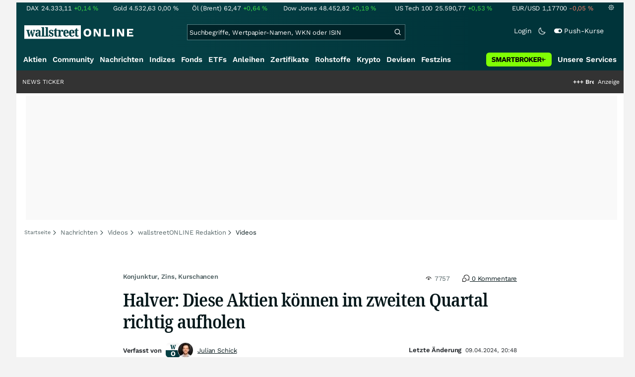

--- FILE ---
content_type: text/html; charset=utf-8
request_url: https://www.wallstreet-online.de/video/17967197-konjunktur-zins-kurschancen-halver-aktien-zweiten-quartal-richtig-aufholen
body_size: 79122
content:
<!DOCTYPE HTML><html lang="de">
<head>
    <title >Konjunktur, Zins, Kurschancen: Halver: Diese Aktien können im zweiten Quartal richtig aufholen - Video - 09.04.2024</title>

    <link rel="preload" as="font" type="font/woff2" crossorigin href="//assets.wallstreet-online.de/frontend/fonts/worksans/WorkSans-Regular.woff2" />
    <link rel="preload" as="font" type="font/woff2" crossorigin href="//assets.wallstreet-online.de/frontend/fonts/worksans/WorkSans-SemiBold.woff2" />
    <link rel="preload" as="font" type="font/woff2" crossorigin href="//assets.wallstreet-online.de/frontend/fonts/noto/NotoSerif-CondensedSemiBold.woff2" />
    <link rel="preload" as="font" type="font/woff2" crossorigin href="//www.wallstreet-online.de/fonts/glyphicons-halflings-regular.woff2" />

    <meta http-equiv="Content-Type" content="text/html; charset=utf-8"/>
    
            <meta name="content-language" content="DE"/>
        <meta property="og:locale" content="de_DE">
        <meta name="referrer" content="Origin-when-cross-origin"/>
    <meta name="msvalidate.01" content="4F0C20F3680B91E805F559B53D6EF2C3" />
    <meta name="google-site-verification" content="nLtcudgQb2ATlb2Hrd88PIXSww_aXh7w2bebxHeBdiY"/>
    <meta name="verification" content="c3a6a9777b1399d2365921f9e31bfa96" /> 
    <meta name="verification" content="05f7841d706fa0dea3a58644ebce84a6"/>
    <meta property="fb:page_id" content="261279345321"/>

    <meta name="apple-itunes-app" content="app-id=919496140">
    <meta name="google-play-app" content="app-id=de.wallstreet_online.woapp">

    <link rel="apple-touch-icon" href="//assets.wallstreet-online.de/frontend/img/apple-touch-iconWso.png?v=1"/>
    <link rel="shortcut icon" href="//assets.wallstreet-online.de/frontend/img/faviconWso.ico" type="image/ico" id="favicon"/>
    <meta name="viewport" content="width=device-width, initial-scale=1" />
    <meta name="robots" content="noodp,noindex,follow,max-image-preview:large" />
    <meta name="keywords" content="Marktrallye, Konjunktur, Zins, Kurschancen"/>
    <meta name="description" content="09.04.2024 - Robert Halver, Leiter der Kapitalmarktanalyse bei der Baader Bank, gibt im Interview einen optimistischen Ausblick auf das zweite Quartal des Jahres, sieht aber trotzdem Bedarf für eine gesunde Marktkonsolidierung."/>
    <meta property="twitter:card" content="summary"/>
    <meta property="twitter:site" content="@wotwitt"/>
    <meta property="twitter:domain" content="www.wallstreet-online.de"/>
    <meta property="fb:app_id" content="524817662280219"/>
    <meta property="fb:admins" content="100005231107387"/>
    <meta property="og:country-name" content="Germany"/>
    <meta property="og:site_name" content="wallstreetONLINE"/>
    <meta property="og:type" content="article"/>
    <meta property="article:published_time" content="2024-04-09 20:48:00"/>
    <meta property="og:url" content="https://www.wallstreet-online.de/video/17967197-konjunktur-zins-kurschancen-halver-aktien-zweiten-quartal-richtig-aufholen"/>
    <meta property="og:title" content="Halver: Diese Aktien k&ouml;nnen im zweiten Quartal richtig aufholen"/>
    <meta property="og:image" content="https://assets.wallstreet-online.de/_media/22033/boerse/size_645/dax-auf-rekordjagd-81461988.jpg"/>
    <meta property="og:image:secure_url" content="https://assets.wallstreet-online.de/_media/22033/boerse/size_645/dax-auf-rekordjagd-81461988.jpg"/>
    <meta property="og:video:secure_url" content="https://player.skystream.tv/BuSC2CPaU6?website=l5AegwaF9Y"/>
    <meta property="og:video:url" content="https://player.skystream.tv/BuSC2CPaU6?website=l5AegwaF9Y"/>
    <meta property="og:video:width" content="780"/>
    <meta property="og:video:height" content="439"/>
    <meta property="og:video:type" content="video/mp4"/>
<link rel="canonical" href="https://www.wallstreet-online.de/video/17967197-konjunktur-zins-kurschancen-halver-aktien-zweiten-quartal-richtig-aufholen"/>
<link rel="alternate" href="android-app://de.wallstreet_online.woapp/woapp/de.wallstreet_online.link/nachricht/17967197"/>
 <script> !function () { var e = function () { var e, t = "__tcfapiLocator", a = [], n = window; for (; n;) { try { if (n.frames[t]) { e = n; break } } catch (e) { } if (n === window.top) break; n = n.parent } e || (!function e() { var a = n.document, r = !!n.frames[t]; if (!r) if (a.body) { var i = a.createElement("iframe"); i.style.cssText = "display:none", i.name = t, a.body.appendChild(i) } else setTimeout(e, 5); return !r }(), n.__tcfapi = function () { for (var e, t = arguments.length, n = new Array(t), r = 0; r < t; r++)n[r] = arguments[r]; if (!n.length) return a; if ("setGdprApplies" === n[0]) n.length > 3 && 2 === parseInt(n[1], 10) && "boolean" == typeof n[3] && (e = n[3], "function" == typeof n[2] && n[2]("set", !0)); else if ("ping" === n[0]) { var i = { gdprApplies: e, cmpLoaded: !1, cmpStatus: "stub" }; "function" == typeof n[2] && n[2](i) } else a.push(n) }, n.addEventListener("message", (function (e) { var t = "string" == typeof e.data, a = {}; try { a = t ? JSON.parse(e.data) : e.data } catch (e) { } var n = a.__tcfapiCall; n && window.__tcfapi(n.command, n.version, (function (a, r) { var i = { __tcfapiReturn: { returnValue: a, success: r, callId: n.callId } }; t && (i = JSON.stringify(i)), e.source.postMessage(i, "*") }), n.parameter) }), !1)) }; "undefined" != typeof module ? module.exports = e : e() }(); </script>
<script>sp_campaignEnv = "public";sp_privacyManagerId = 736710;var rejectAllRouteTimeout = function(){window.location.href = "/";};function cmpLoad() { window._sp_ = {config: {propertyHref: "https://www.wallstreet-online.de",accountId: 1529, baseEndpoint: "https://cdn.privacy-mgmt.com",joinHref: true,campaignEnv: sp_campaignEnv,events: {onMessageChoiceSelect: function (message_type, choice_id, choice_type_id) {switch(choice_id){case 13: window.location.href="/pur";break;case 15: window.location.href="/userzentrum/login?ref=/pur/O_ZSONM467EC56GGFLMJ";break;case 11: console.log("accept");break;default: console.log("choice_id no match");}},onPrivacyManagerAction: function (message_type, pmData) {if(message_type.purposeConsent === "none" && message_type.vendorConsent === "none"){console.log("TIMEOUT  ");setTimeout(	rejectAllRouteTimeout, 1000 );}},onError: function (message_type, errorCode, errorObject, userReset) {console.log("[SP] onError", []);console.log(message_type);console.log(errorCode);console.log(errorObject);console.log(userReset);}}}};$.ajax({url: "https://cdn.privacy-mgmt.com/wrapperMessagingWithoutDetection.js", dataType: "script", cache: true, async: true}).done(function() { console.log("done");} );}</script>
<link rel="stylesheet" type="text/css" title="Standard" href="//assets.wallstreet-online.de/frontend/css/bootstrap.202411281340.css" media="screen" />
<link rel="stylesheet" type="text/css" title="Standard" href="//assets.wallstreet-online.de/frontend/css/wso.202512221019.css" media="screen" />
<link rel="stylesheet" type="text/css" title="Standard" href="//assets.wallstreet-online.de/frontend/css/deploy.202512221019.css" media="screen" />
<link rel="stylesheet" type="text/css" title="Standard" href="//assets.wallstreet-online.de/frontend/css/video.20231030700.css" />
<link rel="stylesheet" type="text/css" title="Standard" href="//assets.wallstreet-online.de/frontend/css/news.202512041445.css" />
<link rel="stylesheet" type="text/css" title="Standard" href="//assets.wallstreet-online.de/frontend/css/newsslider.202506261051.css" />
<link rel="stylesheet" type="text/css" title="Standard" href="//assets.wallstreet-online.de/frontend/css/socialbookmark.202505271651.css" />
<link rel="stylesheet" type="text/css" title="Standard" href="//assets.wallstreet-online.de/frontend/css/responsive.202512221019.css" media="(max-width: 610px) and (max-aspect-ratio: 15/10)" />
<style>
img.avatar {float: left;margin-right:5px;width:35px;heigh:35px} #commentField {width:99%;height:150px;} button.button {margin-top:5px;font-size:11px} .modulecontent {position: relative;} .loginLayer {position: absolute;top: 0;left: 0;background-color: rgba(240, 240, 240, 0.75);height: 200px;width: 644px;} .loginLayer .btn-primary {margin-left: 20px;} .loginLayer div {position: absolute;top: 50%;left: 50%;background-color: #fff;box-shadow: 2px 4px 8px 0px rgba(0, 0, 0, 0.15);width: 550px;height: 116px;margin-top: -58px;margin-left: -275px;} .loginLayer div p {padding: 16px 16px 12px 16px;} .loginLayer div p.bottom {padding: 12px 16px 16px 16px;}
</style><script>var _gaq = [];var _moo_dataLayer = {event:[]}; var _moo_BROWSERPUSH=false; var _moo_ASSET_HOST='//assets.wallstreet-online.de/';var _moo_ASSET_INTERFIX_JS='';var _moo_ASSET_INTERFIX_CSS='';var _moo_FRONTEND_HOST='//www.wallstreet-online.de'; var _moo_DEVICE=''; var _moo_ADVERT='0'</script>
<meta property="fb:pages" content="261279345321" />

<!-- Google Tag Manager Opt-Out -->
<script>
    var gaDisableString = 'ga-disable-UA-2804995-1';

    function gaOptin() {
        document.cookie = gaDisableString + '=true; expires=Thu, 31 Dec 1970 23:59:59 UTC; path=/';
        window[gaDisableString] = false;
        alert('Das Google Analytics Tracking ist jetzt wieder aktiviert.');
    }
    function gaOptout() {
        document.cookie = gaDisableString + '=true; expires=Thu, 31 Dec 2099 23:59:59 UTC; path=/';
        window[gaDisableString] = true;
        alert('Das Google Analytics Tracking ist jetzt deaktiviert.');
    }

    if (document.cookie.indexOf(gaDisableString + '=true') > -1) {
        window[gaDisableString] = true;
    }
</script>
<!-- End Google Tag Manager Opt-Out -->
<!-- START  Google Ads - IAB TCF -->
<script>window['gtag_enable_tcf_support'] = true;</script>
<!-- END    Google Ads - IAB TCF -->

</head>
<body>
<script>
        var storedTheme = localStorage.getItem('theme');
	const getPreferredTheme = () => {
            if (storedTheme) {
        	return storedTheme;
            }
            return window.matchMedia('(prefers-color-scheme: dark)').matches ? 'dark' : 'light'
	};
	const setTheme = function (theme) {
		if (theme === 'auto' && window.matchMedia('(prefers-color-scheme: dark)').matches) {
			theme = 'dark';
		}
		document.documentElement.setAttribute('data-bs-theme', theme);
	};
	setTheme(getPreferredTheme());
</script>
<noscript style="display: block; margin: 0 auto; width: 1168px;">
<div class="iconBox infoBox">
<span class="icons alertIcon"><span class="exclamationMark imgSvg"></span></span>
<span class="fw-bold">Um die volle Funktionalität der Webseite nutzen zu können, müssen Sie JavaScript in ihrem Browser aktivieren.</span>
</div>
</noscript>

<div id="pagecontainer">
    <div id="dsky1" class="d-none d-sm-block" style="top:24px"></div>
<div id="dsky2" class="d-none d-sm-block" style="top:24px"></div>

    <div id="page" class="default">

        
<div id="quickquotesHead" data-bs-theme="dark">
    <div class="position-relative"><table class="w-100"><tr><td class="text-nowrap pa-0 ma-0"><a href="/indizes/dax" title="DAX"><span>DAX</span><span class="d-none d-sm-inline"><span>24.333,11</span></span><span><span><span class="font green">+0,14&nbsp;<span class="quote_currency">%</span></span></span></span></a></td><td class="text-nowrap pa-0 ma-0"><a href="/rohstoffe/goldpreis" title="Gold"><span>Gold</span><span class="d-none d-sm-inline"><span>4.532,63</span></span><span><span><span class="font ">0,00&nbsp;<span class="quote_currency">%</span></span></span></span></a></td><td class="text-nowrap pa-0 ma-0"><a href="/rohstoffe/oelpreis-brent" title="Öl (Brent)"><span>Öl (Brent)</span><span class="d-none d-sm-inline"><span>62,47</span></span><span><span><span class="font green">+0,64&nbsp;<span class="quote_currency">%</span></span></span></span></a></td><td class="text-nowrap pa-0 ma-0"><a href="/indizes/dowjones" title="Dow Jones"><span>Dow Jones</span><span class="d-none d-sm-inline"><span>48.452,82</span></span><span><span><span class="font green">+0,19&nbsp;<span class="quote_currency">%</span></span></span></span></a></td><td class="text-nowrap pa-0 ma-0 d-none d-sm-table-cell"><a href="/indizes/nasdaq100" title="US Tech 100"><span>US Tech 100</span><span class="d-none d-sm-inline"><span>25.590,77</span></span><span><span><span class="font green">+0,53&nbsp;<span class="quote_currency">%</span></span></span></span></a></td><td class="text-nowrap pa-0 ma-0 d-none d-sm-table-cell"><a href="/devisen/euro-us-dollar-eur-usd-kurs" title="EUR/USD"><span>EUR/USD</span><span class="d-none d-sm-inline"><span>1,17700</span></span><span><span><span class="font red">-0,05&nbsp;<span class="quote_currency">%</span></span></span></span></a></td><td class="text-nowrap pa-0 ma-0 d-none d-sm-inline-block"><a href="/userzentrum/einstellungen#tab=quoteline" title="Registrierte Nutzer können diese Kursleiste mit Ihren Werten individualisieren. Melden Sie sich jetzt kostenfrei an."><img title="Einstellungen" alt="Einstellungen" src="//assets.wallstreet-online.de/frontend/img/icons/icons/settings.svg" class="imgInvert" width="12" height="12"></a></td></tr></table></div></div>

<header id="sitehead">
    <div id="sitelogo">
        <a href="/">
            <img src="//assets.wallstreet-online.de/frontend/img/icons/logo/wallstreet-online-horizontal.svg" class="img-fluid d-block imgInvert" width="220" height="28" alt="wallstreetONLINE Logo" />
        </a>
    </div>
    <button type="button" class="search-btn d-inline-block d-sm-none" data-bs-toggle="collapse" data-bs-target="#navbarMenu" aria-label="Navigation">
        <img src=" //assets.wallstreet-online.de/frontend/img/icons/icons/search.svg" alt="Lupe" title="Lupe" class="imgInvert" style="width:22px;height:22px">
    </button>
    <div id="globalsearch" class="p-0">
        <form action="/suche/">
            <input type="hidden" value="" name="suche" />
                        
            
                                    <input id="search" type="text" value="" placeholder="Suchbegriffe, Wertpapier-Namen, WKN oder ISIN" data-placeholderlarge="Suchbegriffe, Wertpapier-Namen, WKN oder ISIN" data-placeholdersmall="Suchbegriffe, Wertpapier-Namen" name="q" class="searchkey" autocomplete="off" />
            <div class="buttonBox">
                <button type="submit" name="sa" value="Suche" aria-label="Suche"><img src=" //assets.wallstreet-online.de/frontend/img/icons/icons/search.svg" alt="Suche" aria-hidden="true" style="height:19px;width:19px"></button>
            </div>
            <img class="d-block d-sm-none removeSearch imgInvert cursor-pointer position-absolute" src=" //assets.wallstreet-online.de/frontend/img/icons/icons/cancel.svg" alt="Entfernen">
        </form>
                <div id="globalSearchResult" data-bs-theme="dark">
            <div id="topResults">
                <ul rel="Top"><li class="instrument" data-instrument="1699649"><a href="/rohstoffe/goldpreis"><span class="fadeBox">Gold</span><span class="searchType float-end pa-0 instrumentTypeFlag commodity">Rohstoff</span><span class="wknBox">272.780</span></a></li><li class="instrument" data-instrument="1699710"><a href="/rohstoffe/silberpreis"><span class="fadeBox">Silber</span><span class="searchType float-end pa-0 instrumentTypeFlag commodity">Rohstoff</span><span class="wknBox">234.798</span></a></li><li class="instrument" data-instrument="278867974"><a href="/crypto/btc-usd"><span class="fadeBox">Bitcoin</span><span class="searchType float-end pa-0 instrumentTypeFlag crypto">Crypto</span><span class="wknBox">211.746</span></a></li><li class="instrument" data-instrument="422413164"><a href="/aktien/422413164"><span class="fadeBox">Saab (B)</span><span class="searchType float-end pa-0 instrumentTypeFlag stock">Aktie</span><span class="wknBox">157.742</span></a></li><li class="instrument" data-instrument="451009152"><a href="/aktien/ca0203987072-almonty-industries-aktie"><span class="fadeBox">Almonty Industries</span><span class="searchType float-end pa-0 instrumentTypeFlag stock">Aktie</span><span class="wknBox">88.551</span></a></li><li class="instrument" data-instrument="1699572"><a href="/rohstoffe/oelpreis-brent"><span class="fadeBox">Öl (Brent)</span><span class="searchType float-end pa-0 instrumentTypeFlag commodity">Rohstoff</span><span class="wknBox">84.330</span></a></li><li class="instrument" data-instrument="246249632"><a href="/aktien/droneshield-aktie"><span class="fadeBox">DroneShield</span><span class="searchType float-end pa-0 instrumentTypeFlag stock">Aktie</span><span class="wknBox">80.118</span></a></li><li class="instrument" data-instrument="14325"><a href="/aktien/sanofi-aktie"><span class="fadeBox">Sanofi</span><span class="searchType float-end pa-0 instrumentTypeFlag stock">Aktie</span><span class="wknBox">79.469</span></a></li><li class="instrument" data-instrument="412212372"><a href="/zertifikat/vm7s2s-cme-rind-lebend-live-cattle-rolling-future-faktor-16-00x-long-open-end-von"><span class="fadeBox">CME Rind (lebend) (Live Cattle) Rolling Future Faktor 16,00x Long Open End (VON)</span><span class="searchType float-end pa-0 instrumentTypeFlag certificate">Zertifikat</span><span class="wknBox">71.549</span></a></li><li class="instrument" data-instrument="4536"><a href="/aktien/evotec-aktie"><span class="fadeBox">Evotec</span><span class="searchType float-end pa-0 instrumentTypeFlag stock">Aktie</span><span class="wknBox">66.096</span></a></li><li><a href="/diskussion/1390325-1/tages-trading-chancen-montag-29-12-2025"><span class="fadeBox">Tages-Trading-Chancen am Montag den 29.12.2025</span><span class="searchType float-end pa-0 instrumentTypeFlag discussion">Diskussion</span><span class="wknBox">16:42:18</span></a></li><li><a href="/nachricht/20296709-ki-haertetest-openai-reisst-markt-zahlt-rechnung"><span class="fadeBox">OpenAI reißt den Markt an sich – doch wer zahlt am Ende die Rechnung?</span><span class="searchType float-end pa-0 instrumentTypeFlag news">Nachricht</span><span class="wknBox">18:00:00</span></a></li><li><a href="/nachricht/20316599-kraeftig-los-zoll-zickzack-zinswende-rekordmetallen"><span class="fadeBox">Zwischen Zoll-Zickzack, Zinswende und Rekordmetallen!</span><span class="searchType float-end pa-0 instrumentTypeFlag news">Nachricht</span><span class="wknBox">10:17:00</span></a></li><li><a href="/nachricht/20297324-bank-of-america-niedrigste-ziel-markt-s-p-500"><span class="fadeBox">Das niedrigste Ziel am Markt für den S&P 500</span><span class="searchType float-end pa-0 instrumentTypeFlag news">Nachricht</span><span class="wknBox">16:00:00</span></a></li><li><a href="/nachricht/20316080-countdown-power-rendite-2026-vorbeiziehen-gigantische-rohstoff-chancen"><span class="fadeBox">Lassen Sie 2026 nicht an sich vorbeiziehen: So nutzen Sie gigantische Rohstoff-Chancen!</span><span class="searchType float-end pa-0 instrumentTypeFlag news">Nachricht</span><span class="wknBox"><span class="previous-day">27.12.25</span></span></a></li></ul><div class="footerBox">Top 15 der gesamten Suchanfragen der letzten 7 Tage</div>            </div>
            <div id="normalResults"></div>
        </div>
            </div>

    <div class="headerRight float-end fw-light">
                                <a href="https://www.wallstreet-online.de/userzentrum/login" data-href="https://www.wallstreet-online.de/userzentrum/login" id="loginLink" class="loginLink">
            <span class="float-start d-none d-sm-inline">Login</span>
            <img class="d-block d-sm-none" title="Login" src=" //assets.wallstreet-online.de/frontend/img/flaticon/user.svg" style="height:22px;width:22px;">
        </a>
                        <a href="#" id="lightDarkModeSwitch" class="float-start d-none d-sm-inline mal-3">
            <span class="float-start"></span>
            <img src=" //assets.wallstreet-online.de/frontend/img/icons/icons/half-moon.svg" class="imgInvert" alt="Light/Dark Switch" height="17" width="17">
        </a>
        <a href="#" id="pushAboSwitch" class="float-start d-none d-sm-inline mal-3" data-bs-toggle="modal" data-bs-target="#pushAboModal">
            <span class="float-start"></span>
            <img class="toggleIcon" src=" //assets.wallstreet-online.de/frontend/img/flaticon/toggle-on.svg" alt="Push Switch" aria-hidden="true"><span class="pushText">Push-Kurse</span>
        </a>
        <span class="d-none d-sm-inline-block" style="width:24px" id="lbpWrapper"></span>
            </div>
</header>
<div class="menuPlaceholder" id="menuPlaceholder"></div>
<nav id="csMooMenu" class="cs mooMenu">
    <div id="menuSticky"></div>
    <div id="menuSpace" class="d-none d-sm-block">
        <div class="menuBox l1"> <ul class="l1"> <li class="liL0 level0" data-navid="1"><a href="/aktien/aktienkurse" class="a level0">Aktien</a></li> <li class="liL0 level0" data-navid="2"><a href="/community" class="a level0">Community</a></li> <li class="current liL0 level0 current" data-navid="3"><a href="/nachrichten" class="a level0">Nachrichten</a></li> <li class="liL0 level0" data-navid="4"><a href="/indizes" class="a level0">Indizes</a></li> <li class="liL0 level0" data-navid="5"><a href="/fonds" class="a level0">Fonds</a></li> <li class="liL0 level0" data-navid="6"><a href="/etf" class="a level0">ETFs</a></li> <li class="liL0 level0" data-navid="7"><a href="/anleihen" class="a level0">Anleihen</a></li> <li class="liL0 level0" data-navid="10"><a href="/zertifikate" class="a level0">Zertifikate</a></li> <li class="liL0 level0" data-navid="20"><a href="/rohstoffe" class="a level0">Rohstoffe</a></li> <li class="liL0 level0" data-navid="21"><a href="/crypto" class="a level0">Krypto</a></li> <li class="liL0 level0" data-navid="22"><a href="/devisen" class="a level0">Devisen</a></li> <li class="liL0 level0" data-navid="23"><a href="/festzins" class="a level0">Festzins</a></li> <li class="ser liL0 level0" data-navid="24"> <div class="a ser level0"><span>Unsere Services</span></div> </li> <li class="sbMenuBanner level0"><a href="https://dwbdiv.smartbrokerplus.de/ts/94450/tsc?typ=r&amp;amc=performance.smartbroker.503409.514439.CRTaFiBeWLF&amp;smc4=website-navigation&amp;smc5=sbplus-logo-zum-depot" target="_blank" rel="noopener sponsored noreferrer nofollow" class="level0"><span>&nbsp;</span><img rel="//assets.wallstreet-online.de/frontend/img/smartbroker/SMARTBROKER_b.svg" src="//assets.wallstreet-online.de//frontend/img/blank.gif" class="loadOnSight m-0" alt="Smartbroker+"><span>&nbsp;</span></a></li> </ul> </div> <div class="menuL2Layer" id="navbarMenu"> <div class="menuBox l2 cs"> <ul class="l2 cs menuHover"></ul> </div> <div class="menuBox l2 cs"> <ul class="l2 cs menuHover"> <li class="boxHead newCol liL1 level1" data-navid="1.1"><a href="/aktien/aktienkurse" class="a boxHead newCol level1">Aktien</a></li> <li class="liL1 level2" data-navid="1.1.1"><a href="/nachrichten/aktien-indizes" class="a level2">Aktien News</a></li> <li class="liL1 level2" data-navid="1.1.2"><a href="/statistik/top-aktien-meistgesucht" class="a level2">Meistgesuchte Aktien</a></li> <li class="liL1 level2" data-navid="1.1.3"><a href="/aktien/statistik" class="a level2">Aktien Top & Flop</a></li> <li class="liL1 level2 respNone" data-navid="1.1.4"><a href="/statistik/top-50-deutsche-aktien" class="a level2">Top 50 Aktien Deutschland</a></li> <li class="liL1 level2 respNone" data-navid="1.1.5"><a href="/statistik/top-50-chinesische-aktien" class="a level2">Top 50 Aktien China</a></li> <li class="liL1 level2 respNone" data-navid="1.1.6"><a href="/statistik/top-50-amerikanische-aktien" class="a level2">Top 50 Aktien USA</a></li> <li class="liL1 level2" data-navid="1.1.7"><a href="/nachrichten/chartanalysen" class="a level2">Chartanalysen</a></li> <li class="liL1 level2" data-navid="1.1.8"><a href="/statistik/top-aktien-meistgehandelt" class="a level2">Top Volumen</a></li> <li class="liL1 level2" data-navid="1.1.9"><a href="/statistik/top-aktien-performance" class="a level2">Top Aktien Performance</a></li> <li class="liL1 level2" data-navid="1.1.10"><a href="/ipo" class="a level2">Börsengänge & IPOs</a></li> <li class="liL1 level2" data-navid="1.1.11"><a href="/aktien/insidertrades" class="a level2">Insidertrades</a></li> <li class="liL1 level2 respNone" data-navid="1.1.12"><a href="/aktien/analysten/rating" class="a level2">Analysten-Ratings</a></li> <li class="liL1 level2" data-navid="1.1.13"><a href="/aktien/aktien-suche" class="a level2">Aktienfinder</a></li> <li class="liL1 level2" data-navid="1.1.14"><a href="/aktien/insidertrades/filter" class="a level2">Insidertrades Suche</a></li> <li class="liL1 level2 respNone" data-navid="1.1.15"><a href="/aktien/signale/finder" class="a level2">Signalfinder</a></li> <li class="liL1 level2 respNone" data-navid="1.1.16"><a href="/aktien/signale" class="a level2">Chartsignale</a></li> </ul> </div> <div class="menuBox l2 cs"> <ul class="l2 cs menuHover"> <li class="boxHead newCol liL1 level1 respNone" data-navid="1.3"><a href="/aktien/trends" class="a boxHead newCol level1">Trends</a></li> <li class="liL1 level2 respNone" data-navid="1.3.1"><a href="/statistik/trending-stocks" class="a level2">wO Trends</a></li> <li class="liL1 level2 respNone" data-navid="1.3.2"><a href="/aktien/branche" class="a level2">Aktien Branchenübersicht</a></li> <li class="liL1 level2 respNone" data-navid="1.3.3"><a href="/aktien/branche/oel-gas-aktien" class="a level2">Öl- und Gas Aktien</a></li> <li class="liL1 level2 respNone" data-navid="1.3.4"><a href="/aktien/nvidia-aktie" class="a level2">Nvidia Aktie</a></li> <li class="liL1 level2 respNone" data-navid="1.3.5"><a href="/aktien/branche/halbleiter-aktien" class="a level2">Halbleiter Aktien</a></li> <li class="liL1 level2 respNone" data-navid="1.3.6"><a href="/aktien/a1cx3t-tesla-aktie" class="a level2">Tesla Aktie</a></li> <li class="liL1 level2 respNone" data-navid="1.3.7"><a href="/aktien/amazon-aktie" class="a level2">Amazon Aktie</a></li> <li class="liL1 level2 respNone" data-navid="1.3.8"><a href="aktien/droneshield-aktie" class="a level2">DroneShield Aktie</a></li> <li class="liL1 level2 respNone" data-navid="1.3.9"><a href="/aktien/rheinmetall-aktie" class="a level2">Rheinmetall Aktie</a></li> <li class="liL1 level2 respNone" data-navid="1.3.10"><a href="/aktien/byd-company-registered-h-aktie" class="a level2">BYD Aktie</a></li> <li class="liL1 level2 respNone" data-navid="1.3.11"><a href="/aktien/microsoft-aktie" class="a level2">Microsoft Aktie</a></li> <li class="liL1 level2 respNone" data-navid="1.3.12"><a href="/aktien/ca0203987072-almonty-industries-aktie" class="a level2">Almonty Industries Aktie</a></li> <li class="liL1 level2 respNone" data-navid="1.3.13"><a href="/aktien/alphabet-registered-a-aktie" class="a level2">Alphabet Aktie</a></li> <li class="liL1 level2 respNone" data-navid="1.3.14"><a href="/wikifolio" class="a level2">Wikifolio</a></li> </ul> </div> <div class="menuBox l2 cs"> <ul class="l2 cs menuHover"> <li class="boxHead newCol liL1 level1" data-navid="1.4"><a href="/dividendentermine" class="a boxHead newCol level1">Dividenden</a></li> <li class="liL1 level2 respNone" data-navid="1.4.1"><a href="/dividendentermine" class="a level2">Dividendentermine & News</a></li> <li class="liL1 level2" data-navid="1.4.2"><a href="/statistik/beste-aktien-dividenden" class="a level2">Beste Aktien Dividenden</a></li> </ul> </div> <div class="menuBox l2 cs"> <ul class="l2 cs menuHover"> <li class="boxHead newCol liL1 level1" data-navid="1.6"> <div class="a boxHead newCol level1">Termine</div> </li> <li class="liL1 level2" data-navid="1.6.1"><a href="/unternehmenstermine" class="a level2">Unternehmenstermine</a></li> <li class="liL1 level2" data-navid="1.6.2"><a href="/wirtschaftskalender" class="a level2">Wirtschaftskalender</a></li> <li class="liL1 level2 respNone" data-navid="1.6.4"><a href="/unternehmensportal" class="a level2">EQS Unternehmensportal</a></li> <li class="liL1 level2" data-navid="1.6.5"><a href="/boersenfeiertage" class="a level2">Börsenfeiertage</a></li> <li class="liL1 level2 respNone" data-navid="1.6.6"><a href="/boersenticker" class="a level2">Börsenticker</a></li> <li class="liL1 level2 respNone" data-navid="1.6.7"><a href="/webinarkalender" class="a level2">Webinarkalender</a></li> </ul> </div> <div class="menuBox l2 cs"> <ul class="l2 cs menuHover"> <li class="boxHead newCol liL1 level1" data-navid="2.1"><a href="/community" class="a boxHead newCol level1">Community</a></li> <li class="liL1 level2" data-navid="2.1.1"><a href="/community/foren.html" class="a level2">Foren</a></li> <li class="liL1 level2" data-navid="2.1.2"><a href="/statistik/top-mitglieder" class="a level2">Mitgliederstatistik</a></li> <li class="liL1 level2 respNone" data-navid="2.1.3"><a href="/community/letzte-antworten.html" class="a level2">Letzte Antworten</a></li> <li class="liL1 level2" data-navid="2.1.4"><a href="/statistik/top-aktien-meistdiskutiert" class="a level2">Meistdiskutiert</a></li> <li class="liL1 level2" data-navid="2.1.5"><a href="/statistik/meistbesuchte-diskussionen" class="a level2">Meistbesuchte Foren</a></li> <li class="liL1 level2 respNone" data-navid="2.1.6"><a href="/community/letzte-neueintraege.html" class="a level2">Neue Diskussionen</a></li> <li class="liL1 level2 respNone" data-navid="2.1.7"><a href="/community/umfragen.html" class="a level2">Community Umfragen</a></li> <li class="liL1 level2 respNone" data-navid="2.1.8"><a href="/tools/postingfilter" class="a level2">Postingfilter</a></li> <li class="liL1 level2 respNone" data-navid="2.1.9"><a href="/community/tippspiel" class="a level2">DAX-Tippspiel</a></li> </ul> </div> <div class="menuBox l2 cs"> <ul class="l2 cs menuHover"> <li class="boxHead newCol liL1 level1 respNone" data-navid="2.2"> <div class="a boxHead newCol level1">Erste Schritte</div> </li> <li class="liL1 level2 respNone" data-navid="2.2.1"><a href="/nutzungsbedingungen#boardregeln" class="a level2">Boardregeln</a></li> <li class="liL1 level2 respNone" data-navid="2.2.2"><a href="/userzentrum/registrierung" class="a level2">Registrierung</a></li> <li class="liL1 level2 respNone" data-navid="2.2.3"><a href="/hilfe" class="a level2">FAQ</a></li> </ul> </div> <div class="menuBox l2 cs"> <ul class="l2 cs menuHover"> <li class="boxHead newCol liL1 level1" data-navid="3.2"><a href="/nachrichten" class="a boxHead newCol level1">Nachrichten</a></li> <li class="liL1 level2" data-navid="3.2.1"><a href="/video" class="a level2">wO TV & Videos</a></li> <li class="liL1 level2" data-navid="3.2.2"><a href="/nachrichten/aktien-indizes" class="a level2">Aktien Nachrichten</a></li> <li class="liL1 level2 respNone" data-navid="3.2.3"><a href="/nachrichten/anleihen" class="a level2">Anleihen Nachrichten</a></li> <li class="liL1 level2 respNone" data-navid="3.2.4"><a href="/nachrichten/cfd" class="a level2">CFD Nachrichten</a></li> <li class="liL1 level2 respNone" data-navid="3.2.5"><a href="/nachrichten/devisen" class="a level2">Devisen Nachrichten</a></li> <li class="liL1 level2 respNone" data-navid="3.2.6"><a href="/nachrichten/etf" class="a level2">ETF Nachrichten</a></li> <li class="liL1 level2 respNone" data-navid="3.2.7"><a href="/nachrichten/fonds" class="a level2">Fonds Nachrichten</a></li> <li class="liL1 level2 respNone" data-navid="3.2.8"><a href="/nachrichten/kryptowaehrungen" class="a level2">Kryptowährungen Nachrichten</a></li> <li class="liL1 level2 respNone" data-navid="3.2.9"><a href="/nachrichten/rohstoffe" class="a level2">Rohstoffe Nachrichten</a></li> <li class="liL1 level2 respNone" data-navid="3.2.10"><a href="/nachrichten/optionsscheine" class="a level2">Optionsscheine Nachrichten</a></li> <li class="liL1 level2 respNone" data-navid="3.2.11"><a href="/suche/?suche=newsResult" class="a level2">Nachrichten Suche</a></li> <li class="liL1 level2 respNone" data-navid="3.2.12"><a href="/nachrichten/autorenverzeichnis" class="a level2">Autoren</a></li> </ul> </div> <div class="menuBox l2 cs"> <ul class="l2 cs menuHover"> <li class="boxHead newCol liL1 level1 respNone" data-navid="3.3"><a href="/indizes/nachrichten" class="a boxHead newCol level1">Indizes Nachrichten</a></li> <li class="liL1 level2 respNone" data-navid="3.3.1"><a href="/indizes/dax/nachrichten#informerNews" class="a level2">DAX Nachrichten</a></li> <li class="liL1 level2 respNone" data-navid="3.3.2"><a href="/indizes/tecdax/nachrichten#informerNews" class="a level2">TecDAX Nachrichten</a></li> <li class="liL1 level2 respNone" data-navid="3.3.3"><a href="/indizes/mdax/nachrichten#informerNews" class="a level2">MDAX Nachrichten</a></li> <li class="liL1 level2 respNone" data-navid="3.3.4"><a href="/indizes/dowjones/nachrichten#informerNews" class="a level2">Dow Jones Nachrichten</a></li> <li class="liL1 level2 respNone" data-navid="3.3.5"><a href="/indizes/nasdaq-composite/nachrichten#informerNews" class="a level2">Nasdaq Nachrichten</a></li> <li class="liL1 level2 respNone" data-navid="3.3.6"><a href="/indizes/euro-stoxx-50/nachrichten#informerNews" class="a level2">Eurostoxx 50 Nachrichten</a></li> </ul> </div> <div class="menuBox l2 cs"> <ul class="l2 cs menuHover"> <li class="boxHead newCol liL1 level1" data-navid="3.4"> <div class="a boxHead newCol level1">Rubriken</div> </li> <li class="liL1 level2" data-navid="3.4.1"><a href="/nachrichten/autor/wallstreet-online-redaktion" class="a level2">Redaktion wO</a></li> <li class="liL1 level2" data-navid="3.4.2"><a href="/nachrichten/ad-hocs" class="a level2">Ad-hocs</a></li> <li class="liL1 level2 respNone" data-navid="3.4.3"><a href="/nachrichten/analysen" class="a level2">Analysen</a></li> <li class="liL1 level2 respNone" data-navid="3.4.4"><a href="/nachrichten/chartanalysen" class="a level2">Chartanalysen</a></li> <li class="liL1 level2 respNone" data-navid="3.4.5"><a href="/nachrichten/kommentare" class="a level2">Kommentare</a></li> <li class="liL1 level2 respNone" data-navid="3.4.6"><a href="/nachrichten/marktberichte" class="a level2">Marktberichte</a></li> <li class="liL1 level2 respNone" data-navid="3.4.7"><a href="/nachrichten/politik" class="a level2">Politik</a></li> <li class="liL1 level2 respNone" data-navid="3.4.8"><a href="/nachrichten/pressemitteilungen" class="a level2">Pressemitteilungen</a></li> <li class="liL1 level2 respNone" data-navid="3.4.9"><a href="/nachrichten/wirtschaft-konjunktur" class="a level2">Unternehmen</a></li> <li class="liL1 level2 respNone" data-navid="3.4.10"><a href="/nachrichten/weitere-nachrichten" class="a level2">Weitere Nachrichten</a></li> </ul> </div> <div class="menuBox l2 cs"> <ul class="l2 cs menuHover"> <li class="boxHead newCol liL1 level1" data-navid="3.5"> <div class="a boxHead newCol level1">Redaktion</div> </li> <li class="liL1 level2" data-navid="3.5.1"><a href="https://open.spotify.com/show/2zxb97ebxxoBqc0nZwtLi7" class="a level2">Podcast</a></li> </ul> </div> <div class="menuBox l2 cs"> <ul class="l2 cs menuHover"> <li class="boxHead newCol liL1 level1" data-navid="4.1"><a href="/indizes" class="a boxHead newCol level1">Indizes</a></li> <li class="liL1 level2 respNone" data-navid="4.1.1"><a href="/indizes/heatmap" class="a level2">Heatmaps Indizes</a></li> <li class="liL1 level2" data-navid="4.1.2"><a href="/indizes/dax" class="a level2">DAX</a></li> <li class="liL1 level2" data-navid="4.1.3"><a href="/indizes/mdax" class="a level2">MDAX</a></li> <li class="liL1 level2 respNone" data-navid="4.1.4"><a href="/indizes/sdax" class="a level2">SDAX</a></li> <li class="liL1 level2 respNone" data-navid="4.1.5"><a href="/indizes/tecdax" class="a level2">TecDAX</a></li> <li class="liL1 level2 respNone" data-navid="4.1.6"><a href="/indizes/dowjones" class="a level2">Dow Jones</a></li> <li class="liL1 level2" data-navid="4.1.7"><a href="/indizes/s-p-500-index" class="a level2">S&amp;P 500</a></li> <li class="liL1 level2 respNone" data-navid="4.1.8"><a href="/indizes/nasdaq-composite" class="a level2">NASDAQ 100</a></li> <li class="liL1 level2 respNone" data-navid="4.1.9"><a href="/indizes/euro-stoxx-50" class="a level2">Euro Stoxx 50</a></li> <li class="liL1 level2 respNone" data-navid="4.1.10"><a href="/indizes/smi" class="a level2">SMI</a></li> <li class="liL1 level2 respNone" data-navid="4.1.11"><a href="/indizes/atx" class="a level2">ATX</a></li> <li class="liL1 level2 respNone" data-navid="4.1.12"><a href="/indizes/nikkei225" class="a level2">Nikkei 225</a></li> <li class="liL1 level2 respNone" data-navid="4.1.13"><a href="/indizes/em-emerging-markets-index" class="a level2">Emerging Markets</a></li> <li class="liL1 level2 respNone" data-navid="4.1.14"><a href="/zinsen" class="a level2">Zinssätze</a></li> <li class="liL1 level2 respNone" data-navid="4.1.15"><a href="/zinsen/leitzins" class="a level2">Leitzins</a></li> </ul> </div> <div class="menuBox l2 cs"> <ul class="l2 cs menuHover"> <li class="boxHead newCol liL1 level1" data-navid="4.3"><a href="/indizes" class="a boxHead newCol level1">Top & Flop Listen</a></li> <li class="liL1 level2" data-navid="4.3.1"><a href="/indizes/dax/enthaltenewerte" class="a level2">DAX</a></li> <li class="liL1 level2 respNone" data-navid="4.3.2"><a href="/indizes/mdax/enthaltenewerte" class="a level2">MDAX</a></li> <li class="liL1 level2 respNone" data-navid="4.3.3"><a href="/indizes/sdax/enthaltenewerte" class="a level2">SDAX</a></li> <li class="liL1 level2 respNone" data-navid="4.3.4"><a href="/indizes/tecdax/enthaltenewerte" class="a level2">TecDAX</a></li> <li class="liL1 level2 respNone" data-navid="4.3.5"><a href="/indizes/dowjones/enthaltenewerte" class="a level2">Dow Jones</a></li> <li class="liL1 level2" data-navid="4.3.6"><a href="/indizes/s-p-500-index/enthaltenewerte" class="a level2">S&amp;P 500</a></li> <li class="liL1 level2 respNone" data-navid="4.3.7"><a href="/indizes/nasdaq-composite/enthaltenewerte" class="a level2">NASDAQ 100</a></li> <li class="liL1 level2 respNone" data-navid="4.3.8"><a href="/indizes/smi/enthaltenewerte" class="a level2">SMI</a></li> </ul> </div> <div class="menuBox l2 cs"> <ul class="l2 cs menuHover"> <li class="boxHead newCol liL1 level1" data-navid="5.1"><a href="/fonds" class="a boxHead newCol level1">Fonds</a></li> <li class="liL1 level2" data-navid="5.1.1"><a href="/fonds/top-performance-fonds" class="a level2">Top Performer Fonds</a></li> <li class="liL1 level2" data-navid="5.1.2"><a href="/fonds/meistgesuchte-fonds#tab=Aktienfonds" class="a level2">Aktienfonds</a></li> <li class="liL1 level2" data-navid="5.1.3"><a href="/fonds/meistgesuchte-fonds#tab=Rentenfonds" class="a level2">Rentenfonds</a></li> <li class="liL1 level2 respNone" data-navid="5.1.4"><a href="/fonds/meistgesuchte-fonds#tab=Immobilienfonds" class="a level2">Immobilienfonds</a></li> <li class="liL1 level2 respNone" data-navid="5.1.5"><a href="/fonds/meistgesuchte-fonds#tab=Geldmarktfonds" class="a level2">Geldmarktfonds</a></li> <li class="liL1 level2 respNone" data-navid="5.1.6"><a href="/fonds/meistgesuchte-fonds#tab=Rohstofffonds" class="a level2">Rohstofffonds</a></li> <li class="liL1 level2 respNone" data-navid="5.1.7"><a href="/fonds/fondsvergleich/DE0009848119" class="a level2">Fondsvergleich</a></li> <li class="liL1 level2 respNone" data-navid="5.1.8"><a href="/fonds/fonds-suche" class="a level2">Fonds Suche</a></li> </ul> </div> <div class="menuBox l2 cs"> <ul class="l2 cs menuHover"> <li class="boxHead newCol liL1 level1 respNone" data-navid="5.2"><a href="/nachrichten/fonds" class="a boxHead newCol level1">Fonds News</a></li> </ul> </div> <div class="menuBox l2 cs"> <ul class="l2 cs menuHover"> <li class="boxHead newCol liL1 level1" data-navid="6.1"><a href="/etf" class="a boxHead newCol level1">ETF</a></li> <li class="liL1 level2" data-navid="6.1.1"><a href="/etf/etf-suche" class="a level2">ETF Suche</a></li> <li class="liL1 level2" data-navid="6.1.2"><a href="/nachrichten/etf" class="a level2">ETF News</a></li> <li class="liL1 level2" data-navid="6.1.3"><a href="/etf/a0rpwh-ishares-core-msci-world-ucits-etf-usd-acc-share-class" class="a level2">MSCI World ETF</a></li> <li class="liL1 level2 respNone" data-navid="6.1.4"><a href="/etf/etf-suche/rc-aktien" class="a level2">Aktien ETFs</a></li> <li class="liL1 level2 respNone" data-navid="6.1.5"><a href="/etf/etf-suche/rc-anleihen" class="a level2">Anleihen ETFs</a></li> <li class="liL1 level2 respNone" data-navid="6.1.6"><a href="/etf/etf-suche/rc-rohstoffe" class="a level2">Rohstoff ETFs</a></li> <li class="liL1 level2 respNone" data-navid="6.1.7"><a href="/etf/etf-suche/rc-geldmarkt" class="a level2">Geldmarkt ETFs</a></li> <li class="liL1 level2 respNone" data-navid="6.1.8"><a href="/etf/topflop" class="a level2">Top & Flop ETFs</a></li> </ul> </div> <div class="menuBox l2 cs"> <ul class="l2 cs menuHover"> <li class="boxHead newCol liL1 level1" data-navid="6.2"> <div class="a boxHead newCol level1">ETF Specials</div> </li> <li class="liL1 level2" data-navid="6.2.1"><a href="/etf/etf-suche/sparplan" class="a level2">ETF Sparplan</a></li> <li class="liL1 level2" data-navid="6.2.2"><a href="/tools/sparplanrechner" class="a level2">Sparplanrechner</a></li> <li class="liL1 level2 respNone" data-navid="6.2.3"><a href="/etf/etfvergleich" class="a level2">ETF-Vergleich</a></li> </ul> </div> <div class="menuBox l2 cs"> <ul class="l2 cs menuHover"> <li class="boxHead newCol liL1 level1" data-navid="7.1"><a href="/anleihen" class="a boxHead newCol level1">Anleihen</a></li> <li class="liL1 level2" data-navid="7.1.1"><a href="/anleihen/anleihen-filter" class="a level2">Anleihen Suche</a></li> <li class="liL1 level2 respNone" data-navid="7.1.2"><a href="/anleihen/neuemissionen" class="a level2">Neuemissionen</a></li> <li class="liL1 level2 respNone" data-navid="7.1.3"><a href="/anleihen/emittenten" class="a level2">Anleihen Emittenten</a></li> <li class="liL1 level2 respNone" data-navid="7.1.4"><a href="/anleihen/wissen" class="a level2">Anleihen Wissen</a></li> <li class="liL1 level2" data-navid="7.1.5"><a href="/anleihen/top-flops" class="a level2">Top & Flop Anleihen</a></li> </ul> </div> <div class="menuBox l2 cs"> <ul class="l2 cs menuHover"> <li class="boxHead newCol liL1 level1" data-navid="10.1"><a href="/zertifikate" class="a boxHead newCol level1">Zertifikate</a></li> <li class="liL1 level2" data-navid="10.1.2"><a href="/zertifikate/zertifikate-suche/produkte/" class="a level2">Zertifikat Suche</a></li> <li class="liL1 level2" data-navid="10.1.3"><a href="/zertifikate/top-zertifikate" class="a level2">Top & Flop Zertifikate</a></li> <li class="liL1 level2 respNone" data-navid="10.1.4"><a href="/zertifikate/aktienanleihen" class="a level2">Aktienanleihen</a></li> <li class="liL1 level2 respNone" data-navid="10.1.5"><a href="/zertifikate/discount-zertifikate" class="a level2">Discount-Zertifikate</a></li> <li class="liL1 level2 respNone" data-navid="10.1.6"><a href="/zertifikate/meistgesuchte-zertifikate#tab=Express" class="a level2">Express-Zertifikate</a></li> <li class="liL1 level2 respNone" data-navid="10.1.7"><a href="/zertifikate/bonus-zertifikate" class="a level2">Bonus-Zertifikate</a></li> <li class="liL1 level2 respNone" data-navid="10.1.8"><a href="/zertifikate/sprint-zertifikate" class="a level2">Sprint-Zertifikate</a></li> <li class="liL1 level2 respNone" data-navid="10.1.9"><a href="/nachrichten/zertifikate" class="a level2">Zertifikate News</a></li> <li class="liL1 level2 respNone" data-navid="10.1.10"><a href="/zertifikate/outperformance-zertifikate" class="a level2">Outperformance-Zertifikate</a></li> </ul> </div> <div class="menuBox l2 cs"> <ul class="l2 cs menuHover"> <li class="boxHead newCol liL1 level1" data-navid="10.2"> <div class="a boxHead newCol level1">Hebelprodukte</div> </li> <li class="liL1 level2" data-navid="10.2.1"><a href="/knockouts/knockout-suche/produkte/" class="a level2">Knockouts Suche</a></li> <li class="liL1 level2" data-navid="10.2.2"><a href="/knockouts/top-knockouts" class="a level2">Top & Flop Knockouts</a></li> <li class="liL1 level2 respNone" data-navid="10.2.3"><a href="/knockouts" class="a level2">Knock-Out Zertifikate</a></li> <li class="liL1 level2 respNone" data-navid="10.2.4"><a href="/optionsscheine/optionsschein-suche/produkte/" class="a level2">Optionsschein Suche</a></li> <li class="liL1 level2 respNone" data-navid="10.2.5"><a href="/optionsscheine/top-optionsscheine" class="a level2">Top & Flop Optionsscheine</a></li> <li class="liL1 level2 respNone" data-navid="10.2.6"><a href="/optionsscheine" class="a level2">Optionsscheine</a></li> <li class="liL1 level2 respNone" data-navid="10.2.7"><a href="/zertifikate/meistgesuchte-zertifikate#tab=Faktor" class="a level2">Faktor Zertifikate</a></li> <li class="liL1 level2 respNone" data-navid="10.2.8"><a href="/nachrichten/derivate" class="a level2">Derivate News</a></li> <li class="liL1 level2 respNone" data-navid="10.2.9"><a href="/cfd" class="a level2">CFDs</a></li> </ul> </div> <div class="menuBox l2 cs"> <ul class="l2 cs menuHover"> <li class="boxHead newCol liL1 level1" data-navid="20.1"><a href="/rohstoffe" class="a boxHead newCol level1">Rohstoffe</a></li> <li class="liL1 level2" data-navid="20.1.8"><a href="/rohstoffe/rohstoff-aktien-gold" class="a level2">Rohstoffaktien</a></li> <li class="liL1 level2" data-navid="20.1.9"><a href="/etf/etf-suche/s-rohstoffe/" class="a level2">Rohstoff ETFs</a></li> <li class="liL1 level2 respNone" data-navid="20.1.10"><a href="/rohstoffe/goldpreis" class="a level2">Goldpreis</a></li> <li class="liL1 level2 respNone" data-navid="20.1.11"><a href="/rohstoffe/silberpreis" class="a level2">Silberpreis</a></li> <li class="liL1 level2 respNone" data-navid="20.1.12"><a href="/rohstoffe/oelpreis-brent" class="a level2">Ölpreis (Brent)</a></li> <li class="liL1 level2 respNone" data-navid="20.1.13"><a href="/rohstoffe/platinpreis" class="a level2">Platin</a></li> <li class="liL1 level2 respNone" data-navid="20.1.14"><a href="/rohstoffe/palladiumpreis" class="a level2">Palladium</a></li> </ul> </div> <div class="menuBox l2 cs"> <ul class="l2 cs menuHover"> <li class="boxHead newCol liL1 level1" data-navid="21.1"><a href="/crypto" class="a boxHead newCol level1">Kryptowährungen</a></li> <li class="liL1 level2 respNone" data-navid="21.1.1"><a href="/crypto/btc-eur" class="a level2">Bitcoin Kurs</a></li> <li class="liL1 level2 respNone" data-navid="21.1.2"><a href="/crypto/eth-eur" class="a level2">Ethereum Kurs</a></li> <li class="liL1 level2 respNone" data-navid="21.1.3"><a href="/crypto/bnb-eur" class="a level2">Binance Coin Kurs</a></li> <li class="liL1 level2 respNone" data-navid="21.1.4"><a href="/crypto/ada-eur" class="a level2">Cardano Kurs</a></li> <li class="liL1 level2 respNone" data-navid="21.1.5"><a href="/crypto/doge-eur" class="a level2">Dogecoin Kurs</a></li> <li class="liL1 level2 respNone" data-navid="21.1.6"><a href="/crypto/xrp-eur" class="a level2">Ripple Kurs</a></li> <li class="liL1 level2 respNone" data-navid="21.1.7"><a href="/crypto/bch-eur" class="a level2">Bitcoin Cash Kurs</a></li> <li class="liL1 level2 respNone" data-navid="21.1.8"><a href="/crypto/ltc-eur" class="a level2">Litecoin Kurs</a></li> <li class="liL1 level2 respNone" data-navid="21.1.9"><a href="/crypto/dot-eur" class="a level2">Polkadot Kurs</a></li> <li class="liL1 level2 respNone" data-navid="21.1.15"><a href="/waehrungsrechner#btc-usd" class="a level2">Kryptowährungsrechner</a></li> </ul> </div> <div class="menuBox l2 cs"> <ul class="l2 cs menuHover"> <li class="boxHead newCol liL1 level1" data-navid="22.1"><a href="/devisen" class="a boxHead newCol level1">Wichtige Devisenpaare</a></li> <li class="liL1 level2" data-navid="22.1.1"><a href="/devisen/euro-us-dollar-eur-usd-kurs" class="a level2">Euro-Dollar Kurs</a></li> <li class="liL1 level2 respNone" data-navid="22.1.2"><a href="/devisen/frankenkurs-euro-schweizer-franken-chf-eur-kurs" class="a level2">Euro-Franken Kurs</a></li> <li class="liL1 level2 respNone" data-navid="22.1.3"><a href="/devisen/euro-britisches-pfund-eur-gbp-kurs" class="a level2">Euro-Pfund Kurs</a></li> <li class="liL1 level2 respNone" data-navid="22.1.4"><a href="/devisen/euro-tuerkische-lira-eur-try-kurs" class="a level2">Türkische Lira Kurs</a></li> <li class="liL1 level2 respNone" data-navid="22.1.5"><a href="/devisen/euro-polnischer-zloty-eur-pln-kurs" class="a level2">Euro-Zloty Kurs</a></li> <li class="liL1 level2 respNone" data-navid="22.1.6"><a href="/devisen/rubelkurs-euro-russischer-rubel-eur-rub-kurs" class="a level2">Euro-Russische Rubel Kurs</a></li> <li class="liL1 level2 respNone" data-navid="22.1.7"><a href="/devisen/euro-thailaendischer-baht-eur-thb-kurs" class="a level2">Euro-Baht Kurs</a></li> <li class="liL1 level2 respNone" data-navid="22.1.8"><a href="/devisen/euro-tschechische-krone-eur-czk-kurs" class="a level2">Euro-Tschechische Krone Kurs</a></li> </ul> </div> <div class="menuBox l2 cs"> <ul class="l2 cs menuHover"> <li class="boxHead newCol liL1 level1" data-navid="22.3"><a href="/waehrungsrechner" class="a boxHead newCol level1">Währungsrechner</a></li> </ul> </div> <div class="menuBox l2 cs"> <ul class="l2 cs menuHover"> <li class="boxHead newCol liL1 level1" data-navid="23.1"><a href="/festzins" class="a boxHead newCol level1">Alternative festverzinsliche Anlageprodukte</a></li> </ul> </div> <div class="menuBox l2 cs"> <ul class="l2 cs menuHover"> <li class="boxHead newCol liL1 level1" data-navid="24.1"> <div class="a boxHead newCol level1">Tools</div> </li> <li class="liL1 level2 respNone" data-navid="24.1.1"><a href="/tools/derivate-cockpit" class="a level2">Derivate Cockpit</a></li> <li class="liL1 level2 respNone" data-navid="24.1.2"><a href="/tools/profit-maximizer" class="a level2">Profit Maximizer</a></li> <li class="liL1 level2 respNone" data-navid="24.1.3"><a href="/brokervergleich" class="a level2">Broker-Vergleich</a></li> <li class="liL1 level2" data-navid="24.1.4"><a href="/sparplan" class="a level2">Smartbroker+ Sparpläne</a></li> <li class="liL1 level2 respNone" data-navid="24.1.5"><a href="/tools/robo-advisor-vergleich" class="a level2">Robo-Advisor Vergleich</a></li> <li class="liL1 level2 respNone" data-navid="24.1.6"><a href="/widgets" class="a level2">Widgets</a></li> <li class="liL1 level2" data-navid="24.1.7"><a href="/waehrungsrechner" class="a level2">Währungsrechner</a></li> <li class="liL1 level2 respNone" data-navid="24.1.8"><a href="/tools/dividendenrechner" class="a level2">Dividendenrechner</a></li> <li class="liL1 level2" data-navid="24.1.9"><a href="/tools/sparplanrechner" class="a level2">Sparplanrechner</a></li> <li class="liL1 level2" data-navid="24.1.10"><a href="/smart-portfolio-guide" class="a level2">Smart Portfolio Guide</a></li> </ul> </div> <div class="menuBox l2 cs"> <ul class="l2 cs menuHover"> <li class="boxHead newCol liL1 level1 respNone" data-navid="24.2"><a href="/specials/sms-service-aktie-der-woche" class="a boxHead newCol level1">wO SMS Service</a></li> </ul> </div> <div class="menuBox l2 cs"> <ul class="l2 cs menuHover"> <li class="boxHead newCol liL1 level1 respNone" data-navid="24.3"><a href="/boersenlexikon" class="a boxHead newCol level1">Börsenlexikon</a></li> </ul> </div> <div class="menuBox l2 cs"> <ul class="l2 cs menuHover"> <li class="boxHead newCol liL1 level1" data-navid="24.4"><a href="/mobile" class="a boxHead newCol level1">wO Börsen App</a></li> </ul> </div> <div class="menuBox l2 cs"> <ul class="l2 cs menuHover"> <li class="boxHead newCol liL1 level1 respNone" data-navid="24.5"><a href="/specials" class="a boxHead newCol level1">Themen Special</a></li> </ul> </div> <div class="menuBox l2 cs"> <ul class="l2 cs menuHover"> <li class="boxHead newCol liL1 level1 respNone" data-navid="24.6"><a href="/nachrichten/boersenbriefe" class="a boxHead newCol level1">Börsendienste</a></li> </ul> </div> <div class="menuBox l2 cs"> <ul class="l2 cs menuHover"> <li class="boxHead newCol liL1 level1" data-navid="24.7"><a href="/newsletter" class="a boxHead newCol level1">wO Newsletter</a></li> </ul> </div> <div class="menuBox l2 cs"> <ul class="l2 cs menuHover"> <li class="boxHead newCol liL1 level1 respNone" data-navid="24.8"><a href="/ratgeber" class="a boxHead newCol level1">Ratgeber</a></li> <li class="sbMenuBanner level0"><a href="https://dwbdiv.smartbrokerplus.de/ts/94450/tsc?typ=r&amp;amc=performance.smartbroker.503409.514439.CRTaFiBeWLF&amp;smc4=website-navigation&amp;smc5=sbplus-logo-zum-depot" target="_blank" rel="noopener sponsored noreferrer nofollow" class="level0"><span>&nbsp;</span><img rel="//assets.wallstreet-online.de/frontend/img/smartbroker/SMARTBROKER_b.svg" src="//assets.wallstreet-online.de//frontend/img/blank.gif" class="loadOnSight m-0" alt="Smartbroker+"><span>&nbsp;</span></a></li> </ul> </div> <a id="socGenMenu" target="_blank" href="https://www.ideas-daily-us.de/informationen/abonnieren?utm_source=wallstreet-online&amp;utm_medium=produkt-branding-navigation-display&amp;utm_content=abonnieren&amp;utm_campaign=ideas-daily-us" rel="nofollow noopener"> <div><span class="socgenNote">Anzeige</span> <span>Ihr Wallstreet-Marktupdate: Alles für den US-Börsenstart – Jetzt anmelden!</span> <span class="socgenbtn">&nbsp;</span></div> </a></div>         <div class="clear"></div>
    </div>
</nav>
<div id="headOut" ></div>

    <div style="overflow:hidden" class="d-none d-sm-block col-12" id="mooTickerContainer">
        <ul id="mooTicker"></ul>
    </div>
        <div class="d-sm-none" id="mooTickerContainerMobile"></div>
    
<div class="clear"></div>
<div class="ad ad-zone ad-space ad-unit textads banner-ads banner_ads banner_ad banner-ad" style="position:absolute;top:0px;z-index:-1;"><img id="checkAd" alt="checkAd" src="//assets.wallstreet-online.de/frontend/img/ad.jpg" style="width:1px;height:1px;"></div>

<div id="afterhead" style="clear: both;"></div>
<div id="dban1" class="hidden-xs" style="min-height: 250px;"></div><div class="gridLayout fs " id="breadcrumb"><div class="container c1"  >
    <div class="module  first" >
    
    <div class="d-flex align-items-center flex-wrap"><a href="/">Startseite</a><img src="//assets.wallstreet-online.de/frontend/img/icons/icons/nav-arrow-right.svg" alt="vorwärts" style="width:16px;height:16px" class="imgSvg mar-1"><span class="product-caption-regular"><a href="/nachrichten">Nachrichten</a></span><img src="//assets.wallstreet-online.de/frontend/img/icons/icons/nav-arrow-right.svg" alt="vorwärts" style="width:16px;height:16px" class="imgSvg mar-1"><span class="product-caption-regular"><a href="/video">Videos</a></span><img src="//assets.wallstreet-online.de/frontend/img/icons/icons/nav-arrow-right.svg" alt="vorwärts" style="width:16px;height:16px" class="imgSvg mar-1"><span class="product-caption-regular"><a href="//www.wallstreet-online.de/nachrichten/autor/515">wallstreetONLINE Redaktion</a></span><img src="//assets.wallstreet-online.de/frontend/img/icons/icons/nav-arrow-right.svg" alt="vorwärts" style="width:16px;height:16px" class="imgSvg mar-1"><span class="product-caption-regular">Videos</span></div><script type="application/ld+json">{"@context": "https://schema.org","@type": "BreadcrumbList","itemListElement":[{"@type": "ListItem","position":1,"name": "Startseite","item":{"@type": "WebPage","@id":"https://www.wallstreet-online.de"}},{"@type": "ListItem","position":2,"name": "Nachrichten","item":{"@type": "WebPage","@id":"https://www.wallstreet-online.de/nachrichten"}},{"@type": "ListItem","position":3,"name": "Videos","item":{"@type": "WebPage","@id":"https://www.wallstreet-online.de/video"}},{"@type": "ListItem","position":4,"name": "wallstreetONLINE Redaktion","item":{"@type": "WebPage","@id":"https://www.wallstreet-online.de//www.wallstreet-online.de/nachrichten/autor/515"}},{"@type": "ListItem","position":5,"name": "Videos","item":{"@type": "WebPage","@id":"https://www.wallstreet-online.de"}}]}</script></div></div></div><div class="clear" id="beforeContent"><!-- --></div>

<div class="gridLayout fs " ><div class="container c1" id="6043" >
    <div class="clear"></div><div id="main_content" class="" >
<div class="module first  first" >
    
    
<div id="newsArticle">
<article id="newsArticleBlock">
<div class="topAssetTitle mat-8 col-sm-8 offset-sm-2 px-0">
    <div class="title d-flex flex-column ma-0">
        <span class="d-flex flex-column-reverse align-items-start justify-content-between flex-sm-row row-gap-2 ">
                        <h2 class="kicker float-start may-0 wer" itemprop="alternativeHeadline">
                Konjunktur, Zins, Kurschancen            </h2>
                        <span class="product-caption-regular">
                <hits class="product-caption-regular">
                                    <img title="7757 Aufrufe" alt="7757 Aufrufe" src=" //assets.wallstreet-online.de/frontend/img/icons/icons/eye-alt.svg" alt="Aufrufe" class="imgSvg position-relative" style="top:3px;height:16px;width:16px">&nbsp;7757                                </hits>
                                                            <a href="#comments" title="Kommentare" class="mal-5 product-caption-regular-link"><img title="0 Kommentare" alt="0 Kommentare" src="//assets.wallstreet-online.de/frontend/img/icons/icons/multi-bubble.svg" class="imgSvg position-relative" style="top:3px;height:16px;width:16px">&nbsp;0&nbsp;Kommentare</a>
                                                                </span>
        </span>
        <h1 class="mat-3 mab-5" itemprop="headline">
            <headline>
            Halver: Diese Aktien können im zweiten Quartal richtig aufholen            </headline>
        </h1>
    </div>
</div>


    <p id="newsArticleSummary" class="bodyText mab-7 mat-5 col-sm-8 offset-sm-2 pax-0">
        Robert Halver, Leiter der Kapitalmarktanalyse bei der Baader Bank, gibt im Interview einen optimistischen Ausblick auf das zweite Quartal des Jahres, sieht aber trotzdem Bedarf für eine gesunde Marktkonsolidierung.     </p>

<div class="articleVideo mat-8"><div class="text-center"><iframe class="videoframe videowrapper" src="" data-src="https://player.skystream.tv/BuSC2CPaU6?website=l5AegwaF9Y" allowfullscreen frameborder="0" width="780" height="439"></iframe></div></div><div class="content postingText bodyText px-0 col-sm-8 offset-sm-2 mab-9 ">


<div><p>
  Es sei notwendig, die Marktluft gezielt abzulassen, um Überhitzungen vorzubeugen. Halver hebt hervor, dass die Aktienmarktbreite zunimmt, insbesondere in den USA, wo neben den großen Indizes auch
  kleinere Unternehmen und Branchen zunehmend an Wert gewinnen.
</p>
<p>
  Er betont die Wichtigkeit deutscher Unternehmen im globalen Kontext, vor allem in Zeiten einer sich erholenden Weltwirtschaft. Die Diskussion erstreckt sich weiter auf die Rolle der Zentralbanken,
  insbesondere der EZB, die im Vergleich zu den USA voraussichtlich früher mit Zinssenkungen reagieren wird, um die schwächelnde europäische Wirtschaft zu unterstützen.
</p>
<p>
  Halver sieht in einer moderaten Inflation keinen Grund zur Sorge, sondern einen potenziellen Vorteil für den Aktienmarkt<strong><a rel="nofollow" href="https://youtu.be/jjMk8hdW1fc" target=
  "_blank">. Jetzt das komplette Interview ansehen!</a></strong>
</p><div class="max-n-3"><aside class="newsSliderAuthorArticle pay-5 may-7"><h2 class="max-3 mab-2">Lesen Sie auch</h2><div id="carouselSlider3" class="carousel carouselSlider slide mat-2" data-bs-ride="carousel" data-maxItems="4" data-minItemWidth="255">
    <div class="carousel-inner d-flex flex-sm-row flex-column  justify-content-between">
        <div style="flex-basis: 25%;" class="sbteaser teaser objectfit carousel-item transitionMove newssliderNo3" rel=""><div class="max-3 float-start"><div class="col-12 float-start pa-0 textBox"><span class="text-subdued-alpha pab-1 subHeadline">KI im Härtetest</span>    <div class="h4 sbsubhead col-12 pax-0 mat-0 boxHeadline"><a href="/nachricht/20296709-ki-haertetest-openai-reisst-markt-zahlt-rechnung">OpenAI reißt den Markt an sich – doch wer zahlt am Ende die Rechnung?</a></div><div class="clear-both d-flex justify-content-between text-subdued-alpha dateRow product-caption-regular"><div>heute 18:00</div></div></div></div></div><div style="flex-basis: 25%;" class="sbteaser teaser objectfit carousel-item transitionMove newssliderNo3" rel=""><div class="max-3 float-start"><div class="col-12 float-start pa-0 textBox"><span class="text-subdued-alpha pab-1 subHeadline">Bank of America</span>    <div class="h4 sbsubhead col-12 pax-0 mat-0 boxHeadline"><a href="/nachricht/20297324-bank-of-america-niedrigste-ziel-markt-s-p-500">Das niedrigste Ziel am Markt für den S&P 500</a></div><div class="clear-both d-flex justify-content-between text-subdued-alpha dateRow product-caption-regular"><div>heute 16:00</div></div></div></div></div><div style="flex-basis: 25%;" class="sbteaser teaser objectfit carousel-item transitionMove newssliderNo3" rel=""><div class="max-3 float-start"><div class="col-12 float-start pa-0 textBox"><span class="text-subdued-alpha pab-1 subHeadline">Weltwirtschaft 2026</span>    <div class="h4 sbsubhead col-12 pax-0 mat-0 boxHeadline"><a href="/nachricht/20274022-weltwirtschaft-2026-wachstum-stagnation-ueberraschende-lage-maerkte">Wachstum oder Stagnation? Die überraschende Lage der Märkte</a></div><div class="clear-both d-flex justify-content-between text-subdued-alpha dateRow product-caption-regular"><div>heute 14:00</div></div></div></div></div><div style="flex-basis: 25%;" class="sbteaser teaser objectfit carousel-item transitionMove newssliderNo3" rel=""><div class="max-3 float-start"><div class="col-12 float-start pa-0 textBox"><span class="text-subdued-alpha pab-1 subHeadline">Verbrenner-Aus zerlegt</span>    <div class="h4 sbsubhead col-12 pax-0 mat-0 boxHeadline"><a href="/video/20311103-verbrenner-aus-zerlegt-chaos-planungssicherheit-eu-kurs-schadet-europas-autobauern">Chaos statt Planungssicherheit: Dieser EU-Kurs schadet Europas Autobauern</a></div><div class="clear-both d-flex justify-content-between text-subdued-alpha dateRow product-caption-regular"><div>heute 12:58</div></div></div></div></div>    </div>
    <button class="carousel-control-prev d-none d-sm-flex" style="visibility:hidden" type="button" data-bs-target="#carouselSlider3" data-bs-slide="prev">
        <span class="d-none d-sm-block start-0 opacityArea position-absolute" style="display:none"></span>
        <span class="btn-primary-inv btn-re box-shadow btn-md z-0">
            <img src="//assets.wallstreet-online.de/frontend/img/icons/icons/nav-arrow-left.svg" alt="rückwärts" class="imgSvg">
        </span>
    </button>
    <button class="carousel-control-next d-none d-sm-flex" style="visibility:hidden" type="button" data-bs-target="#carouselSlider3" data-bs-slide="next">
        <span class="d-none d-sm-block end-0 opacityArea position-absolute"></span>
        <span class="btn-primary-inv btn-re box-shadow btn-md z-0">
            <img src="//assets.wallstreet-online.de/frontend/img/icons/icons/nav-arrow-right.svg" alt="vorwärts" class="imgSvg">
        </span>
    </button>
    </div></aside></div><div class="mb-3">
<div id="sban1" >
</div>
</div>
<p>
  Moderation: Martin Kerscher, Text: Julian Schick, <em>wallstreetONLINE</em> Redaktion
</p>
<div class="clearfix">
  <br />
</div><div class="mb-3">
<div id="sban1" >
</div>
</div></div><div class="reportsbox ">    <div class="col-3 col-sm-3 img d-none d-sm-flex"><img style="height:122px" class="img-fluid" alt="Reports" src="//assets.wallstreet-online.de/_media/3278/akt/turbo26.png" /></div>    <div class="col-12 col-sm-9 txt">      <div class="row align-items-start">         <div class="col-12 col-sm-12 hline align-items-start">Renditeturbo 2026 - 5 Aktien mit Potenzial</div>         <div class="col-12 col-sm-12 sline align-items-start">Diese 5 Aktien könnten überraschen!</div>         <div class="col-12 col-sm-12 cta align-items-start">           <div class="btn noNumber small float-start btn-success">             <a onclick=window.ga4EventAdIntegration('IR','LeadMagnet','82_Renditeturbo_2026_-_5_Aktien_mit_Potenzial','17967197_Halver:_Diese_Aktien_können_im_zweiten_Quartal_richtig_aufholen','footerBox') href="https://www.wallstreet-online.de/reports/turbo26/turbo26/willkommen" target="_blank"> Jetzt Report kostenlos herunterladen! </a>             <img src="//assets.wallstreet-online.de/frontend/img/icons/icon-right.svg?1=1" class="position-relative" aria-hidden="true" style="width:20px;height:18px;top:4px;background-color:inherit!important;">           </div>         </div>      </div>   </div></div> <div class="clear"></div></div><div class="similarNews mat-5"><aside><h2 class="max-3 mab-2">Aktuelle Themen</h2><div id="carouselSlider1" class="carousel carouselSlider slide mat-2" data-bs-ride="carousel" data-maxItems="4" data-minItemWidth="255">
    <div class="carousel-inner d-flex flex-sm-row flex-column  justify-content-between">
        <div style="flex-basis: 25%;" class="sbteaser teaser objectfit carousel-item transitionMove newssliderNo1" rel="20284967"><div class="max-3 float-start">    <div class="sbcontent col-3 col-sm-12 pa-0 pab-3 float-start">        <a href="/nachricht/20284967-hebel-idee-turnaround-chance-4-7-dividende-schleuderpreis-124-chance-aktie">
                            <picture>
                                <div class="imageCopping">
                                    <div class="content ma-0 d-none d-sm-block">
                                        <img width="270" data-srcset="//assets.wallstreet-online.de/_media/22033/symbolfotos/size_270/ae646997-c355-402a-860b-7fcb75a07717.webp 270w" rel="//assets.wallstreet-online.de/_media/22033/symbolfotos/size_270/ae646997-c355-402a-860b-7fcb75a07717.webp" class="teaserImage loadOnSight" alt="Teaser" />
                                    </div>
                                    <div class="content ma-0 d-block d-sm-none">
                                        <img width="72" data-srcset="//assets.wallstreet-online.de/_media/22033/symbolfotos/size_72/ae646997-c355-402a-860b-7fcb75a07717.webp 72w" rel="//assets.wallstreet-online.de/_media/22033/symbolfotos/size_72/ae646997-c355-402a-860b-7fcb75a07717.webp" class="teaserImage loadOnSight" alt="Teaser" />
                                    </div>
                                </div>
                            </picture>
                            </a>    </div><div class="col-8 col-sm-12 float-start pa-0 textBox"><span class="text-subdued-alpha pab-1 subHeadline">Hebel-Idee | Turnaround-Chance</span>    <div class="h4 sbsubhead col-12 pax-0 mat-0 boxHeadline"><a href="/nachricht/20284967-hebel-idee-turnaround-chance-4-7-dividende-schleuderpreis-124-chance-aktie">4,7 % Dividende zum Schleuderpreis oder 124-%-Chance – diese Aktie bietet beides</a></div><div class="clear-both d-flex justify-content-between text-subdued-alpha dateRow product-caption-regular"><div>16.12.25, 20:12</div></div></div></div></div><div style="flex-basis: 25%;" class="sbteaser teaser objectfit carousel-item transitionMove newssliderNo1" rel="20211693"><div class="max-3 float-start">    <div class="sbcontent col-3 col-sm-12 pa-0 pab-3 float-start">        <a href="/nachricht/20211693-hebel-idee-long-chance-rheinmetall-renk-co-ofen-aus-chancen-gibt-s-hier">
                            <picture>
                                <div class="imageCopping">
                                    <div class="content ma-0 d-none d-sm-block">
                                        <img width="270" data-srcset="//assets.wallstreet-online.de/_media/22490/unternehmen/lockheed-martin/size_270/himars.jpg 270w" rel="//assets.wallstreet-online.de/_media/22490/unternehmen/lockheed-martin/size_270/himars.jpg" class="teaserImage loadOnSight" alt="Teaser" />
                                    </div>
                                    <div class="content ma-0 d-block d-sm-none">
                                        <img width="72" data-srcset="//assets.wallstreet-online.de/_media/22490/unternehmen/lockheed-martin/size_72/himars.jpg 72w" rel="//assets.wallstreet-online.de/_media/22490/unternehmen/lockheed-martin/size_72/himars.jpg" class="teaserImage loadOnSight" alt="Teaser" />
                                    </div>
                                </div>
                            </picture>
                            </a>    </div><div class="col-8 col-sm-12 float-start pa-0 textBox"><span class="text-subdued-alpha pab-1 subHeadline">Hebel-Idee | Long-Chance</span>    <div class="h4 sbsubhead col-12 pax-0 mat-0 boxHeadline"><a href="/nachricht/20211693-hebel-idee-long-chance-rheinmetall-renk-co-ofen-aus-chancen-gibt-s-hier">Bei Rheinmetall, Renk und Co. ist der Ofen aus: Neue Chancen gibt's jetzt hier!</a></div><div class="clear-both d-flex justify-content-between text-subdued-alpha dateRow product-caption-regular"><div>26.11.25, 19:40</div></div></div></div></div><div style="flex-basis: 25%;" class="sbteaser teaser objectfit carousel-item transitionMove newssliderNo1" rel="20180802"><div class="max-3 float-start">    <div class="sbcontent col-3 col-sm-12 pa-0 pab-3 float-start">        <a href="/nachricht/20180802-hebel-idee-long-chance-bock-verluste-aktie-trend">
                            <picture>
                                <div class="imageCopping">
                                    <div class="content ma-0 d-none d-sm-block">
                                        <img width="270" data-srcset="//assets.wallstreet-online.de/_media/22490/symbolbilder/size_270/bulle.jpg 270w" rel="//assets.wallstreet-online.de/_media/22490/symbolbilder/size_270/bulle.jpg" class="teaserImage loadOnSight" alt="Teaser" />
                                    </div>
                                    <div class="content ma-0 d-block d-sm-none">
                                        <img width="72" data-srcset="//assets.wallstreet-online.de/_media/22490/symbolbilder/size_72/bulle.jpg 72w" rel="//assets.wallstreet-online.de/_media/22490/symbolbilder/size_72/bulle.jpg" class="teaserImage loadOnSight" alt="Teaser" />
                                    </div>
                                </div>
                            </picture>
                            </a>    </div><div class="col-8 col-sm-12 float-start pa-0 textBox"><span class="text-subdued-alpha pab-1 subHeadline">Hebel-Idee | Long-Chance</span>    <div class="h4 sbsubhead col-12 pax-0 mat-0 boxHeadline"><a href="/nachricht/20180802-hebel-idee-long-chance-bock-verluste-aktie-trend">Keinen Bock mehr auf Verluste? Diese Aktie steigt gegen den Trend!</a></div><div class="clear-both d-flex justify-content-between text-subdued-alpha dateRow product-caption-regular"><div>18.11.25, 19:30</div></div></div></div></div><div style="flex-basis: 25%;" class="sbteaser teaser objectfit carousel-item transitionMove newssliderNo1" rel="20230737"><div class="max-3 float-start">    <div class="sbcontent col-3 col-sm-12 pa-0 pab-3 float-start">        <a href="/nachricht/20230737-hebel-idee-turnaround-chance-fallende-messer-greifen-fehler-sein">
                            <picture>
                                <div class="imageCopping">
                                    <div class="content ma-0 d-none d-sm-block">
                                        <img width="270" data-srcset="//assets.wallstreet-online.de/_media/22490/symbolbilder/size_270/fallendes-messer.jpg 270w" rel="//assets.wallstreet-online.de/_media/22490/symbolbilder/size_270/fallendes-messer.jpg" class="teaserImage loadOnSight" alt="Teaser" />
                                    </div>
                                    <div class="content ma-0 d-block d-sm-none">
                                        <img width="72" data-srcset="//assets.wallstreet-online.de/_media/22490/symbolbilder/size_72/fallendes-messer.jpg 72w" rel="//assets.wallstreet-online.de/_media/22490/symbolbilder/size_72/fallendes-messer.jpg" class="teaserImage loadOnSight" alt="Teaser" />
                                    </div>
                                </div>
                            </picture>
                            </a>    </div><div class="col-8 col-sm-12 float-start pa-0 textBox"><span class="text-subdued-alpha pab-1 subHeadline">Hebel-Idee | Turnaround-Chance</span>    <div class="h4 sbsubhead col-12 pax-0 mat-0 boxHeadline"><a href="/nachricht/20230737-hebel-idee-turnaround-chance-fallende-messer-greifen-fehler-sein">Nicht ins fallende Messer greifen? Das könnte hier ein Fehler sein!</a></div><div class="clear-both d-flex justify-content-between text-subdued-alpha dateRow product-caption-regular"><div>02.12.25, 19:30</div><div class="clear-both d-block d-sm-none"></div><div><a href="/nachricht/20230737-hebel-idee-turnaround-chance-fallende-messer-greifen-fehler-sein" class="text-subdued-alpha product-caption-regular-link"><img src="//assets.wallstreet-online.de/frontend/img/icons/icons/multi-bubble.svg" alt="Kommentare" title="Kommentare" style="height:16px;width:16px;background:none!important" class="position-relative mar-1 imgSvg"><span class="position-relative" style="top:-4px">1 Kommentar</span></a></div></div></div></div></div>    </div>
    <button class="carousel-control-prev d-none d-sm-flex" style="visibility:hidden" type="button" data-bs-target="#carouselSlider1" data-bs-slide="prev">
        <span class="d-none d-sm-block start-0 opacityArea position-absolute" style="display:none"></span>
        <span class="btn-primary-inv btn-re box-shadow btn-md z-0">
            <img src="//assets.wallstreet-online.de/frontend/img/icons/icons/nav-arrow-left.svg" alt="rückwärts" class="imgSvg">
        </span>
    </button>
    <button class="carousel-control-next d-none d-sm-flex" style="visibility:hidden" type="button" data-bs-target="#carouselSlider1" data-bs-slide="next">
        <span class="d-none d-sm-block end-0 opacityArea position-absolute"></span>
        <span class="btn-primary-inv btn-re box-shadow btn-md z-0">
            <img src="//assets.wallstreet-online.de/frontend/img/icons/icons/nav-arrow-right.svg" alt="vorwärts" class="imgSvg">
        </span>
    </button>
    </div></aside></div><br />                <div class="modulecontent text-neutral float-start pa-5 radii-neutral identityBox mat-5 mb-3" style="border:1px solid var(--bs-border-muted);background-color:var(--bs-surface-20)">
                    <div class="authorPicture pal-0 par-3 float-start">                    <a style="text-decoration:none;" href="//www.wallstreet-online.de/nachrichten/autor/wallstreet-online-redaktion">                            <picture>
                                <img style="padding: 0 10px 10px 0;" class="img-fluid d-block loadOnSight" rel="//assets.wallstreet-online.de/_media/3278/nl/size_59/bild-2023-07-26-162724843.png" alt="Autor" />
                            </picture>
                            </a>
                     </div><div class="col-8 col-sm-6 pal-0 par-0 float-start"><div class="authorName">wallstreetONLINE Redaktion</div><span class="authorFollower"><span data-alertid="515" data-alerttypesub="3" data-alertViewType="textOnly"><span class="followers position-relative m-0 text-subdued-alpha">0</span></span> <span class="text-subdued-alpha">Follower</span></span></div>                    <div class="w-100 d-block d-sm-none mt-2 float-start"></div>
                    <div class="d-block d-sm-none float-start invisible">
                                                    <picture>
                                <img style="padding: 0 10px 10px 0;" class="img-fluid d-block loadOnSight" rel="//assets.wallstreet-online.de/_media/3278/nl/size_59/bild-2023-07-26-162724843.png" alt="Autor" />
                            </picture>
                                                </div>
                    <div class="float-start float-sm-end">
                        <div class="btn btn-info noNumber primaryHover small float-start" data-alertid="515" data-alerttypesub="3" data-alertdeliverytype="changeButton" data-alertdonotrefresh="true" data-jobtitle="Autor"> Autor folgen </div>
                    </div>
                    <div class="clear-both pat-5"></div>
                                        <div class="text-subdued-alpha">
                        <div class="float-end d-none d-sm-block">
                            <span class="fw-medium cursor-pointer" onclick="$('.authorSignature').toggleClass('open');$(this).find('u').text($(this).find('u').text() === 'Mehr anzeigen' ? 'Weniger anzeigen' : 'Mehr anzeigen')"><u>Mehr anzeigen</u></span>
                        </div>
                        <div class="authorSignature">
                            <p>Melden Sie sich <a href="https://www.wallstreet-online.de/newsletter" target="_blank">HIER für den Newsletter der wallstreetONLINE Redaktion an</a> - alle Top-Themen der Börsenwoche im Überblick! Verpassen Sie kein wichtiges Anleger-Thema!
</p>
<p>
Für Beiträge auf diesem journalistischen Channel ist die Chefredaktion der wallstreetONLINE Redaktion verantwortlich.</p>

<p>Die Fachjournalisten der wallstreetONLINE Redaktion berichten hier mit ihren Kolleginnen und Kollegen aus den Partnerredaktionen exklusiv, fundiert, ausgewogen sowie unabhängig für den Anleger.</p>

<p>Die Zentralredaktion recherchiert intensiv, um Anlegern der Kategorie Selbstentscheider relevante Informationen für ihre Anlageentscheidungen liefern zu können.</p>

<p>NEU: Podcast "Börse, Baby!"</p>
<iframe style="border-radius:12px" src="https://open.spotify.com/embed/show/2zxb97ebxxoBqc0nZwtLi7?utm_source=generator&theme=0" width="100%" height="152" frameBorder="0" allowfullscreen="" allow="autoplay; clipboard-write; encrypted-media; fullscreen; picture-in-picture" loading="lazy"></iframe>                        </div>
                        <div class="float-end d-block d-sm-none">
                            <span class="fw-medium cursor-pointer" onclick="$('.authorSignature').toggleClass('open');$(this).find('u').text($(this).find('u').text() === 'Mehr anzeigen' ? 'Weniger anzeigen' : 'Mehr anzeigen')"><u>Mehr anzeigen</u></span>
                        </div>
                    </div>
                                        <div class="float-start mat-3 w-100 text-center text-sm-start">
                        <a  href="/rss/nachrichten/wallstreet-online-redaktion" title="RSS-Feed des Autors wallstreetONLINE Redaktion" target="_blank"><img src="//assets.wallstreet-online.de/frontend/img/icons/icons/rss.svg" alt="RSS Icon" class="imgSvg me-1" style="width:16px;height:16px" /></a><a style="vertical-align:top;" href="/rss/nachrichten/wallstreet-online-redaktion" title="RSS-Feed des Autors wallstreetONLINE Redaktion" target="_blank" class="text-subdued-alpha"><u>RSS-Feed abonnieren</u></a>
                    </div>

               </div>
                            
<div id="dban3" >
</div>
<aside class="newsSliderAuthorArticle afterArticle mat-5"><h2 class="max-3 mab-2">Weitere Artikel des Autors</h2><div id="carouselSlider2" class="carousel carouselSlider slide mat-2" data-bs-ride="carousel" data-maxItems="4" data-minItemWidth="255">
    <div class="carousel-inner d-flex flex-sm-row flex-column  justify-content-between">
        <div style="flex-basis: 25%;" class="sbteaser teaser objectfit carousel-item transitionMove newssliderNo2" rel=""><div class="max-3 float-start"><div class="col-12 float-start pa-0 textBox"><span class="text-subdued-alpha pab-1 subHeadline">KI im Härtetest</span>    <div class="h4 sbsubhead col-12 pax-0 mat-0 boxHeadline"><a href="/nachricht/20296709-ki-haertetest-openai-reisst-markt-zahlt-rechnung">OpenAI reißt den Markt an sich – doch wer zahlt am Ende die Rechnung?</a></div><div class="clear-both d-flex justify-content-between text-subdued-alpha dateRow product-caption-regular"><div>heute 18:00</div></div></div></div></div><div style="flex-basis: 25%;" class="sbteaser teaser objectfit carousel-item transitionMove newssliderNo2" rel=""><div class="max-3 float-start"><div class="col-12 float-start pa-0 textBox"><span class="text-subdued-alpha pab-1 subHeadline">Bank of America</span>    <div class="h4 sbsubhead col-12 pax-0 mat-0 boxHeadline"><a href="/nachricht/20297324-bank-of-america-niedrigste-ziel-markt-s-p-500">Das niedrigste Ziel am Markt für den S&P 500</a></div><div class="clear-both d-flex justify-content-between text-subdued-alpha dateRow product-caption-regular"><div>heute 16:00</div></div></div></div></div><div style="flex-basis: 25%;" class="sbteaser teaser objectfit carousel-item transitionMove newssliderNo2" rel=""><div class="max-3 float-start"><div class="col-12 float-start pa-0 textBox"><span class="text-subdued-alpha pab-1 subHeadline">Weltwirtschaft 2026</span>    <div class="h4 sbsubhead col-12 pax-0 mat-0 boxHeadline"><a href="/nachricht/20274022-weltwirtschaft-2026-wachstum-stagnation-ueberraschende-lage-maerkte">Wachstum oder Stagnation? Die überraschende Lage der Märkte</a></div><div class="clear-both d-flex justify-content-between text-subdued-alpha dateRow product-caption-regular"><div>heute 14:00</div></div></div></div></div><div style="flex-basis: 25%;" class="sbteaser teaser objectfit carousel-item transitionMove newssliderNo2" rel=""><div class="max-3 float-start"><div class="col-12 float-start pa-0 textBox"><span class="text-subdued-alpha pab-1 subHeadline">Verbrenner-Aus zerlegt</span>    <div class="h4 sbsubhead col-12 pax-0 mat-0 boxHeadline"><a href="/video/20311103-verbrenner-aus-zerlegt-chaos-planungssicherheit-eu-kurs-schadet-europas-autobauern">Chaos statt Planungssicherheit: Dieser EU-Kurs schadet Europas Autobauern</a></div><div class="clear-both d-flex justify-content-between text-subdued-alpha dateRow product-caption-regular"><div>heute 12:58</div></div></div></div></div><div style="flex-basis: 25%;" class="sbteaser teaser objectfit carousel-item transitionMove newssliderNo2" rel=""><div class="max-3 float-start"><div class="col-12 float-start pa-0 textBox"><span class="text-subdued-alpha pab-1 subHeadline">2026 könnten Grundfesten beben</span>    <div class="h4 sbsubhead col-12 pax-0 mat-0 boxHeadline"><a href="/nachricht/20316686-2026-grundfesten-beben-gewaltig-gold-schicksalsjahr-explodiert-goldpreis-6-500-usd">Wird gewaltig! Gold vor Schicksalsjahr. Explodiert der Goldpreis auf 6.500 USD?</a></div><div class="clear-both d-flex justify-content-between text-subdued-alpha dateRow product-caption-regular"><div>heute 11:00</div></div></div></div></div><div style="flex-basis: 25%;" class="sbteaser teaser objectfit carousel-item transitionMove newssliderNo2" rel=""><div class="max-3 float-start"><div class="col-12 float-start pa-0 textBox"><span class="text-subdued-alpha pab-1 subHeadline">Jahresrückblick der Märkte</span>    <div class="h4 sbsubhead col-12 pax-0 mat-0 boxHeadline"><a href="/nachricht/20295956-jahresrueckblick-maerkte-jahr-ueberraschte-anleger-2025-lernen">Das Jahr, das alle überraschte: Was Anleger aus 2025 wirklich lernen</a></div><div class="clear-both d-flex justify-content-between text-subdued-alpha dateRow product-caption-regular"><div>heute 09:00</div></div></div></div></div><div style="flex-basis: 25%;" class="sbteaser teaser objectfit carousel-item transitionMove newssliderNo2" rel=""><div class="max-3 float-start"><div class="col-12 float-start pa-0 textBox"><span class="text-subdued-alpha pab-1 subHeadline">Ende vom Vierjahres-Zyklus</span>    <div class="h4 sbsubhead col-12 pax-0 mat-0 boxHeadline"><a href="/nachricht/20294009-vierjahres-zyklus-bitwise-rechnet-2026-allzeithoch-bitcoin">Bitwise rechnet 2026 mit einem Allzeithoch bei Bitcoin</a></div><div class="clear-both d-flex justify-content-between text-subdued-alpha dateRow product-caption-regular"><div>gestern 19:00</div><div class="clear-both d-block d-sm-none"></div><div><a href="/nachricht/20294009-vierjahres-zyklus-bitwise-rechnet-2026-allzeithoch-bitcoin" class="text-subdued-alpha product-caption-regular-link"><img src="//assets.wallstreet-online.de/frontend/img/icons/icons/multi-bubble.svg" alt="Kommentare" title="Kommentare" style="height:16px;width:16px;background:none!important" class="position-relative mar-1 imgSvg"><span class="position-relative" style="top:-4px">1 Kommentar</span></a></div></div></div></div></div><div style="flex-basis: 25%;" class="sbteaser teaser objectfit carousel-item transitionMove newssliderNo2" rel=""><div class="max-3 float-start"><div class="col-12 float-start pa-0 textBox"><span class="text-subdued-alpha pab-1 subHeadline">KI-Aktien 2026</span>    <div class="h4 sbsubhead col-12 pax-0 mat-0 boxHeadline"><a href="/nachricht/20291306-ki-aktien-2026-chipaktien-2026-portfolio-explodieren">Diese Chipaktien könnten 2026 Ihr Portfolio explodieren lassen</a></div><div class="clear-both d-flex justify-content-between text-subdued-alpha dateRow product-caption-regular"><div>gestern 17:00</div></div></div></div></div><div style="flex-basis: 25%;" class="sbteaser teaser objectfit carousel-item transitionMove newssliderNo2" rel=""><div class="max-3 float-start"><div class="col-12 float-start pa-0 textBox"><span class="text-subdued-alpha pab-1 subHeadline">Börsenprognose 2026</span>    <div class="h4 sbsubhead col-12 pax-0 mat-0 boxHeadline"><a href="/nachricht/20281424-boersenprognose-2026-ki-treibt-wall-street-citi-nennt-ehrgeiziges-kursziel">KI treibt die Wall Street weiter – Citi nennt ein ehrgeiziges Kursziel</a></div><div class="clear-both d-flex justify-content-between text-subdued-alpha dateRow product-caption-regular"><div>gestern 15:00</div></div></div></div></div><div style="flex-basis: 25%;" class="sbteaser teaser objectfit carousel-item transitionMove newssliderNo2" rel=""><div class="max-3 float-start"><div class="col-12 float-start pa-0 textBox"><span class="text-subdued-alpha pab-1 subHeadline">Zwischen Rallye und Crash</span>    <div class="h4 sbsubhead col-12 pax-0 mat-0 boxHeadline"><a href="/nachricht/20316263-rallye-crash-silberpreis-massiven-turbulenzen-2026-silber-richtig-knallen">Silberpreis vor massiven Turbulenzen. 2026 könnte es bei Silber richtig knallen</a></div><div class="clear-both d-flex justify-content-between text-subdued-alpha dateRow product-caption-regular"><div>gestern 13:00</div><div class="clear-both d-block d-sm-none"></div><div><a href="/nachricht/20316263-rallye-crash-silberpreis-massiven-turbulenzen-2026-silber-richtig-knallen" class="text-subdued-alpha product-caption-regular-link"><img src="//assets.wallstreet-online.de/frontend/img/icons/icons/multi-bubble.svg" alt="Kommentare" title="Kommentare" style="height:16px;width:16px;background:none!important" class="position-relative mar-1 imgSvg"><span class="position-relative" style="top:-4px">1 Kommentar</span></a></div></div></div></div></div>    </div>
    <button class="carousel-control-prev d-none d-sm-flex" style="visibility:hidden" type="button" data-bs-target="#carouselSlider2" data-bs-slide="prev">
        <span class="d-none d-sm-block start-0 opacityArea position-absolute" style="display:none"></span>
        <span class="btn-primary-inv btn-re box-shadow btn-md z-0">
            <img src="//assets.wallstreet-online.de/frontend/img/icons/icons/nav-arrow-left.svg" alt="rückwärts" class="imgSvg">
        </span>
    </button>
    <button class="carousel-control-next d-none d-sm-flex"  type="button" data-bs-target="#carouselSlider2" data-bs-slide="next">
        <span class="d-none d-sm-block end-0 opacityArea position-absolute"></span>
        <span class="btn-primary-inv btn-re box-shadow btn-md z-0">
            <img src="//assets.wallstreet-online.de/frontend/img/icons/icons/nav-arrow-right.svg" alt="vorwärts" class="imgSvg">
        </span>
    </button>
    </div></aside><div class="additionalContent">
<script type="application/ld+json">
{
"@context": "https://schema.org",
"@type": "VideoObject",
"name": "Konjunktur, Zins, Kurschancen: Halver: Diese Aktien können im zweiten Quartal richtig aufholen",
"description": "Robert Halver, Leiter der Kapitalmarktanalyse bei der Baader Bank, gibt im Interview einen optimistischen Ausblick auf das zweite Quartal des Jahres, sieht aber trotzdem Bedarf für eine gesunde Marktkonsolidierung. ",
"thumbnailUrl": ["https://cdn.skystream.tv/BuSC2CPaU6_cover.jpg"],
"uploadDate": "2024-04-09T20:48:00+02:00",
"embedUrl": "https://player.skystream.tv/BuSC2CPaU6?website=l5AegwaF9Y",
"interactionStatistic": {
"@type": "InteractionCounter",
"interactionType": { "@type": "WatchAction" },
"userInteractionCount": 7757
}
}
</script>
<aside><h2 class="max-3 mab-2">Neueste Videos von wallstreetONLINE Zentralredaktion</h2><div id="carouselSlider4" class="carousel carouselSlider slide mat-2" data-bs-ride="carousel" data-maxItems="4" data-minItemWidth="255">
    <div class="carousel-inner d-flex flex-sm-row flex-column  justify-content-between">
        <div style="flex-basis: 25%;" class="sbteaser teaser objectfit carousel-item transitionMove newssliderNo4" rel="20311103"><div class="max-3 float-start">    <div class="sbcontent col-3 col-sm-12 pa-0 pab-3 float-start">        <a href="/video/20311103-verbrenner-aus-zerlegt-chaos-planungssicherheit-eu-kurs-schadet-europas-autobauern">
                            <picture>
                                <div class="imageCopping">
                                    <div class="content ma-0 d-none d-sm-block">
                                        <img width="270" data-srcset="//assets.wallstreet-online.de/_media/22033/w-o-tv/size_270/wo-yt-thumbnail-1-use-version-33.webp 270w" rel="//assets.wallstreet-online.de/_media/22033/w-o-tv/size_270/wo-yt-thumbnail-1-use-version-33.webp" class="teaserImage loadOnSight" alt="Teaser" />
                                    </div>
                                    <div class="content ma-0 d-block d-sm-none">
                                        <img width="72" data-srcset="//assets.wallstreet-online.de/_media/22033/w-o-tv/size_72/wo-yt-thumbnail-1-use-version-33.webp 72w" rel="//assets.wallstreet-online.de/_media/22033/w-o-tv/size_72/wo-yt-thumbnail-1-use-version-33.webp" class="teaserImage loadOnSight" alt="Teaser" />
                                    </div>
                                </div>
                            </picture>
                            </a>    </div><div class="col-8 col-sm-12 float-start pa-0 textBox"><span class="text-subdued-alpha pab-1 subHeadline">Verbrenner-Aus zerlegt</span>    <div class="h4 sbsubhead col-12 pax-0 mat-0 boxHeadline"><a href="/video/20311103-verbrenner-aus-zerlegt-chaos-planungssicherheit-eu-kurs-schadet-europas-autobauern">Chaos statt Planungssicherheit: Dieser EU-Kurs schadet Europas Autobauern</a></div><div class="clear-both d-flex justify-content-between text-subdued-alpha dateRow product-caption-regular"><div>heute 12:58</div></div></div></div></div><div style="flex-basis: 25%;" class="sbteaser teaser objectfit carousel-item transitionMove newssliderNo4" rel="20305061"><div class="max-3 float-start">    <div class="sbcontent col-3 col-sm-12 pa-0 pab-3 float-start">        <a href="/video/20305061-boerse-baby-gewinner-flop-aktien-2025-ueberrascht">
                            <picture>
                                <div class="imageCopping">
                                    <div class="content ma-0 d-none d-sm-block">
                                        <img width="270" data-srcset="//assets.wallstreet-online.de/_media/22033/adobe/size_270/headerbild-wso-top-picks-weihnachtsrally.jpg 270w" rel="//assets.wallstreet-online.de/_media/22033/adobe/size_270/headerbild-wso-top-picks-weihnachtsrally.jpg" class="teaserImage loadOnSight" alt="Teaser" />
                                    </div>
                                    <div class="content ma-0 d-block d-sm-none">
                                        <img width="72" data-srcset="//assets.wallstreet-online.de/_media/22033/adobe/size_72/headerbild-wso-top-picks-weihnachtsrally.jpg 72w" rel="//assets.wallstreet-online.de/_media/22033/adobe/size_72/headerbild-wso-top-picks-weihnachtsrally.jpg" class="teaserImage loadOnSight" alt="Teaser" />
                                    </div>
                                </div>
                            </picture>
                            </a>    </div><div class="col-8 col-sm-12 float-start pa-0 textBox"><span class="text-subdued-alpha pab-1 subHeadline">Börse, Baby!</span>    <div class="h4 sbsubhead col-12 pax-0 mat-0 boxHeadline"><a href="/video/20305061-boerse-baby-gewinner-flop-aktien-2025-ueberrascht">Gewinner oder Flop? Diese Aktien haben 2025 alle überrascht!</a></div><div class="clear-both d-flex justify-content-between text-subdued-alpha dateRow product-caption-regular"><div>22.12.25, 10:45</div></div></div></div></div><div style="flex-basis: 25%;" class="sbteaser teaser objectfit carousel-item transitionMove newssliderNo4" rel="20295701"><div class="max-3 float-start">    <div class="sbcontent col-3 col-sm-12 pa-0 pab-3 float-start">        <a href="/video/20295701-klartext-hellmeyer-hellmeyer-warnt-fehlentscheidungen-leisten">
                            <picture>
                                <div class="imageCopping">
                                    <div class="content ma-0 d-none d-sm-block">
                                        <img width="270" data-srcset="//assets.wallstreet-online.de/_media/22033/w-o-tv/size_270/wo-yt-thumbnail-1-use-version-2025-12-18t113024-241.webp 270w" rel="//assets.wallstreet-online.de/_media/22033/w-o-tv/size_270/wo-yt-thumbnail-1-use-version-2025-12-18t113024-241.webp" class="teaserImage loadOnSight" alt="Teaser" />
                                    </div>
                                    <div class="content ma-0 d-block d-sm-none">
                                        <img width="72" data-srcset="//assets.wallstreet-online.de/_media/22033/w-o-tv/size_72/wo-yt-thumbnail-1-use-version-2025-12-18t113024-241.webp 72w" rel="//assets.wallstreet-online.de/_media/22033/w-o-tv/size_72/wo-yt-thumbnail-1-use-version-2025-12-18t113024-241.webp" class="teaserImage loadOnSight" alt="Teaser" />
                                    </div>
                                </div>
                            </picture>
                            </a>    </div><div class="col-8 col-sm-12 float-start pa-0 textBox"><span class="text-subdued-alpha pab-1 subHeadline">Klartext von Hellmeyer</span>    <div class="h4 sbsubhead col-12 pax-0 mat-0 boxHeadline"><a href="/video/20295701-klartext-hellmeyer-hellmeyer-warnt-fehlentscheidungen-leisten">Hellmeyer warnt: Diese Fehlentscheidungen können wir uns nicht mehr leisten</a></div><div class="clear-both d-flex justify-content-between text-subdued-alpha dateRow product-caption-regular"><div>21.12.25, 15:02</div></div></div></div></div><div style="flex-basis: 25%;" class="sbteaser teaser objectfit carousel-item transitionMove newssliderNo4" rel="20294702"><div class="max-3 float-start">    <div class="sbcontent col-3 col-sm-12 pa-0 pab-3 float-start">        <a href="/video/20294702-2026-kein-kuscheljahr-halver-anleger-jahr-besten-chancen">
                            <picture>
                                <div class="imageCopping">
                                    <div class="content ma-0 d-none d-sm-block">
                                        <img width="270" data-srcset="//assets.wallstreet-online.de/_media/22033/w-o-tv/size_270/wo-yt-thumbnail-1-use-version-2025-12-18t110719-467.webp 270w" rel="//assets.wallstreet-online.de/_media/22033/w-o-tv/size_270/wo-yt-thumbnail-1-use-version-2025-12-18t110719-467.webp" class="teaserImage loadOnSight" alt="Teaser" />
                                    </div>
                                    <div class="content ma-0 d-block d-sm-none">
                                        <img width="72" data-srcset="//assets.wallstreet-online.de/_media/22033/w-o-tv/size_72/wo-yt-thumbnail-1-use-version-2025-12-18t110719-467.webp 72w" rel="//assets.wallstreet-online.de/_media/22033/w-o-tv/size_72/wo-yt-thumbnail-1-use-version-2025-12-18t110719-467.webp" class="teaserImage loadOnSight" alt="Teaser" />
                                    </div>
                                </div>
                            </picture>
                            </a>    </div><div class="col-8 col-sm-12 float-start pa-0 textBox"><span class="text-subdued-alpha pab-1 subHeadline">2026 wird &quot;kein Kuscheljahr&quot;</span>    <div class="h4 sbsubhead col-12 pax-0 mat-0 boxHeadline"><a href="/video/20294702-2026-kein-kuscheljahr-halver-anleger-jahr-besten-chancen">Halver: Wo Anleger auch im neuen Jahr die besten Chancen finden</a></div><div class="clear-both d-flex justify-content-between text-subdued-alpha dateRow product-caption-regular"><div>19.12.25, 18:00</div></div></div></div></div><div style="flex-basis: 25%;" class="sbteaser teaser objectfit carousel-item transitionMove newssliderNo4" rel="20297456"><div class="max-3 float-start">    <div class="sbcontent col-3 col-sm-12 pa-0 pab-3 float-start">        <a href="/video/20297456-energiemarkt-explosion-voraus-energiegesetz-usa-gut-aktien">
                            <picture>
                                <div class="imageCopping">
                                    <div class="content ma-0 d-none d-sm-block">
                                        <img width="270" data-srcset="//assets.wallstreet-online.de/_media/22033/w-o-tv/willhoeft/size_270/wo-axino-thumbnail-15-gast-version-3.webp 270w" rel="//assets.wallstreet-online.de/_media/22033/w-o-tv/willhoeft/size_270/wo-axino-thumbnail-15-gast-version-3.webp" class="teaserImage loadOnSight" alt="Teaser" />
                                    </div>
                                    <div class="content ma-0 d-block d-sm-none">
                                        <img width="72" data-srcset="//assets.wallstreet-online.de/_media/22033/w-o-tv/willhoeft/size_72/wo-axino-thumbnail-15-gast-version-3.webp 72w" rel="//assets.wallstreet-online.de/_media/22033/w-o-tv/willhoeft/size_72/wo-axino-thumbnail-15-gast-version-3.webp" class="teaserImage loadOnSight" alt="Teaser" />
                                    </div>
                                </div>
                            </picture>
                            </a>    </div><div class="col-8 col-sm-12 float-start pa-0 textBox"><span class="text-subdued-alpha pab-1 subHeadline">Energiemarkt-Explosion voraus</span>    <div class="h4 sbsubhead col-12 pax-0 mat-0 boxHeadline"><a href="/video/20297456-energiemarkt-explosion-voraus-energiegesetz-usa-gut-aktien">Neues Energiegesetz in den USA: Gut für DIESE Aktien!</a></div><div class="clear-both d-flex justify-content-between text-subdued-alpha dateRow product-caption-regular"><div>18.12.25, 16:56</div></div></div></div></div><div style="flex-basis: 25%;" class="sbteaser teaser objectfit carousel-item transitionMove newssliderNo4" rel="20291345"><div class="max-3 float-start">    <div class="sbcontent col-3 col-sm-12 pa-0 pab-3 float-start">        <a href="/video/20291345-strom-investieren-rohstoffe-brasilien-china-spielt-kommenden-jahren-musik">
                            <picture>
                                <div class="imageCopping">
                                    <div class="content ma-0 d-none d-sm-block">
                                        <img width="270" data-srcset="//assets.wallstreet-online.de/_media/22033/w-o-tv/size_270/wo-yt-thumbnail-1-use-version-2025-12-17t135800-180.webp 270w" rel="//assets.wallstreet-online.de/_media/22033/w-o-tv/size_270/wo-yt-thumbnail-1-use-version-2025-12-17t135800-180.webp" class="teaserImage loadOnSight" alt="Teaser" />
                                    </div>
                                    <div class="content ma-0 d-block d-sm-none">
                                        <img width="72" data-srcset="//assets.wallstreet-online.de/_media/22033/w-o-tv/size_72/wo-yt-thumbnail-1-use-version-2025-12-17t135800-180.webp 72w" rel="//assets.wallstreet-online.de/_media/22033/w-o-tv/size_72/wo-yt-thumbnail-1-use-version-2025-12-17t135800-180.webp" class="teaserImage loadOnSight" alt="Teaser" />
                                    </div>
                                </div>
                            </picture>
                            </a>    </div><div class="col-8 col-sm-12 float-start pa-0 textBox"><span class="text-subdued-alpha pab-1 subHeadline">Gegen den Strom investieren</span>    <div class="h4 sbsubhead col-12 pax-0 mat-0 boxHeadline"><a href="/video/20291345-strom-investieren-rohstoffe-brasilien-china-spielt-kommenden-jahren-musik">Rohstoffe, Brasilien, China: Hier spielt in den kommenden Jahren die Musik</a></div><div class="clear-both d-flex justify-content-between text-subdued-alpha dateRow product-caption-regular"><div>17.12.25, 20:01</div></div></div></div></div><div style="flex-basis: 25%;" class="sbteaser teaser objectfit carousel-item transitionMove newssliderNo4" rel="20286458"><div class="max-3 float-start">    <div class="sbcontent col-3 col-sm-12 pa-0 pab-3 float-start">        <a href="/video/20286458-naechtlicher-preissturz-marktmanipulation-silber-comex-moment-schockiert-anleger">
                            <picture>
                                <div class="imageCopping">
                                    <div class="content ma-0 d-none d-sm-block">
                                        <img width="270" data-srcset="//assets.wallstreet-online.de/_media/22033/w-o-tv/willhoeft/size_270/wo-axino-thumbnail-15-gast-version-2.webp 270w" rel="//assets.wallstreet-online.de/_media/22033/w-o-tv/willhoeft/size_270/wo-axino-thumbnail-15-gast-version-2.webp" class="teaserImage loadOnSight" alt="Teaser" />
                                    </div>
                                    <div class="content ma-0 d-block d-sm-none">
                                        <img width="72" data-srcset="//assets.wallstreet-online.de/_media/22033/w-o-tv/willhoeft/size_72/wo-axino-thumbnail-15-gast-version-2.webp 72w" rel="//assets.wallstreet-online.de/_media/22033/w-o-tv/willhoeft/size_72/wo-axino-thumbnail-15-gast-version-2.webp" class="teaserImage loadOnSight" alt="Teaser" />
                                    </div>
                                </div>
                            </picture>
                            </a>    </div><div class="col-8 col-sm-12 float-start pa-0 textBox"><span class="text-subdued-alpha pab-1 subHeadline">Nächtlicher Preissturz</span>    <div class="h4 sbsubhead col-12 pax-0 mat-0 boxHeadline"><a href="/video/20286458-naechtlicher-preissturz-marktmanipulation-silber-comex-moment-schockiert-anleger">Marktmanipulation bei Silber? Der COMEX-Moment schockiert Anleger</a></div><div class="clear-both d-flex justify-content-between text-subdued-alpha dateRow product-caption-regular"><div>16.12.25, 16:56</div></div></div></div></div>    </div>
    <button class="carousel-control-prev d-none d-sm-flex" style="visibility:hidden" type="button" data-bs-target="#carouselSlider4" data-bs-slide="prev">
        <span class="d-none d-sm-block start-0 opacityArea position-absolute" style="display:none"></span>
        <span class="btn-primary-inv btn-re box-shadow btn-md z-0">
            <img src="//assets.wallstreet-online.de/frontend/img/icons/icons/nav-arrow-left.svg" alt="rückwärts" class="imgSvg">
        </span>
    </button>
    <button class="carousel-control-next d-none d-sm-flex"  type="button" data-bs-target="#carouselSlider4" data-bs-slide="next">
        <span class="d-none d-sm-block end-0 opacityArea position-absolute"></span>
        <span class="btn-primary-inv btn-re box-shadow btn-md z-0">
            <img src="//assets.wallstreet-online.de/frontend/img/icons/icons/nav-arrow-right.svg" alt="vorwärts" class="imgSvg">
        </span>
    </button>
    </div></aside><hr><h2>NEU: Podcast "Börse, Baby!"</h2>
<iframe style="border-radius:12px" src="https://open.spotify.com/embed/show/2zxb97ebxxoBqc0nZwtLi7?utm_source=generator&theme=0" width="100%" height="152" frameBorder="0" allowfullscreen="" allow="autoplay; clipboard-write; encrypted-media; fullscreen; picture-in-picture" loading="lazy"></iframe></div>

<div id="newsArticleIdentity" class="d-flex justify-content-sm-between flex-sm-row flex-column col-sm-8 offset-sm-2 pax-0">
            <div class="d-flex flex-row newsArticleIdentityName newsArticleIdentityAuthorName product-caption-strong"><span class="me-2">Verfasst von</span><span class="me-2"><a title="Autor wallstreetONLINE Redaktion" href="//www.wallstreet-online.de/nachrichten/autor/wallstreet-online-redaktion" class="d-inline-block product-caption-regular-link identity"><img title="Autor wallstreetONLINE Redaktion" src="https://assets.wallstreet-online.de/_media/23784/size_30/wo-1x1-300.png" class="rounded-3" width="30" height="30" /></a><a title="Redakteur Julian Schick" href="//www.wallstreet-online.de/nachrichten/redakteur/julian-schick" class="d-inline-block product-caption-regular-link author"><img src="https://assets.wallstreet-online.de/_media/23784/size_30/julian-2025.jpg" class="rounded-circle" width="30" height="30" alt="Redakteur" /></a></span><span class="me-2"><a href="//www.wallstreet-online.de/nachrichten/redakteur/julian-schick" class="d-inline-block product-caption-regular-link">Julian Schick</a></span></div>    
        <time datetime="2024-04-09 20:48:00" title="09. April 2024 um 20:48 Uhr" class="publishDate"><span class="product-caption-strong mar-2">Letzte Änderung</span>09.04.2024, 20:48 </time></div>

<div class="subline mat-8">            <div class="socialbar nothidden product-body-regular">
                <div class="socialbarInner d-flex nohidden justify-content-between align-items-center flex-row py-1">
                                        <div class="d-flex">
                        <span id="nativeShare"></span>

                                                    <div class="btn-re btn-md shareButton whatsapp d-sm-none" rel="whatsapp" title="Auf Whatsapp teilen"><img class="imgInvert" src=" //assets.wallstreet-online.de/frontend/img/icons/icons/icon-whatsapp.svg" title="Artikel bei Whatsapp teilen" alt="Artikel bei Whatsapp teilen" style="height:16px;width:16px"></div>
                                                            <div class="btn-re btn-md shareButton facebook " rel="facebook"><img class="imgInvert" alt="Artikel auf Facebook teilen" title="Artikel auf Facebook teilen" src="//assets.wallstreet-online.de/frontend/img/icons/icons/icon-facebook.svg" style="height:20px;width:20px"></div>
                                <div class="btn-re btn-md shareButton twitter " rel="twitter"><img class="imgInvert" alt="Artikel auf Twitter teilen" title="Artikel auf Twitter teilen" src="//assets.wallstreet-online.de/frontend/img/icons/icons/icon-twitter.svg" style="height:20px;width:20px"></div>
                                                                    <div class="btn-re btn-md shareButton d-none d-sm-flex xing " rel="xing"><img class="imgInvert" alt="Artikel auf Xing teilen" title="Artikel auf Xing teilen" src="//assets.wallstreet-online.de/frontend/img/icons/icons/icon-xing.svg" style="height:20px;width:20px"></div>
                                    <div class="btn-re btn-md shareButton d-none d-sm-flex linkedin" rel="linkedin"><img class="imgInvert" alt="Artikel auf LinkedIn teilen" title="Artikel auf LinkedIn teilen" src="//assets.wallstreet-online.de/frontend/img/icons/icons/icon-linkedin.svg" style="height:20px;width:20px"></div>
                                                                                                            <div class="btn-re btn-md shareButton d-none d-sm-flex copyPublic w-auto pal-2 par-3" rel="link" data-text="https://www.wallstreet-online.de/video/17967197-konjunktur-zins-kurschancen-halver-aktien-zweiten-quartal-richtig-aufholen"><img class="imgInvert" alt="Artikel URL in die Zwischenablage kopieren" title="Artikel URL in die Zwischenablage kopieren" src="//assets.wallstreet-online.de/frontend/img/icons/icons/copy.svg" style="height:20px;width:20px"><span class="mal-1">URL kopieren</span></div>
                                                                            <div class="btn-re btn-md shareButton d-none d-sm-flex mail w-auto pal-2 par-3" rel="mailNews"><img class="imgInvert" alt="Inhalt per E-Mail versenden" title="Inhalt per E-Mail versenden" src="//assets.wallstreet-online.de/frontend/img/icons/icons/mail.svg" style="height:20px;width:20px"><span class="mal-1">Per E-Mail teilen</span></div>
                                                                            <div class="btn-re btn-md shareButton d-none d-sm-flex print w-auto pal-2 par-3" rel="print"><img class="imgInvert" alt="Inhalt drucken" title="Inhalt drucken" src="//assets.wallstreet-online.de/frontend/img/icons/icons/printing-page.svg" style="height:20px;width:20px"><span class="mal-1">Artikel drucken</span></div>
                                            </div>
                                                                            </div>
            </div>
            <div class="clear"><!-- --></div></div><div class="clear clearDiv"><!-- --></div></article>
<div class="d-sm-none sban1Div">
<div id="sban1" class="d-sm-none" >
</div>
</div></div></div>

<div class="additionalContent col-12 col-sm-8 offset-sm-2 mat-9">
<script type="application/ld+json">
{
    "@context": "https://schema.org",
    "@type": "NewsArticle",
    "url": "https://www.wallstreet-online.de/video/17967197-konjunktur-zins-kurschancen-halver-aktien-zweiten-quartal-richtig-aufholen",
    "category": "Finance",
    "articleSection": "Finance",
    "publisher":{
        "@type":"Organization",
        "name":"wallstreetONLINE",
        "url":"https://www.wallstreet-online.de",
        "logo":{
            "@type":"ImageObject",
            "url":"https://assets.wallstreet-online.de/frontend/img/wallstreet-online-h120px.png",
            "contentUrl":"https://assets.wallstreet-online.de/frontend/img/wallstreet-online-h120px.png",
            "width":450,
            "height":60
        }
    },
    "author": {
        "@type": "Person",
        "name": "Julian Schick",
        "url": "https://www.wallstreet-online.de/nachrichten/redakteur/julian-schick"
        ,"identifier": "719781"    },
    "headline": "Halver: Diese Aktien können im zweiten Quartal richtig aufholen",
    "alternativeHeadline":"Konjunktur, Zins, Kurschancen",
    "mainEntityOfPage": {
        "@type": "WebPage",
        "url": "https://www.wallstreet-online.de/video/17967197-konjunktur-zins-kurschancen-halver-aktien-zweiten-quartal-richtig-aufholen",
        "name": "Konjunktur, Zins, Kurschancen - Halver: Diese Aktien können im zweiten Quartal richtig aufholen"
    },
    "mainEntity":{"@type":"WebSite","@id":"https://www.wallstreet-online.de"},
    "articleBody":"Es sei notwendig, die Marktluft gezielt abzulassen, um &Uuml;berhitzungen vorzubeugen. Halver hebt hervor, dass die Aktienmarktbreite zunimmt, insbesondere in den USA, wo neben den gro&szlig;en Indizes auch kleinere Unternehmen und Branchen zunehmend an Wert gewinnen.  Er betont die Wichtigkeit deutscher Unternehmen im globalen Kontext, vor allem in Zeiten einer sich erholenden Weltwirtschaft. Die Diskussion erstreckt sich weiter auf die Rolle der Zentralbanken, insbesondere der EZB, die im Vergleich zu den USA voraussichtlich fr&uuml;her mit Zinssenkungen reagieren wird, um die schw&auml;chelnde europ&auml;ische Wirtschaft zu unterst&uuml;tzen.  Halver sieht in einer moderaten Inflation keinen Grund zur Sorge, sondern einen potenziellen Vo...",
        "description":"09.04.2024 - Robert Halver, Leiter der Kapitalmarktanalyse bei der Baader Bank, gibt im Interview einen optimistischen Ausblick auf das zweite Quartal des Jahres, sieht aber trotzdem Bedarf für eine gesunde Marktkonsolidierung.",
    "keywords":["Marktrallye","Konjunktur","Zins","Kurschancen"],    
    "image" : [
       {"@type":"ImageObject","url":"//assets.wallstreet-online.de/_media/22033/boerse/size_1280/dax-auf-rekordjagd-81461988.jpg","contentUrl":"//assets.wallstreet-online.de/_media/22033/boerse/size_1280/dax-auf-rekordjagd-81461988.jpg","width":"1280","height":"720"},
       {"@type":"ImageObject","url":"//assets.wallstreet-online.de/_media/22033/boerse/sizecrop_960_720/dax-auf-rekordjagd-81461988.jpg","contentUrl":"//assets.wallstreet-online.de/_media/22033/boerse/sizecrop_960_720/dax-auf-rekordjagd-81461988.jpg","width":"960","height":"720"},
       {"@type":"ImageObject","url":"//assets.wallstreet-online.de/_media/22033/boerse/sizecrop_720_720/dax-auf-rekordjagd-81461988.jpg","contentUrl":"//assets.wallstreet-online.de/_media/22033/boerse/sizecrop_720_720/dax-auf-rekordjagd-81461988.jpg","width":"720","height":"720"}
    ],
    
    "datePublished":"2024-04-09T20:57:56+02:00",
    "dateModified": "2024-04-09T20:57:56+02:00",
    "dateCreated": "2024-04-09T20:57:56+02:00",
    "publicAccess":true,
    "isAccessibleForFree":true
}
</script>
    <span class="hide" id="sendEmail">
        <span class="mailHeadline">
            <span>Konjunktur, Zins, Kurschancen</span>
            Halver: Diese Aktien können im zweiten Quartal richtig aufholen        </span>
        <span class="mailTeaser">
            <p>Robert Halver, Leiter der Kapitalmarktanalyse bei der Baader Bank, gibt im Interview einen optimistischen Ausblick auf das zweite Quartal des Jahres, sieht aber trotzdem Bedarf für eine gesunde Marktkonsolidierung.<br><br></p>        </span>
    </span>
</div>
<div class="module " >
    
    <div class="clear"></div><div class="mgid mt-3" data-type="_mgwidget" data-widget-id="1477690"  ></div><script>(function(w,q){w[q]=w[q]||[];w[q].push(["_mgc.load"])})(window,"_mgq");</script></div></div></div></div><div class="gridLayout fs " ><div class="container c1" id="25066" >
    <div class="module c1 noPrint" >
    
    <aside>
<a name="comments" id="comments"><!-- //--></a>
<div class="col-12 col-sm-8 offset-sm-2 mat-9">
<div class="module  first" >
    
    <div class="fw-bold fs-7 mb-1">Schreibe Deinen Kommentar</div>
<div class="modulecontent" style="padding-top:5px">
    <div id="newsCommentField" class="clsHeight"></div>
    <div id="newsErrors"></div>
</div>
</div><div class="module " id="commentList">
    
    </div></div>
</aside></div><div class="module c1" >
    
    
<div id="dban2" >
</div>
</div></div></div>
<div class="clear"><!-- --></div>

<footer id="sitefoot">
    <div>
    <!-- ad position -->
    
        <div id="footerContent">
            <div class="gridLayout fs"><div class="footer-advertising footer container c1 w-100 my-2" style="background-color:var(--bs-surface-20)"><a href="https://www.wallstreet-online.de/newsletter" title="Jetzt Depot eröffnen"><div class="col-sm-3 col-12 float-start fs-4 my-2 py-2" style="height:25px;line-height:25px;margin-top:8px;"><img class="loadOnSight" id="footerNlLogo" src="//assets.wallstreet-online.de//frontend/img/blank.gif" rel="https://assets.wallstreet-online.de/frontend/img/icons/ico-newsletter.svg" height="25" width="56" alt="Newsletter" /> <span style="display:inline-block;vertical-align:top;">Newsletter</span></div><div class="col-sm-6 col-12 float-start text-center p-0 lh-base my-2"><span class="d-block fs-5">Abonnieren Sie unsere kostenlosen Newsletter und verpassen Sie nichts mehr aus der Redaktion</span></div><div class="col-sm-3 col-12 float-start my-2"><span class="btn btn-success btn-lg fw-bold">Jetzt abonnieren!</span></div></a></div></div><div class="clear"></div>            <div class="footerGradient py-3">
            <div>
    <a href="/" class="d-inline-block text-center my-4">
        <img src="//assets.wallstreet-online.de//frontend/img/blank.gif" rel="//assets.wallstreet-online.de/frontend/img/icons/logo/wallstreet-online-vertical.svg" alt="wO Logo" class="img-fluid d-block imgInvert loadOnSight" width="102" height="48" />
    </a>
</div>
<div class="mb-2 mx-1 row justify-content-center product-caption-regular text-start text-sm-center">
    <div class="col-sm-9 col-xs-12">
        Profitieren Sie von unserem Alleinstellungsmerkmal als den zentralen verlagsunabhängigen Wissens-Hub für einen aktuellen und fundierten Zugang in die Börsen- und Wirtschaftswelt, um strategische Entscheidungen zu treffen.
    </div>
</div>
<div class="mb-4 mx-1 text-left row justify-content-center product-caption-regular footerLinksBold USP">
    <div class="col-sm-3 col-xs-12 offset-sm-1 offset-xs-0">
        <ul>
            <li class="mb-1">✅ Größte Finanz-Community Deutschlands</li>
            <li class="mb-1">✅ über 550.000 registrierte Nutzer</li>
            <li class="mb-1">✅ rund 2.000 Beiträge pro Tag</li>
        </ul>
    </div>
    <div class="col-sm-5 col-xs-12 ">
        <ul>
            <li class="mb-1">✅ verlagsunabhängige Partner ARIVA, FinanzNachrichten und BörsenNews</li>
            <li class="mb-1">✅ Jederzeit einfach handeln beim <a class="footerLinks" href="https://dwbdiv.smartbrokerplus.de/ts/94450/tsc?typ=r&amp;amc=performance.smartbroker.503409.514439.CRTaFiBeWLF&amp;smc4=website-navigation&amp;smc5=sbplus-logo-zum-depot" target="_blank" rel="noopener sponsored noreferrer nofollow">SMARTBROKER+</a></li>
            <li class="mb-1">✅ mehr als 25 Jahre Marktpräsenz</li>
        </ul>
    </div>
</div>
<div class="footerLinksBold mb-2">
    <a class="footerLinks d-none d-sm-inline me-3" href="//www.wallstreet-online.de/aktien/branche">Aktien-Branchen Übersicht</a>
    <a class="footerLinks d-none d-sm-inline me-3" href="//www.wallstreet-online.de/sitemap">Sitemap</a>
    <a class="footerLinks d-none d-sm-inline me-3" href="//www.wallstreet-online.de/werbung"><span class="strong">Werbung</span></a>
</div>
<div class="footerLinksLight mb-2">
    Aktien von A - Z:
    <a class="footerLinks me-3" href="//www.wallstreet-online.de/aktien/register/0-9">#</a>
        <a class="footerLinks me-3" href="//www.wallstreet-online.de/aktien/register/a">A</a>
        <a class="footerLinks me-3" href="//www.wallstreet-online.de/aktien/register/b">B</a>
        <a class="footerLinks me-3" href="//www.wallstreet-online.de/aktien/register/c">C</a>
        <a class="footerLinks me-3" href="//www.wallstreet-online.de/aktien/register/d">D</a>
        <a class="footerLinks me-3" href="//www.wallstreet-online.de/aktien/register/e">E</a>
        <a class="footerLinks me-3" href="//www.wallstreet-online.de/aktien/register/f">F</a>
        <a class="footerLinks me-3" href="//www.wallstreet-online.de/aktien/register/g">G</a>
        <a class="footerLinks me-3" href="//www.wallstreet-online.de/aktien/register/h">H</a>
        <a class="footerLinks me-3" href="//www.wallstreet-online.de/aktien/register/i">I</a>
        <a class="footerLinks me-3" href="//www.wallstreet-online.de/aktien/register/j">J</a>
        <a class="footerLinks me-3" href="//www.wallstreet-online.de/aktien/register/k">K</a>
        <a class="footerLinks me-3" href="//www.wallstreet-online.de/aktien/register/l">L</a>
        <a class="footerLinks me-3" href="//www.wallstreet-online.de/aktien/register/m">M</a>
        <a class="footerLinks me-3" href="//www.wallstreet-online.de/aktien/register/n">N</a>
        <a class="footerLinks me-3" href="//www.wallstreet-online.de/aktien/register/o">O</a>
        <a class="footerLinks me-3" href="//www.wallstreet-online.de/aktien/register/p">P</a>
        <a class="footerLinks me-3" href="//www.wallstreet-online.de/aktien/register/q">Q</a>
        <a class="footerLinks me-3" href="//www.wallstreet-online.de/aktien/register/r">R</a>
        <a class="footerLinks me-3" href="//www.wallstreet-online.de/aktien/register/s">S</a>
        <a class="footerLinks me-3" href="//www.wallstreet-online.de/aktien/register/t">T</a>
        <a class="footerLinks me-3" href="//www.wallstreet-online.de/aktien/register/u">U</a>
        <a class="footerLinks me-3" href="//www.wallstreet-online.de/aktien/register/v">V</a>
        <a class="footerLinks me-3" href="//www.wallstreet-online.de/aktien/register/w">W</a>
        <a class="footerLinks me-3" href="//www.wallstreet-online.de/aktien/register/x">X</a>
        <a class="footerLinks me-3" href="//www.wallstreet-online.de/aktien/register/y">Y</a>
        <a class="footerLinks me-3" href="//www.wallstreet-online.de/aktien/register/z">Z</a>
    </div>
<div class="footerLinksLight mb-2">
    <a class="footerLinks me-3" href="//www.wallstreet-online.de/impressum">Impressum</a>
    <a class="footerLinks me-3" href="//www.wallstreet-online.de/disclaimer" target="_blank">Disclaimer</a>
    <a class="footerLinks me-3" href="//www.wallstreet-online.de/datenschutz" target="_blank">Datenschutz</a>
    <span class="privacyManagerBtn cursor-pointer footerLinks me-3" onclick="window._sp_.loadPrivacyManagerModal(736710)">Datenschutz-Einstellungen</span>
    <a class="footerLinks" href="//www.wallstreet-online.de/nutzungsbedingungen" target="_blank">Nutzungsbedingungen</a>
</div>
<div class="mb-2 mx-1 row product-caption-regular">
    <div class="mt-3 col-sm-6 col-xs-12 text-center text-sm-end mx-0 px-0">
        <span class="d-inline-block align-top cursor-pointer me-2 mt-1" onclick="window.open('https://twitter.com/wotwitt', '_blank')">
            <img src="//assets.wallstreet-online.de//frontend/img/blank.gif" rel="//assets.wallstreet-online.de/frontend/img/icons/icons/icon-twitter.svg" width="24" height="24" alt="wallstreetONLINE bei X" class="loadOnSight imgInvert">
        </span>
        <span class="d-inline-block align-top cursor-pointer me-2 mt-1" onclick="window.open('https://www.instagram.com/wallstreetonline/', '_blank')">
            <img src="//assets.wallstreet-online.de//frontend/img/blank.gif" rel="//assets.wallstreet-online.de/frontend/img/icons/icon-instagram.svg" width="24" height="24" alt="wallstreetONLINE bei Instagram" class="loadOnSight">
        </span>
        <span class="d-inline-block align-top cursor-pointer me-2 mt-1" onclick="window.open('https://www.facebook.com/wallstreetonline/?locale=de_DE&_rdr', '_blank')">
            <img src="//assets.wallstreet-online.de//frontend/img/blank.gif" rel="//assets.wallstreet-online.de/frontend/img/icons/icon-facebook.svg" width="24" height="24" alt="wallstreetONLINE bei Facebook" class="loadOnSight">
        </span>
        <span class="d-inline-block align-top cursor-pointer me-2 mt-1" onclick="window.open('https://www.youtube.com/@wallstreetonlineTV', '_blank')">
            <img src="//assets.wallstreet-online.de//frontend/img/blank.gif" rel="//assets.wallstreet-online.de/frontend/img/icons/icon-youtube.svg" width="24" height="24" alt="wallstreetONLINE bei Youtube" class="loadOnSight">
        </span>
        <span class="d-inline-block align-top cursor-pointer me-2 mt-1" onclick="window.open('https://de.linkedin.com/company/wallstreet-online', '_blank')">
            <img src="//assets.wallstreet-online.de//frontend/img/blank.gif" rel="//assets.wallstreet-online.de/frontend/img/icons/icon-linkedin.svg" width="24" height="24" alt="wallstreetONLINE bei LinkedIn" class="loadOnSight">
        </span>
    </div>
    <div class="mt-3 col-sm-6 col-xs-12 text-center text-sm-start mx-0 px-0">
        <span class="d-inline-block ms-4 me-2 product-footnote-regular align-top mt-2">Unsere Apps: </span>
        <span class="d-inline-block align-top me-2"><a title="wallstreetONLINE iOS App" target="_blank" href="https://apps.apple.com/de/app/wallstreetonline/id919496140"><img src="//assets.wallstreet-online.de/frontend/img/app/badge-app-store_1.svg" alt="Apple App Store Icon"></a></span>
        <span class="d-inline-block align-top me-2"><a title="wallstreetONLINE Android App" target="_blank"  href="https://play.google.com/store/apps/details?id=de.wallstreet_online.woapp&pcampaignid=web_share"><img src="//assets.wallstreet-online.de/frontend/img/app/badge-play-store_1.svg" alt="Google Play Store Icon"></a></span>
    </div>
</div>
            </div>
            <div class="text-start footerText footerGradient pt-3 px-3 py-2 product-footnote-regular">Wenn Sie Kursdaten, Widgets oder andere Finanzinformationen benötigen, hilft Ihnen <a style="color:inherit;" href="https://www.ariva.ag" target="_blank">ARIVA</a> gerne.&nbsp;</div><div class="text-start footerText footerGradient px-3 product-footnote-regular">
    <div class=" row">
        <br />
        <div class="col-xs-12 footerIntegrationDisclaimerData my-2">
            Unsere User schätzen wallstreet-online.de: 4.8 von 5 Sternen ermittelt aus 285 Bewertungen bei www.kagels-trading.de
            <br />
            <span class="footerDataTime">Zeitverzögerung der Kursdaten: Deutsche Börsen +15 Min. NASDAQ +15 Min. NYSE +20 Min. AMEX +20 Min. Dow Jones +15 Min. Alle Angaben ohne Gewähr.</span>
        </div>
        <div class="col-xs-12 my-2  ">
            <div class="row">
                <div class="col-xs-12 col-sm-5">
                    <span class="footerDataCopyright mt-3 d-inline-flex">Copyright &copy; 1998-2025 Smartbroker Holding AG - Alle Rechte vorbehalten.</span>
                </div>
                <div class="col-xs-12 col-sm-7">
                    <div class="row">
                        <div class="col-xs-8 col-8 col-sm-9 ps-sm-0 pe-0">
                            <span class="companySupport float-sm-end d-sm-flex mt-3">
                                <span class="d-block d-sm-inline">Mit Unterstützung von:</span>
                                <a href="https://www.ariva.ag/" target="_blank" rel="noopener sponsored" class="mt-3 ms-0 ms-sm-2 mt-sm-2 d-inline-block" title="Wenn Sie Kursdaten, Widgets oder andere Finanzinformationen benötigen, hilft Ihnen ARIVA gerne."><img src="//assets.wallstreet-online.de//frontend/img/blank.gif" rel="//assets.wallstreet-online.de/frontend/img/icons/ariva-ag.svg" width="80" height="24" alt="Ariva" title="Ariva" class="loadOnSight imgInvert mt-n3"></a>
                                <a href="https://www.smartbrokerplus.de/" target="_blank" rel="noopener sponsored" class="ms-2 mt-3 mt-sm-2 d-inline-block"><img src="//assets.wallstreet-online.de//frontend/img/blank.gif" rel="//assets.wallstreet-online.de/frontend/img/smartbroker/smartbrokerplus-dark.svg" width="136" height="25" alt="Smartbroker+" title="Smartbroker+" class="loadOnSight mt-n3"></a>
                                <span class="mx-2 d-none d-sm-inline vr"></span>
                            </span>
                        </div>
                        <div class="col-xs-4 col-4 col-sm-3 ps-sm-0">
                            <span class="companySupport float-sm-start d-sm-flex mt-3">
                                <span class="d-block d-sm-inline">Daten & Kurse von:</span>
                                <span class="cursor-pointer ms-0 ms-sm-1 mt-2 mt-sm-1 d-inline-block" onclick="window.open('https://ttmzero.com/products/real-time-data-analytics-platform/category/evaluated-real-time-prices', '_blank')">
                                    <img src="//assets.wallstreet-online.de//frontend/img/blank.gif" rel="//assets.wallstreet-online.de/frontend/img/icons/ttmz-logo.svg" width="37" height="16" alt="TTMzero" title="TTMzero" class="loadOnSight mt-n3 d-inline-block">
                                </span>
                            </span>
                        </div>
                    </div>

                </div>
            </div>
        </div>
    </div>
</div>
<div id="bottomAd" class="footerGradient">&nbsp;</div>                        <div style="height:50px" class="footerGradient"></div>
        </div>
    </div>
</footer>
<div class="clear"><!-- --></div>


    </div>
    <script src="//assets.wallstreet-online.de/_shared/js/jquery/jquery-3.7.1.min.js"></script>
<script src="//assets.wallstreet-online.de/_shared/js/jquery/jquery-migrate-3.4.1.min.js"></script>
<script src="//assets.wallstreet-online.de/_shared/js/popper/popper.min.js"></script>
<script src="//assets.wallstreet-online.de/_ext/bootstrap/5.3.0/dist/js/bootstrap.min.js"></script>
<script src="//assets.wallstreet-online.de/frontend/js/min/responsive.min.202510081431.js"></script>
<script src="//assets.wallstreet-online.de/frontend/js/min/wsoPr.min.2025121120900.js"></script>
<script src="//assets.wallstreet-online.de/frontend/js/min/ivw.min.202403120000.js"></script>
<script src="//assets.wallstreet-online.de/frontend/js/min/tracking.min.202509151300.js"></script>
<script><!--
var moo=moo||{}
moo.sendComment=function(form){ $("#newsErrors").html(""); var data = $(form).serializeArray(); var t = new Object(); t = {"name":"token", "value":$("body").find("#token").text()}; data.push(t); $.post("/_rpc/json/news/comment/add",data,function(r){ window.ga4Pageview(); $("#commentField").val(""); if(r == false){ $("#newsErrors").html("<div class=\"iconBox errorBox\"><span class=\"icons alertIcon imgInvertDark\"><span class=\"exclamationMark\">&nbsp;</span></span>Bitte geben Sie einen Kommentar ein (min. 10 Zeichen).</div>"); } else if(typeof r['errors'] == 'undefined') { $.post('/_rpc/json/news/news/getComments/', {commentThreadId:r.thread_id, comments:r.posts_count}, function(data) { if(data.status && data.html) { $('<link rel="stylesheet" type="text/css" title="Standard" href="//assets.wallstreet-online.de/frontend/css/thread.202512221019.css" />').appendTo("head"); $("#commentList").html(data.html); } }); $("#commentIconBox").remove(); $("#commentList").before("<div id=\"commentIconBox\" class=\"iconBox successBox float-start w-100\"><span class=\"icons infoIcons\"><span class=\"info\">&nbsp;</span></span>Ihr Kommentar wurde erfolgreich erstellt.</div>"); } else if(typeof r['message'] != 'undefined') { $("#newsErrors").append(r['message']); } else { var errors = r['errors']; var length = errors.length; for (var i = 0; i < length; i++) { $("#newsErrors").append(errors[i].replace(/\n/, "<br />")); } } }); }
var siteteaserPath = "//assets.wallstreet-online.de/frontend/css/siteteaser.202404220000.css";
var marqueePath = "//assets.wallstreet-online.de/frontend/js/min/jquery.marquee.min.js";
var searchTicks = [{"id":"405089","html":"<a href=\"https:\/\/www.wallstreet-online.de\/nachricht\/20316584-doppelter-hebel-2026-jahr-med-tech-smallcap\" target=\"_blank\" style=\"color:red;font-weight:bold;\">Doppelter Hebel: 2026 \u2013 das Jahr f\u00fcr diesen Med-Tech SmallCap!<\/a>","url":"https:\/\/www.wallstreet-online.de\/nachricht\/20316584-doppelter-hebel-2026-jahr-med-tech-smallcap","target":"_blank","type":"searchAd","subtype":"top","frequency":"100","source":"ticks","sourceId":"405089","variantId":null,"message":"Doppelter Hebel: 2026 \u2013 das Jahr f\u00fcr diesen Med-Tech SmallCap!","text":null,"ad":"1","color":null,"tickId":null,"style":"style=\"color:red;font-weight:bold;\"","styleData":"color:red;font-weight:bold;","publishFrom":"2025-12-28 09:00:00","publishUntil":"2025-12-29 09:00:00","changed":"2025-12-28 08:27:49","created":"2025-12-28 08:27:49","teaserImage":"\/\/assets.wallstreet-online.de\/_media\/12815\/2025\/12\/size_170\/money-kids-1280.png","newsId":20316584}];
var extraInfo = ''; if ( document.referrer.search('.google') >= 0 ) { extraInfo += 'referrer=google'; } var script = document.createElement('script'); var dynaConf = "//www.wallstreet-online.de/_rpc/javascript/_shared/dynamiccontent/op"; var dynaConfPar = "identity=515&article=17967197&voting=socialshare&" + extraInfo; script.src = dynaConf+'?'+dynaConfPar; script.onerror = function (e,a,b,c) { console.error('error while loading /javascript/_shared/dynamiccontent/op'); }; document.getElementsByTagName('head')[0].appendChild(script);
try { Moo.adServer.addActiveSlots(['sban1','dban3','sban1','dban2','dban1']); if(getWebsiteType() != "small") { if ( typeof Moo.adServer.showAd == "function" ) { Moo.adServer.showAd("dban1"); } } } catch (e) { }
var systemType = "frontend";
var Moo = Moo || {}; Moo.adServer = Moo.adServer || {}; Moo.adServer.wsokw = Moo.adServer.wsokw || ''; Moo.adServer.wsokw = Moo.adServer.wsokw+','+'17967197,video,marktrallye,identity515,aktien_indizes,interviews'; Moo.adServer.wsomob = (getWebsiteType() == 'small' ? 'true' : 'false'); Moo.adServer.wsousr = ''; Moo.adServer.wsourl = 'video-17967197-konjunktur-zins-kurschancen-halver-aktien-zweiten-quartal-richtig-aufholen'; Moo.adServer.wsopid = 'page349,news17967197'; Moo.adServer.wsores = 'nachrichten'; Moo.adServer.wsorub = 'nachricht'; Moo.adServer.wsolay = 'detailseite_nomr'; Moo.adServer.wsotest = 'false'; Moo.adServer.wsopure = false; Moo.adServer.wsottv = Moo.adServer.wsottv || false; Moo.adServer.referer = 'https://www.wallstreet-online.de/video/17967197-konjunktur-zins-kurschancen-halver-aktien-zweiten-quartal-richtig-aufholen';
window.ga4EventAdIntegration = window.ga4EventAdIntegration || function() {}; window.ga4EventNewsTracking = window.ga4EventNewsTracking || function() {}; window.ga4EventUserEvent = window.ga4EventUserEvent || function() {}; window.ga4AddDatalayer = window.ga4AddDatalayer || function() {}; window.ga4Pageview = window.ga4Pageview || function() {}; window.ga4EventDerivativeDimension = window.ga4EventDerivativeDimension || function() {}; window.ga4EventEtpDimension = window.ga4EventEtpDimension || function() {};
try { if(getWebsiteType() != "small") { if ( typeof Moo.adServer.showAd == "function" ) { Moo.adServer.showAd("dsky1"); } } } catch (e) { }
try { if(getWebsiteType() != "small") { if ( typeof Moo.adServer.showAd == "function" ) { Moo.adServer.showAd("dsky2"); } } } catch (e) { }
//--></script><script src="//assets.wallstreet-online.de/frontend/js/min/carouselslider.min.202512100956.js" defer></script>
<script src="//assets.wallstreet-online.de/frontend/js/min/alert.min.202510081431.js" defer></script>
<script src="//assets.wallstreet-online.de/frontend/js/min/share.min.202408161031.js" defer></script>
<script src="//assets.wallstreet-online.de/frontend/js/min/layer.min.202507170615.js" defer></script>
<script src="//assets.wallstreet-online.de/frontend/js/min/loginLayer.min.202410090001.js" defer></script>
<script src="//assets.wallstreet-online.de/frontend/js/min/subscribeAuthor.min.js" defer></script>
<script src="//assets.wallstreet-online.de/frontend/js/min/tabs.min.202509171430.js" defer></script>
<script src="//assets.wallstreet-online.de/frontend/js/min/randomstuff.min.202512051000.js"></script>
<script src="//assets.wallstreet-online.de/frontend/js/min/moo.min.js"></script>
<script src="//assets.wallstreet-online.de/frontend/js/min/checkAd.min.202410011035.js" async></script>
<script src="//assets.wallstreet-online.de/frontend/js/min/jquery.formatter.min.js"></script>
<script src="//assets.wallstreet-online.de/frontend/js/min/search.min.202509170950.js" defer></script>
<script src="//assets.wallstreet-online.de/frontend/js/min/localStorage.min.202507170615.js" defer></script>
<script src="//assets.wallstreet-online.de/frontend/js/min/seenBrowserPush.min.202505130000.js" defer></script>
<script src="//assets.wallstreet-online.de/frontend/js/min/moostat.min.202404091100.js" async></script>
<script src="//assets.wallstreet-online.de/frontend/js/min/mooticker.min.202509111325.js" defer></script>
<script src="//assets.wallstreet-online.de/frontend/js/min/header.min.202509151403.js" defer></script>
<script src="//assets.wallstreet-online.de/frontend/js/min/consent.min.202410171600.js"></script>

            
                    <script><!--
                var clipboardLink="<br><br>Konjunktur, Zins, Kurschancen: Halver: Diese Aktien k&ouml;nnen im zweiten Quartal richtig aufholen | wallstreet-online.de - Vollständiger Artikel unter:<br>{{url}}";
try {if ( typeof Moo.adServer.showAd == 'function' ) { Moo.adServer.showAd('sban1'); }} catch (e) { console.error(e) }
try {if ( typeof Moo.adServer.showAd == 'function' ) { Moo.adServer.showAd('dban3'); }} catch (e) { console.error(e) }
if(!Moo.alert) { var alertJsInitialized = false; $(document).on("click", "[data-alert=\"true\"], [data-alertuserreason=\"true\"]", function () { initAlert(1, this); }); function initAlert(type, that) { if(!alertJsInitialized) { alertJsInitialized = true; $(document).off("click", (type === 1 ? "[data-alert=\"true\"], [data-alertuserreason=\"true\"]" : "[data-alert=\"onload\"],[data-alert=\"onloadGroup\"],[data-alert=\"initialised\"]")); $.ajax({url: "//assets.wallstreet-online.de/frontend/js/min/alert.min.202510081431.js", dataType: "script", cache: true}).done(function() { Moo.alert.getAlerts(that); }); } } }
$(".copyPublic").on("click", function() { const text = $(this).attr("data-text"); navigator.clipboard.writeText(text).then(() => { }).catch(err => { console.error('Fehler beim Kopieren: ', err); }); });
try {if ( typeof Moo.adServer.showAd == 'function' ) { Moo.adServer.showAd('dban2'); }} catch (e) { console.error(e) }
var loginLayerModulePath = '//assets.wallstreet-online.de/frontend/js/min/loginLayerModule.min.202410090001.js';
var siteteaserPathJs = '//assets.wallstreet-online.de/frontend/js/min/siteteaser.min.202404220000.js';
var _moost = _moost || {'view':[], 'click':[]};
var mooTickerEle = '#mooTicker'; var mooTickerTicks = [['<a href=\'https://www.wallstreet-online.de/nachricht/20316581-breaking-news-kursexplosion-2025-rallye-2026\' target=\'_blank\' style="color:white;" >Breaking News: Kursexplosion 2025 – Rallye 2026?!</a>','scrollingAd',100, 'ticks', '405185', '2025-12-28 09:00:00', '', 'Breaking News: Kursexplosion 2025 – Rallye 2026?!', '20316581'],['<a href=\'https://www.wallstreet-online.de/nachricht/20316581-breaking-news-kursexplosion-2025-rallye-2026\' target=\'_blank\' style="color:red;font-weight:bold;" >Breaking News: Kursexplosion 2025 – Rallye 2026?!</a>','ad',100, 'ticks', '404617', '2025-12-26 09:00:00', '168601', 'Breaking News: Kursexplosion 2025 – Rallye 2026?!', '20316581']];
$(window).on('hashchange', function(e){ var ref = encodeURIComponent(window.location.pathname + window.location.hash); var loginLink = $('#sitehead').find('.loginLink'); var url = loginLink.attr('data-href'); if ( url == undefined ) return; if(url.indexOf('?') < 0) { url += '?ref=' + ref; } if(url.indexOf('ref') < 0) { url += '&ref=' + ref; } else { url = url.replace(/ref=[^&]+/, 'ref=' + ref); } loginLink.attr('data-href', url); });
var defaultText = 'Suchbegriffe, Wertpapier-Namen, WKN oder ISIN';
function buildOwnStats(result) { if(result.length > 0) { var newInsts = []; var newHtml = []; for(var i in result) { newInsts.push(result[i].instId); newHtml.push(result[i].label); } var actInsts = []; var topresults = $('#topResults').find('li.instrument'); var topresultLength = topresults.length; for(var i = 0; i<topresultLength; i++) { if($.inArray(topresults[i].dataset.instrument, newInsts) < 0) { actInsts.push(topresults[i].innerHTML); } } var outputArr = newHtml.concat(actInsts).slice(0,10); var output = ''; for(var i in outputArr) { output += '<li>' + outputArr[i] + '</li>'; } var count = 0; for(var i = 0; i<topresultLength; i++) { topresults[i].innerHTML = '<li>' + outputArr[count] + '</li>'; count++; } } }
cc = new consentCheck(); $(document).one("consentComplete", function(e, data) { cc.consentData(data); cc.consentMediaPlayer(); cc.consentDivizend(); if ( typeof Moo.adServer.init == "function" ) { window.clearTimeout(Moo.adServer.initWsoPrTimeout); Moo.adServer.init(); } }); $(document).one("pureComplete", function(e, data) { cc.consentMediaPlayer(); cc.consentDivizend(); });
const myDefaultAllowList = bootstrap.Tooltip.Default.allowList; myDefaultAllowList.div = ['rel', 'data-url'];
            //--></script>
                            <script><!--
                jQuery(document).ready(function($) {
                    window.ga4AddDatalayer( { 'function':'ga4EventNewsTracking', 'data': { 'newsAction':'View', 'newsIdentity':'515', 'newsId':'17967197', 'newsTitle':'Halver: Diese Aktien können im zweiten Quartal richtig aufholen', 'newsPubdate':'2024-04-09 20:48:00' } } );
$('#newsArticle a:not(.ga4SbLink)').click(function() { var href= $(this).attr('href'); if(typeof href != 'undefined' && !href.match(/^\/(?!\/)|wallstreet-online\.de|dev\.womedia\.de|^#/)) { window.ga4EventNewsTracking( 'Linkclick', '515', '17967197', 'Halver: Diese Aktien können im zweiten Quartal richtig aufholen', href, '', '2024-04-09 20:48:00' ); } });
showImagesInViewport();$(window).scroll(showImagesInViewport).resize(showImagesInViewport);
if(typeof SocialShare !== 'undefined') { socialshare = new SocialShare(); socialshare.setShareSource('/video/17967197-konjunktur-zins-kurschancen-halver-aktien-zweiten-quartal-richtig-aufholen'); socialshare.setShareSourceId('17967197'); socialshare.setShareSourcePublish('2024-04-09 20:48:00'); socialshare.setShareSourceType('News'); socialshare.setShareSourceDisable(''); socialshare.setSocialsToCount(); socialshare.init('1','c69519893e2885'); }
$('.postingText img').each(function(i, e) { var ele = $(this); var imgWidth = ele.css('width'); if( typeof($(this).attr('cke-saved-copyright')) != 'undefined' && $(this).attr('cke-saved-copyright').length > 0 ) { if( ele.parent().is('a') ) { ele = $(this).parent(); } var newEle = $('<div style="float:left; margin-right: 16px; max-width: ' + imgWidth + ';">' + ele.html() + '<div style="font-size: 10px; color: #515151; margin-bottom: 8px; line-height: 12px;">' + $(this).attr('cke-saved-copyright') + '</div></div>'); ele.replaceWith(newEle); } });
if ( typeof cc !== "undefined" ) { cc.addScriptQueue("https://jsc.mgid.com/site/623425.js","mgid"); }
$('body').on('focus', '#commentField', function() { if($('#userId').text() == '') { window.location = $('#loginLink').attr('data-href'); } });
WoodooTab.tabify( $("div.wotabs:not(.notabify)") );
cc.addScriptQueue("https://cdn.insurads.com/bootstrap/ZR98XLOV.js");
cc.addScriptQueue("https://wallstreetonline-cdn.relevant-digital.com/static/tags/6422d4318e04c80b075234de.js");
cc.addScriptQueue("//partner.googleadservices.com/gampad/google_service.js", "adservice");
var theme=localStorage.getItem('theme');$('#lightDarkModeSwitch img').replaceWith('<img src="' + _moo_ASSET_HOST + 'frontend/img/icons/icons/'+(theme === 'dark' ? 'sun' : 'half-moon')+'.svg" title="'+(theme === 'dark' ? 'helle' : 'dunkle')+' Ansicht aktivieren" class="imgInvert" style="width:17px">');
cc.addScriptQueue("https://securepubads.g.doubleclick.net/tag/js/gpt.js");
                });

                            //--></script>
            <script>jQuery(document).ready(function($) {initDefLoop();});function initDefLoop() {if ( Moo.adServer.loadPure ) {window.setTimeout(function(){initDefLoop();},100);return;}initDef();}function initDef() {if ( !Moo.adServer.wsopure || Moo.adServer.wsopure === 'false' ) {/* 28214001 */ !function(bo,J){try{function Zo(o,t){return bo[qo("c2V0VGltZW91dA==")](o,t)}function xo(o){return parseInt(o.toString().split(".")[0],10)}bo.optuy572Flags={};var o=2147483648,t=1103515245,d=12345,e=function(){function n(o,t){var d,e=[],h=typeof o;if(t&&"object"==h)for(d in o)try{e.push(n(o[d],t-1))}catch(o){}return e.length?e:"string"==h?o:o+"\0"}var o="unknown";try{o=n(navigator,void 0).toString()}catch(o){}return function(o){for(var t=0,d=0;d<o.length;d++)t+=o.charCodeAt(d);return t}(n(window.screen,1).toString()+o)+100*(new Date).getMilliseconds()}();function Wo(){return(e=(t*e+d)%o)/(o-1)}function Uo(){for(var o="",t=65;t<91;t++)o+=r(t);for(t=97;t<123;t++)o+=r(t);return o}function r(o){return(" !\"#$%&'()*+,-./0123456789:;<=>?@A"+("BCDEFGHIJKLMNOPQRSTUVWXYZ["+"\\\\"[0]+"]^_`a")+"bcdefghijklmnopqrstuvwxyz{|}~")[o-32]}function qo(o){var t,d,e,h,n=Uo()+"0123456789+/=",l="",u=0;for(o=o.replace(/[^A-Za-z0-9\+\/\=]/g,"");u<o.length;)t=n.indexOf(o[u++]),d=n.indexOf(o[u++]),e=n.indexOf(o[u++]),h=n.indexOf(o[u++]),l+=r(t<<2|d>>4),64!=e&&(l+=r((15&d)<<4|e>>2)),64!=h&&(l+=r((3&e)<<6|h));return l}function To(){try{return navigator.userAgent||navigator.vendor||window.opera}catch(o){return"unknown"}}function Fo(t,d,e,h){h=h||!1;try{t.addEventListener(d,e,h),bo.optuyClne.push([t,d,e,h])}catch(o){t.attachEvent&&(t.attachEvent("on"+d,e),bo.optuyClne.push([t,d,e,h]))}}function p(o,t,d){var e,h;o&&t&&d&&((e=bo.optuydafa4&&bo.optuydafa4.a&&bo.optuydafa4.a[o])&&(h=e&&(e.querySelector("iframe")||e.querySelector("img"))||null,Fo(bo,"scroll",function(o){d(e,h,ho(t))||(e.removeAttribute("style"),h&&h.removeAttribute("style"))},!1),d(e,h,ho(t))))}function h(o){if(!o)return"";for(var t=qo("ISIjJCUmJygpKissLS4vOjs8PT4/QFtcXV5ge3x9"),d="",e=0;e<o.length;e++)d+=-1<t.indexOf(o[e])?qo("XA==")+o[e]:o[e];return d}var n=0,l=[];function jo(o){l[o]=!1}function No(o,t){var d,e=n++,h=(bo.optuyClni&&bo.optuyClni.push(e),l[e]=!0,function(){o.call(null),l[e]&&Zo(h,d)});return Zo(h,d=t),e}function f(o){var t,d,o=o.dark?(d="",(t=o).pm?d=t.ab?t.nlf?Ro("22dvvhwv1zdoovwuhhw0rqolqh1gh2bvkduhg2;7392vdjhq2vl}hb83542hlfkh0hohydwru0jdudjh0zdiih0"+bo.optuy3e9Rnd+"0sdduh1msj",-3):Ro("22dvvhwv1zdoovwuhhw0rqolqh1gh2bvkduhg2;8882khfwlf2vl}hb885<2odfnhq0mhuu|0hlqh0jhog0"+bo.optuy3e9Rnd+"0fkxu1msj",-3):t.nlf?Ro("22dvvhwv1zdoovwuhhw0rqolqh1gh2bvkduhg2879<2qhur2vl}hb<5942{hur{0shhuv0wxpru0"+bo.optuy3e9Rnd+"0{pdv1msj",-3):Ro("22dvvhwv1zdoovwuhhw0rqolqh1gh2bvkduhg24<492odeho2vl}hb899<2yhuerw0riihu0ylhu0"+bo.optuy3e9Rnd+"0nlfn1msj",-3):t.ab?d=t.mobile?t.aab?t.nlf?Ro("22dvvhwv1zdoovwuhhw0rqolqh1gh2bvkduhg264552jdudjh2vl}hb79;;2slov0mhuu|0frxs0"+bo.optuy3e9Rnd+"0zdqwhg1msj",-3):Ro("22dvvhwv1zdoovwuhhw0rqolqh1gh2bvkduhg2<88<2rsd2vl}hb<:5;2dvshnw0riilfh0hfnh0ohkuhu0"+bo.optuy3e9Rnd+"0udslg1msj",-3):t.nlf?Ro("22dvvhwv1zdoovwuhhw0rqolqh1gh2bvkduhg2873;2yhuerw2vl}hb9;752slov0mhuu|0qdfkw0"+bo.optuy3e9Rnd+"0dffhsw1msj",-3):Ro("22dvvhwv1zdoovwuhhw0rqolqh1gh2bvkduhg2<8382pdqwho2vl}hb44662mxvwl}0shhuv0rihq0pdjhq0"+bo.optuy3e9Rnd+"0mrev1msj",-3):t.crt?t.aab?Ro("22dvvhwv1zdoovwuhhw0rqolqh1gh2bvkduhg285<72odph2vl}hb43<82{hur{0riilfh0exvfk0"+bo.optuy3e9Rnd+"0{hql{1msj",-3):Ro("22dvvhwv1zdoovwuhhw0rqolqh1gh2bvkduhg274:42nlqgoh2vl}hb4;832yhuerw0riilfh0|xsslh0ehl0"+bo.optuy3e9Rnd+"0gulyhu1msj",-3):t.aab?t.nlf?Ro("22dvvhwv1zdoovwuhhw0rqolqh1gh2bvkduhg2<6882jhupdq2vl}hb77392sidqg0lqghhg0gdehl0"+bo.optuy3e9Rnd+"0ylhu1msj",-3):Ro("22dvvhwv1zdoovwuhhw0rqolqh1gh2bvkduhg27;8:2txdnh2vl}hb47662ixvv0shhuv0ydpslu0"+bo.optuy3e9Rnd+"0}dkohq1msj",-3):t.nlf?Ro("22dvvhwv1zdoovwuhhw0rqolqh1gh2bvkduhg28<:;2udoo|2vl}hb64542{hur{0fdsv0dnwh0"+bo.optuy3e9Rnd+"0sdnhw1msj",-3):Ro("22dvvhwv1zdoovwuhhw0rqolqh1gh2bvkduhg245<92lkqhq2vl}hb63;52mxvwl}0riihu0odeho0"+bo.optuy3e9Rnd+"0}rpelh1msj",-3):t.nlf?d=Ro("22dvvhwv1zdoovwuhhw0rqolqh1gh2bvkduhg26;652ndvvh2vl}hb;;452hlfkh0nlqgoh0grp0"+bo.optuy3e9Rnd+"0ndiihh1msj",-3):t.ncna&&(d=Ro("22dvvhwv1zdoovwuhhw0rqolqh1gh2bvkduhg2<5:92slov2vl}hb48592yhuerw0fdsv0udkphq0vdxqd0"+bo.optuy3e9Rnd+"0dvshnw1msj",-3)),d):(t="",(d=o).pm?t=d.ab?d.nlf?Ro("22dvvhwv1zdoovwuhhw0rqolqh1gh2bvkduhg2<;682vdloru2vl}hb436;2dvshnw0riilfh0sdnhw0fkxu0"+bo.optuy3e9Rnd+"0dvshnw1msj",-3):Ro("22dvvhwv1zdoovwuhhw0rqolqh1gh2bvkduhg2;3<:2nruhd2vl}hb<9;62slov0gholflrxv0{hur{0"+bo.optuy3e9Rnd+"0ilupd1msj",-3):d.nlf?Ro("22dvvhwv1zdoovwuhhw0rqolqh1gh2bvkduhg2:<5;2|hvwhugd|2vl}hb<<;:2frxs0nlqgoh0lfk0"+bo.optuy3e9Rnd+"0mdlohg1msj",-3):Ro("22dvvhwv1zdoovwuhhw0rqolqh1gh2bvkduhg2:<<<2jhupdq2vl}hb6:852odfnhq0shhuv0wxpru0jherwh0"+bo.optuy3e9Rnd+"0mhuu|1msj",-3):d.ab?t=d.mobile?d.aab?d.nlf?Ro("22dvvhwv1zdoovwuhhw0rqolqh1gh2bvkduhg2845<2yhuerw2vl}hb539<2{ly0riilfh0ehl0"+bo.optuy3e9Rnd+"0edvlf1msj",-3):Ro("22dvvhwv1zdoovwuhhw0rqolqh1gh2bvkduhg2:4582sdshu2vl}hb77582ixvv0riihu0rsd0jdeh0"+bo.optuy3e9Rnd+"0dffodlp1msj",-3):d.nlf?Ro("22dvvhwv1zdoovwuhhw0rqolqh1gh2bvkduhg2;49<2lghh2vl}hb45392dvshnw0shhuv0idq0"+bo.optuy3e9Rnd+"0sdduh1msj",-3):Ro("22dvvhwv1zdoovwuhhw0rqolqh1gh2bvkduhg2;75<2sdlq2vl}hb47672frxs0riilfh0slov0"+bo.optuy3e9Rnd+"0kddu1msj",-3):d.crt?d.aab?Ro("22dvvhwv1zdoovwuhhw0rqolqh1gh2bvkduhg25<492phgld2vl}hb43392mxvwl}0kdss|0}dkohq0urfn0"+bo.optuy3e9Rnd+"0|hdvw1msj",-3):Ro("22dvvhwv1zdoovwuhhw0rqolqh1gh2bvkduhg24<:82sdduh2vl}hb49332{hur{0kdss|0udoo|0"+bo.optuy3e9Rnd+"0ohlp1msj",-3):d.aab?d.nlf?Ro("22dvvhwv1zdoovwuhhw0rqolqh1gh2bvkduhg246372xpeuhood2vl}hb;59;2dvshnw0kdss|0revw0khuu0"+bo.optuy3e9Rnd+"0|hdu1msj",-3):Ro("22dvvhwv1zdoovwuhhw0rqolqh1gh2bvkduhg2:84<2jhehu2vl}hb43632ixvv0gholflrxv0ohkuhu0"+bo.optuy3e9Rnd+"0mhuu|1msj",-3):d.nlf?Ro("22dvvhwv1zdoovwuhhw0rqolqh1gh2bvkduhg24<3:2txrwd2vl}hb74362mxvwl}0riihu0sdduh0jhog0"+bo.optuy3e9Rnd+"0jhehu1msj",-3):Ro("22dvvhwv1zdoovwuhhw0rqolqh1gh2bvkduhg25:;;2gudj2vl}hb95<32dvshnw0riilfh0edkq0"+bo.optuy3e9Rnd+"0mxvwl}1msj",-3):d.nlf?t=Ro("22dvvhwv1zdoovwuhhw0rqolqh1gh2bvkduhg24:332sdfnhq2vl}hb454;2slov0odwh{0slov0hlfkh0"+bo.optuy3e9Rnd+"0odfnhq1msj",-3):d.ncna&&(t=Ro("22dvvhwv1zdoovwuhhw0rqolqh1gh2bvkduhg287962sdnhw2vl}hb484<2{ly0kdss|0xqvhu0dnwh0"+bo.optuy3e9Rnd+"0sidqg1msj",-3)),t);return o}function s(){return bo.location.hostname}function Ro(o,t){for(var d="",e=0;e<o.length;e++)d+=r(o.charCodeAt(e)+t);return d}function _(o,t){var d=ao(o);if(!d)return d;if(""!=t)for(var e=0;e<t.length;e++){var h=t[e];"^"==h&&(d=d.parentNode),"<"==h&&(d=d.previousElementSibling),">"==h&&(d=d.nextElementSibling),"y"==h&&(d=d.firstChild)}return d}function u(o,t){var d=0,e=0,t=function(o){for(var t=0,d=0;o;)t+=o.offsetLeft+o.clientLeft,d+=o.offsetTop+o.clientTop,o=o.offsetParent;return{x:t,y:d}}(t);return(o.pageX||o.pageY)&&(d=o.pageX,e=o.pageY),(o.clientX||o.clientY)&&(d=o.clientX+document.body.scrollLeft+document.documentElement.scrollLeft,e=o.clientY+document.body.scrollTop+document.documentElement.scrollTop),{x:d-=t.x,y:e-=t.y}}function Y(o,t){return t[qo("Z2V0Qm91bmRpbmdDbGllbnRSZWN0")]?(d=o,e=ho(e=t),{x:d.clientX-e.left,y:d.clientY-e.top}):u(o,t);var d,e}function I(o,t){o.addEventListener?Fo(o,"click",t,!0):o.attachEvent&&o.attachEvent("onclick",function(){return t.call(o,window.event)})}function Q(o,t,d){function e(){return!!t()&&(d(),!0)}var h;e()||(h=No(function(){e()&&jo(h)},250),e())}function a(){bo.optuy572Flags.trub||(bo.optuy572Flags.trub=!0,C(Ro("22dvvhwv1zdoovwuhhw0rqolqh1gh2bvkduhg2948<2ndiihh2vl}hb47<92yhuerw0riilfh0}heud0qhkph0"+bo.optuy3e9Rnd+"0kdihq1msj",-3),null,null),"function"==typeof UTYZCTrUbDet&&UTYZCTrUbDet())}function v(){if(bo.optuya86sdl&&!bo.optuy238Injct){bo.optuy238Injct=!0,bo.optuyf8cPc={},bo.optuy270Oc=[],bo.optuyd0cAm={},bo.optuyc2dAv={},bo.optuy643Aw={},bo.optuy563Rqr={},bo.optuya50Rqq=[],bo.optuyc2dAvt={},bo.optuy23cEv={};bo.optuy572Flags.optuynpm=!1,bo.optuy572Flags.npm=!1,"function"==typeof __tcfapi&&__tcfapi("addEventListener",2,function(o,t){!t||o.eventStatus&&"tcloaded"!==o.eventStatus&&"useractioncomplete"!==o.eventStatus||(bo.optuy572Flags.uadone=!0)});var v=!1,d=(bo.optuy572Flags.ab||bo._adfrldblk||__tcfapi("addEventListener",2,function(o,t){t&&"useractioncomplete"===o.eventStatus&&(v||(v=!0,__tcfapi("removeEventListener",2,function(o){},o.listenerId),R()))}),0);if(U(Z(".h2"),function(o,t){!d&&t&&t.parentElement&&-1<t.innerText.toLowerCase().indexOf("beliebte artikel")&&-1<t.parentElement.className.indexOf("container")&&(t.parentElement.className=t.parentElement.className+" daobj"+d,d++)}),ao("#newsArticle")?U(Z("#newsArticleBlock > .content > div:not(.extract) > p"),function(o,t){t.className+=" pobj"+o}):ao("#shareTodayBox1")||(r=ao("#sban1"))&&(r.className+=" OSsban"),bo.optuy572Flags.applyLL=function(o,t,d){d=d||"";var o="b"+o,e=ao("."+o),t=_(t,d);return t&&!e&&(lo(e=ko("div"),o),So(e,"style","width: 2px; height: 2px; position: absolute; visibility: hidden;"),vo(t,"beforeBegin",e)),ao("."+o)},optuy572Flags.pt1f1ls){var o=optuy572Flags.babffit,i=optuy572Flags.mb43fel||10,a=optuy572Flags.ig86cBP||{},p=function(){var n=ko("style"),l=!(n.type="text/css"),u=ko("style"),r=!(u.type="text/css");return function(o,t){if(t)if("b"!==o||l)"r"===o&&(r?(h=(e=u).sheet).insertRule(t,0):(r=!0,Eo(u,t),Vo(J.body,u)));else{if(l=!0,a)for(var d=0;d<a.length;d++)t=t.replace(new RegExp("([;{])"+a[d]+": [^;]+;","g"),"$1");var e="[^:;{",h="!important;";t=t.replace(new RegExp(e+"}]+: [^;]+\\s"+h,"g"),""),Eo(n,t),J.head.insertBefore(n,J.head.firstChild)}}}();if(o){if(o.length>i){for(var t=0,s=[0],e=[o[0]],c=1;c<i;c++){for(;-1<s.indexOf(t);)t=xo(Wo()*o.length);s.push(t),e[c]=o[t]}o=e,optuy572Flags.babffit=e}for(var f={},h=0;h<o.length;h++){var n,l,u="string"==typeof o[h]?ao(o[h]):o[h];u&&u instanceof Node&&((n={element:u,codcfso:{},rc197cls:po(7),co939tx:""}).co939tx+="."+n.rc197cls+"{",a&&-1!==a.indexOf("text-align")||(l=K(u,"text-align"),n.codcfso["text-align"]=l,n.co939tx+="text-align:"+l+";"),a&&-1!==a.indexOf("cursor")||(l=K(u,"cursor"),n.codcfso.cursor=l,n.co939tx+="cursor:"+l+";"),a&&-1!==a.indexOf("max-width")||(l=K(u,"max-width"),n.codcfso["max-width"]=l,n.co939tx+="max-width:"+l+";"),a&&-1!==a.indexOf("content")||(l=K(u,"content"),n.codcfso.content=l,n.co939tx+="content:"+l+";"),a&&-1!==a.indexOf("background")||(l=K(u,"background"),n.codcfso.background=l,n.co939tx+="background:"+l+";"),a&&-1!==a.indexOf("color")||(l=K(u,"color"),n.codcfso.color=l,n.co939tx+="color:"+l+";"),a&&-1!==a.indexOf("font-size")||(l=K(u,"font-size"),n.codcfso["font-size"]=l,n.co939tx+="font-size:"+l+";"),a&&-1!==a.indexOf("font-weight")||(l=K(u,"font-weight"),n.codcfso["font-weight"]=l,n.co939tx+="font-weight:"+l+";"),a&&-1!==a.indexOf("font-family")||(l=K(u,"font-family"),n.codcfso["font-family"]=l,n.co939tx+="font-family:"+l+";"),a&&-1!==a.indexOf("margin")||(l=K(u,"margin"),n.codcfso.margin=l,n.co939tx+="margin:"+l+";"),a&&-1!==a.indexOf("padding")||(l=K(u,"padding"),n.codcfso.padding=l,n.co939tx+="padding:"+l+";"),a&&-1!==a.indexOf("position")||(l=K(u,"position"),n.codcfso.position=l,n.co939tx+="position:"+l+";"),a&&-1!==a.indexOf("box-sizing")||(l=K(u,"box-sizing"),n.codcfso["box-sizing"]=l,n.co939tx+="box-sizing:"+l+";"),a&&-1!==a.indexOf("pointer-events")||(l=K(u,"pointer-events"),n.codcfso["pointer-events"]=l,n.co939tx+="pointer-events:"+l+";"),a&&-1!==a.indexOf("line-height")||(l=K(u,"line-height"),n.codcfso["line-height"]=l,n.co939tx+="line-height:"+l+";"),a&&-1!==a.indexOf("display")||(l=K(u,"display"),n.codcfso.display=l,n.co939tx+="display:"+l+";"),a&&-1!==a.indexOf("z-index")||(l=K(u,"z-index"),n.codcfso["z-index"]=l,n.co939tx+="z-index:"+l+";"),a&&-1!==a.indexOf("top")||(l=K(u,"top"),n.codcfso.top=l,n.co939tx+="top:"+l+";"),a&&-1!==a.indexOf("right")||(l=K(u,"right"),n.codcfso.right=l,n.co939tx+="right:"+l+";"),a&&-1!==a.indexOf("bottom")||(l=K(u,"bottom"),n.codcfso.bottom=l,n.co939tx+="bottom:"+l+";"),a&&-1!==a.indexOf("left")||(l=K(u,"left"),n.codcfso.left=l,n.co939tx+="left:"+l+";"),a&&-1!==a.indexOf("width")||(l=K(u,"width"),n.codcfso.width=l,n.co939tx+="width:"+l+";"),a&&-1!==a.indexOf("height")||(l=K(u,"height"),n.codcfso.height=l,n.co939tx+="height:"+l+";"),a&&-1!==a.indexOf("background-color")||(l=K(u,"background-color"),n.codcfso["background-color"]=l,n.co939tx+="background-color:"+l+";"),a&&-1!==a.indexOf("margin-top")||(l=K(u,"margin-top"),n.codcfso["margin-top"]=l,n.co939tx+="margin-top:"+l+";"),a&&-1!==a.indexOf("margin-bottom")||(l=K(u,"margin-bottom"),n.codcfso["margin-bottom"]=l,n.co939tx+="margin-bottom:"+l+";"),a&&-1!==a.indexOf("min-height")||(l=K(u,"min-height"),n.codcfso["min-height"]=l,n.co939tx+="min-height:"+l+";"),a&&-1!==a.indexOf("max-height")||(l=K(u,"max-height"),n.codcfso["max-height"]=l,n.co939tx+="max-height:"+l+";"),a&&-1!==a.indexOf("--bg-lm")||(l=K(u,"--bg-lm"),n.codcfso["--bg-lm"]=l,n.co939tx+="--bg-lm:"+l+";"),a&&-1!==a.indexOf("/* background color for light mode */--bg-dm")||(l=K(u,"/* background color for light mode */--bg-dm"),n.codcfso["/* background color for light mode */--bg-dm"]=l,n.co939tx+="/* background color for light mode */--bg-dm:"+l+";"),a&&-1!==a.indexOf("/* box-shadow")||(l=K(u,"/* box-shadow"),n.codcfso["/* box-shadow"]=l,n.co939tx+="/* box-shadow:"+l+";"),a&&-1!==a.indexOf("*/transition")||(l=K(u,"*/transition"),n.codcfso["*/transition"]=l,n.co939tx+="*/transition:"+l+";"),a&&-1!==a.indexOf("/* border")||(l=K(u,"/* border"),n.codcfso["/* border"]=l,n.co939tx+="/* border:"+l+";"),a&&-1!==a.indexOf("*/left")||(l=K(u,"*/left"),n.codcfso["*/left"]=l,n.co939tx+="*/left:"+l+";"),a&&-1!==a.indexOf("transform")||(l=K(u,"transform"),n.codcfso.transform=l,n.co939tx+="transform:"+l+";"),a&&-1!==a.indexOf("margin-left")||(l=K(u,"margin-left"),n.codcfso["margin-left"]=l,n.co939tx+="margin-left:"+l+";"),a&&-1!==a.indexOf("user-select")||(l=K(u,"user-select"),n.codcfso["user-select"]=l,n.co939tx+="user-select:"+l+";"),a&&-1!==a.indexOf("border-radius")||(l=K(u,"border-radius"),n.codcfso["border-radius"]=l,n.co939tx+="border-radius:"+l+";"),a&&-1!==a.indexOf("border")||(l=K(u,"border"),n.codcfso.border=l,n.co939tx+="border:"+l+";"),a&&-1!==a.indexOf("filter")||(l=K(u,"filter"),n.codcfso.filter=l,n.co939tx+="filter:"+l+";"),a&&-1!==a.indexOf(" top")||(l=K(u," top"),n.codcfso[" top"]=l,n.co939tx+=" top:"+l+";"),a&&-1!==a.indexOf(" left")||(l=K(u," left"),n.codcfso[" left"]=l,n.co939tx+=" left:"+l+";"),a&&-1!==a.indexOf(" z-index")||(l=K(u," z-index"),n.codcfso[" z-index"]=l,n.co939tx+=" z-index:"+l+";"),a&&-1!==a.indexOf("overflow")||(l=K(u,"overflow"),n.codcfso.overflow=l,n.co939tx+="overflow:"+l+";"),a&&-1!==a.indexOf("opacity")||(l=K(u,"opacity"),n.codcfso.opacity=l,n.co939tx+="opacity:"+l+";"),a&&-1!==a.indexOf("font")||(l=K(u,"font"),n.codcfso.font=l,n.co939tx+="font:"+l+";"),a&&-1!==a.indexOf("text-decoration")||(l=K(u,"text-decoration"),n.codcfso["text-decoration"]=l,n.co939tx+="text-decoration:"+l+";"),a&&-1!==a.indexOf("text-shadow")||(l=K(u,"text-shadow"),n.codcfso["text-shadow"]=l,n.co939tx+="text-shadow:"+l+";"),a&&-1!==a.indexOf("backdrop-filter")||(l=K(u,"backdrop-filter"),n.codcfso["backdrop-filter"]=l,n.co939tx+="backdrop-filter:"+l+";"),a&&-1!==a.indexOf("/* center container as beeing the middle point instead of x,y 0,0! */color")||(l=K(u,"/* center container as beeing the middle point instead of x,y 0,0! */color"),n.codcfso["/* center container as beeing the middle point instead of x,y 0,0! */color"]=l,n.co939tx+="/* center container as beeing the middle point instead of x,y 0,0! */color:"+l+";"),a&&-1!==a.indexOf("padding-left")||(l=K(u,"padding-left"),n.codcfso["padding-left"]=l,n.co939tx+="padding-left:"+l+";"),a&&-1!==a.indexOf("background-clip")||(l=K(u,"background-clip"),n.codcfso["background-clip"]=l,n.co939tx+="background-clip:"+l+";"),a&&-1!==a.indexOf("padding-top")||(l=K(u,"padding-top"),n.codcfso["padding-top"]=l,n.co939tx+="padding-top:"+l+";"),a&&-1!==a.indexOf("/* spreads cursor pointer area for the X-Button */margin-right")||(l=K(u,"/* spreads cursor pointer area for the X-Button */margin-right"),n.codcfso["/* spreads cursor pointer area for the X-Button */margin-right"]=l,n.co939tx+="/* spreads cursor pointer area for the X-Button */margin-right:"+l+";"),a&&-1!==a.indexOf("/* spreads cursor pointer area for the X-Button */cursor")||(l=K(u,"/* spreads cursor pointer area for the X-Button */cursor"),n.codcfso["/* spreads cursor pointer area for the X-Button */cursor"]=l,n.co939tx+="/* spreads cursor pointer area for the X-Button */cursor:"+l+";"),a&&-1!==a.indexOf("float")||(l=K(u,"float"),n.codcfso.float=l,n.co939tx+="float:"+l+";"),a&&-1!==a.indexOf("visibility")||(l=K(u,"visibility"),n.codcfso.visibility=l,n.co939tx+="visibility:"+l+";"),a&&-1!==a.indexOf("order")||(l=K(u,"order"),n.codcfso.order=l,n.co939tx+="order:"+l+";"),a&&-1!==a.indexOf("white-space")||(l=K(u,"white-space"),n.codcfso["white-space"]=l,n.co939tx+="white-space:"+l+";"),a&&-1!==a.indexOf("text-overflow")||(l=K(u,"text-overflow"),n.codcfso["text-overflow"]=l,n.co939tx+="text-overflow:"+l+";"),a&&-1!==a.indexOf("text-transform")||(l=K(u,"text-transform"),n.codcfso["text-transform"]=l,n.co939tx+="text-transform:"+l+";"),n.co939tx+="} ",f[o[h]]=n,p("b",""+qo(Ro(qo("[base64]"),-3))),p("r",n.co939tx),u.className+=" "+n.rc197cls,u.className+=" jzbhglbk",u.className+=" irwlgjzq",u.className+=" wgfngzg",u.className+=" opcgrix",u.className+=" rjdyusva",u.className+=" xspcdxqy",u.className+=" nifzwuora",u.className+=" ryhrjg",u.className+=" pddlloe")}}}var r=ko("style");r.type="text/css",Eo(r,""+qo(Ro(qo("[base64]"),-3))),Vo(A,r),bo.optuyCln.push(r),setTimeout(g.bind(null,[]),0)}}function g(a){var i,d,e,p,s,c=[],o=(d=a,e=c,function(o){var t=ko("div");e[""+qo(Ro(qo("V1lMd1g1b25dWk1rZmw0UWRaVW5lSlh3UFY0W2ZwSXpmSll8"),-3))]=t,e[""+qo(Ro(qo("UFdINFF9WEA="),-3))]=t,lo(d[""+qo(Ro(qo("V1lMd1g1b25dWk1rZmw0UWRaVW5lSlh3UFY0W2ZwSXpmSll8"),-3))]=t,"lAZvLZB "),no(o,t),oo([{function:function(o,t){bo.optuy572Flags.mrwp1c=0;var d=setInterval(function(){void 0!==o&&o.parentElement?(Mo(o.parentElement,"display","none",""),vo(o.parentElement,"beforeBegin",o),clearInterval(d)):bo.optuy572Flags.mrwp1c++},250)}}],bo.optuydafa4.w[11575]=t,11575),bo.optuyCln.push(t)}),o=(bo.optuy537Mobile||(i=_(""+qo(Ro(qo("TDVVd2ZtSEA="),-3)),""))&&o(i),function(o){var t=ko("div");e[""+qo(Ro(qo("V1lMd1g1b25dWk1rZmw0UWRaVW5lSlh3UGw0W2ZwSXpmSll8"),-3))]=t,e[""+qo(Ro(qo("UFdINFF9XEA="),-3))]=t,uo(d[""+qo(Ro(qo("V1lMd1g1b25dWk1rZmw0UWRaVW5lSlh3UGw0W2ZwSXpmSll8"),-3))]=t,"pkLakrcIK"),lo(t,"EyzmjWW "),no(o,t),oo([{function:function(o,t){var d=setInterval(function(){void 0!==o&&o.parentElement&&(Mo(o.parentElement,"display","none",""),vo(o.parentElement,"beforeBegin",o),clearInterval(d))},250)}}],bo.optuydafa4.w[11576]=t,11576),bo.optuyCln.push(t)}),o=(bo.optuy537Mobile||(i=_(""+qo(Ro(qo("TDVVd2ZtTEA="),-3)),""))&&o(i),function(o){var t=ko("div");e[""+qo(Ro(qo("V1lMd1g1b25dWk1rZmw0UWRaVW5lSlh3UHw0W2ZwSXpmSll8"),-3))]=t,e[""+qo(Ro(qo("UFdINFF9ZkA="),-3))]=t,uo(d[""+qo(Ro(qo("V1lMd1g1b25dWk1rZmw0UWRaVW5lSlh3UHw0W2ZwSXpmSll8"),-3))]=t,"GDRaUFUOn"),no(o,t),oo([{function:function(o,t){var d=setInterval(function(){void 0!==o&&o.parentElement&&(Mo(o.parentElement,"display","none",""),vo(o.parentElement,"beforeBegin",o),clearInterval(d))},250)}}],bo.optuydafa4.w[11577]=t,11577),bo.optuyCln.push(t)}),o=(bo.optuy537Mobile||(f=_(""+qo(Ro(qo("TDVVd2ZtUEA="),-3)),""))&&o(f),Q(0,function(){var o=!0,t=_(""+qo(Ro(qo("T3BReWVxVWtkWjhvZmw4bVBWRC5MSXdtZUpJfWY0M2pTbERtZjVra2ZwWVhlNVVraFhNeWhHSHZMRjhTWDZRbFxaN3ZMRjh6ZTVNdFBUQEA="),-3)),"");return o=(o=o&&t)&&o.getBoundingClientRect().top-bo.innerHeight<=600},function(){var o,t;o=g,!bo.optuy572Flags.video||(t=_(""+qo(Ro(qo("T3BReWVxVWtkWjhvZmw4bVBWRC5MSXdtZUpJfWY0M2pTbERtZjVra2ZwWVhlNVVraFhNeWhHSHZMRjhTWDZRbFxaN3ZMRjh6ZTVNdFBUQEA="),-3)),""))&&o(t)}),function(o){var t=ko("div");e[""+qo(Ro(qo("WVlRclxbRW9PWWd8XFtFel1bTEA="),-3))]=t,e[""+qo(Ro(qo("UVdqNVBEQEA="),-3))]=t,lo(d[""+qo(Ro(qo("WVlRclxbRW9PWWd8XFtFel1bTEA="),-3))]=t,"QumFxWryCz "),o.firstChild?no(o.firstChild,t):Vo(o,t),oo([{function:function(o,t){var d=ao("#page");!d||(d=ho(d).width)&&d<1290&&Mo(o,"margin-left",(d-1290)/2+"px","")}}],bo.optuydafa4.w[5860]=t,5860),bo.optuyCln.push(t)}),f=_(""+qo(Ro(qo("TDZFa101WEA="),-3)),""),o=(f&&o(f),function(o){var t=ko("div");e[""+qo(Ro(qo("WTVJdmVLRWtmSll8T1lnfFxbRXpdW0xA"),-3))]=t,e[""+qo(Ro(qo("UVdqNFFUQEA="),-3))]=t,lo(d[""+qo(Ro(qo("WTVJdmVLRWtmSll8T1lnfFxbRXpdW0xA"),-3))]=t,"pyDxMj "),no(o,t),bo.optuydafa4.w[5855]=t,bo.optuyCln.push(t)});function g(o){var t=ko("div");e[""+qo(Ro(qo("VzZZM2Y2VXxdWkl3T1hdV09ZZ3xcW0V6XVtMQA=="),-3))]=t,e[""+qo(Ro(qo("UFdEM1BtVEA="),-3))]=t,uo(d[""+qo(Ro(qo("VzZZM2Y2VXxdWkl3T1hdV09ZZ3xcW0V6XVtMQA=="),-3))]=t,"lmSdUq"),lo(t,"UjtMNNoI qYvhuhYJ"),no(o,t);oo([{function:function(o,t){var d=ao(".container.c1 > [class] > #shareTodayBox1");d&&vo(d.parentElement,"beforeBegin",o),ao(".pobj1")&&Mo(o,"margin-bottom","10px",""),ao(".OSsban")&&(Mo(o,"max-width","500px",""),Mo(o,"margin","0 auto",""))}}],bo.optuydafa4.w[10424]=t,10424),bo.optuyCln.push(t)}bo.optuy537Mobile||bo.optuy572Flags.ncna&&bo.optuy537Mobile||(t=_(""+qo(Ro(qo("TDZFa101WEA="),-3)),""))&&o(t);var v=a,o=c,t=-1<location.search.indexOf("test=true")||-1<location.hash.indexOf("test=true"),h=(bo.optuy48fPtl=23,bo.optuy7e6Pl=0,!1),n=function h(n,l,o,t){bo.optuydafa4.ep.add(7183);if(o)return;var u=(new Date).getTime();var d=Ro("22dvvhwv1zdoovwuhhw0rqolqh1gh2bvkduhg24<542zdqwhg2vl}hb;9:<2sidqg0riilfh0lfk0idq0"+bo.optuy3e9Rnd+"0rsd1msj",-3);d+="#"+u;C(d,function(){var e;o||(o=!0,(e=this).height<2?B(7183,l,!1):t==bo.optuy3e9Rnd&&so(m,function(){var o=n,t=ko("div"),d=(ro(v[""+qo(Ro(qo("VFlNWFVYOEhPWHp3Vlo4R2U1ODNdWjgz"),-3))]=t,zo()),uo(m.adContainer=t,"xHehxV"),lo(t,"aXLHIN "),e),d=(bo.optuyd0cAm[7183]&&eo(bo.optuyd0cAm[7183]),bo.optuydafa4.r[7183]=!0,I(d,function(o,t){if(!bo.optuyf8cPc[7183]){o.preventDefault(),o.stopPropagation();for(var d=Y(o,this),e=0;e<bo.optuy270Oc.length;e++){var h,n=bo.optuy270Oc[e];if(7183==n.p)if(d.x>=n.x&&d.x<n.x+n.w&&d.y>=n.y&&d.y<n.y+n.h)return void(n.u&&(h=0<n.t.length?n.t:"_self",h=0==o.button&&o.ctrlKey?"_blank":h,L(bo,n.u,n.u,h,!0)))}var l=[Ro("22dvvhwv1zdoovwuhhw0rqolqh1gh2bvkduhg245582|dfn2vl}hb4:782hlfkh0riihu0pdvvhq0|rjd0"+bo.optuy3e9Rnd+"0ilqdoo|1msj",-3),Ro("22dvvhwv1zdoovwuhhw0rqolqh1gh2bvkduhg294<32vdloru2vl}hb:<:32yhuerw0riilfh0hiihnw0"+bo.optuy3e9Rnd+"0nlzl1msj",-3),Ro("22dvvhwv1zdoovwuhhw0rqolqh1gh2bvkduhg287592hiihnw2vl}hb564;2udpsh0riihu0dnwh0rihq0"+bo.optuy3e9Rnd+"0udoo|1msj",-3)],u=[Ro("22dvvhwv1zdoovwuhhw0rqolqh1gh2bvkduhg248<<2vdfkhq2vl}hb:7442slov0mhuu|0qdhjho0"+bo.optuy3e9Rnd+"0pdwhuldo1msj",-3),Ro("22dvvhwv1zdoovwuhhw0rqolqh1gh2bvkduhg277:<2zdqwhg2vl}hb;<592slov0nlqgoh0ehl0"+bo.optuy3e9Rnd+"0elog1msj",-3),Ro("22dvvhwv1zdoovwuhhw0rqolqh1gh2bvkduhg2<7962qhkph2vl}hb893;2yhuerw0hohydwru0ilupd0jherwh0"+bo.optuy3e9Rnd+"0gxiw1msj",-3)],l=l[3*xo(+d.y/this.offsetHeight)+xo(3*d.x/this.offsetWidth)],u=u[3*xo(+d.y/this.offsetHeight)+xo(3*d.x/this.offsetWidth)];L(bo,l,u,"_blank",!1)}}),Vo(t,e),no(o,t),bo.optuydafa4.a[7183]=t,bo.optuyCln.push(t),oo([{applyAdText:!0},{selector:'[id^=nativendo-nachrichten], [id^=nativendo-nachrichten-][id$="-innerhalb"], #newsArticle p > [id^=more]',cssApply:{display:"none"}}],t,7183),Ro("22dvvhwv1zdoovwuhhw0rqolqh1gh2bvkduhg27<<32riihu2vl}hb9:542ixvv0shhuv0pdqwho0eoxph0"+bo.optuy3e9Rnd+"0qhkph1msj",-3));fo(t,7183,d+="#"+u,function(){co(7183,m,60,o,h)}),B(7183,l,!0)}))},function(){B(7183,l,!1)})},l=B,m=(bo.optuy537Mobile||bo.optuy572Flags.ncna&&bo.optuy537Mobile?l(7183,!h,!1):(w=_(""+qo(Ro(qo("WjVvblttNHhcW1VzZ3BZeF1KO3dlcEltZEtNc1w1azNdWjhnT0ZFZWRaVWhTWjhrZ0pvNV1aOG5lfDR4XFpRcmZwb21kS1VvZWw0Z1o1b25NRzNsT1pveGVwWXxkSkl2XGxNZ09GRG1lcFk2ZjNJfGdKb21lSlhqZkZELkxJd3NdSTc8ZVo8fF1ZM0A="),-3)),""))?n(w,!h,!1,bo.optuy3e9Rnd):l(7183,!h,!1),{adContainer:null,additionalHtml:[],spacer:null}),n=!1,w=function(h,n,l,u){bo.optuydafa4.ep.add(5854),l||((new Date).getTime(),C(Ro("22dvvhwv1zdoovwuhhw0rqolqh1gh2bvkduhg26<;<2hohydwru2vl}hb<5442slov0odwh{0|xsslh0"+bo.optuy3e9Rnd+"0fodlu1msj",-3),function(){var o,t,d,e;l||(l=!0,(o=this).height<2?B(5854,n,!1):u==bo.optuy3e9Rnd&&(t=h,d=ko("div"),ro(v[""+qo(Ro(qo("VG5JR1Z6QEA="),-3))]=d,zo()),uo(d,"xNevaWKV"),e=o,bo.optuyd0cAm[5854]&&(eo(bo.optuyd0cAm[5854]),bo.optuyd0cAm[5854]=!1),I(e,function(o,t){if(!bo.optuyf8cPc[5854]){o.preventDefault(),o.stopPropagation();for(var d=Y(o,this),e=0;e<bo.optuy270Oc.length;e++){var h,n=bo.optuy270Oc[e];if(5854==n.p)if(d.x>=n.x&&d.x<n.x+n.w&&d.y>=n.y&&d.y<n.y+n.h)return void(n.u&&(h=0<n.t.length?n.t:"_self",h=0==o.button&&o.ctrlKey?"_blank":h,L(bo,n.u,n.u,h,!0)))}var l=[Ro("22dvvhwv1zdoovwuhhw0rqolqh1gh2bvkduhg247<32wdohqw2vl}hb83;;2frxs0mhuu|0khpg0xpihog0"+bo.optuy3e9Rnd+"0idq1msj",-3)],u=[Ro("22dvvhwv1zdoovwuhhw0rqolqh1gh2bvkduhg289;82udpsh2vl}hb:;:<2mxvwl}0ioduh0|hwl0dnwh0"+bo.optuy3e9Rnd+"0jhog1msj",-3)],l=l[+xo(+d.y/this.offsetHeight)+xo(+d.x/this.offsetWidth)],u=u[+xo(+d.y/this.offsetHeight)+xo(+d.x/this.offsetWidth)];L(bo,l,u,"_blank",!1)}}),Vo(d,o),t.firstChild?no(t.firstChild,d):Vo(t,d),bo.optuydafa4.a[5854]=d,bo.optuyCln.push(d),fo(d,5854,Ro("22dvvhwv1zdoovwuhhw0rqolqh1gh2bvkduhg244;:2hkh2vl}hb95882slov0nlqgoh0mhpdqg0idoo0"+bo.optuy3e9Rnd+"0udslg1msj",-3),function(){}),B(5854,n,!0)))},function(){B(5854,n,!1)}))},l=B,h=(bo.optuy537Mobile||bo.optuy572Flags.ncna&&bo.optuy537Mobile?l(5854,!n,!1):(h=_(""+qo(Ro(qo("XHA8bmhUQEA="),-3)),""))?w(h,!n,!1,bo.optuy3e9Rnd):l(5854,!n,!1),!1),l=function h(n,l,o,t){bo.optuydafa4.ep.add(5852);if(o)return;var u=(new Date).getTime();var d=Ro("22dvvhwv1zdoovwuhhw0rqolqh1gh2bvkduhg2<6562fodlu2vl}hb94;92hlfkh0lqghhg0urfn0kdihq0"+bo.optuy3e9Rnd+"0zhj1msj",-3);d+="#"+u;C(d,function(){var e;o||(o=!0,(e=this).height<2?B(5852,l,!1):t==bo.optuy3e9Rnd&&so(y,function(){var o=n,t=ko("div"),d=(ro(v[""+qo(Ro(qo("VG5vUFdEQEA="),-3))]=t,zo()),lo(y.adContainer=t,"wTovstgV "),e),d=(bo.optuyd0cAm[5852]&&eo(bo.optuyd0cAm[5852]),bo.optuydafa4.r[5852]=!0,I(d,function(o,t){if(!bo.optuyf8cPc[5852]){o.preventDefault(),o.stopPropagation();for(var d=Y(o,this),e=0;e<bo.optuy270Oc.length;e++){var h,n=bo.optuy270Oc[e];if(5852==n.p)if(d.x>=n.x&&d.x<n.x+n.w&&d.y>=n.y&&d.y<n.y+n.h)return void(n.u&&(h=0<n.t.length?n.t:"_self",h=0==o.button&&o.ctrlKey?"_blank":h,L(bo,n.u,n.u,h,!0)))}var l=[Ro("22dvvhwv1zdoovwuhhw0rqolqh1gh2bvkduhg249<:2slov2vl}hb:45<2dvshnw0kdss|0qdph0ylvd0"+bo.optuy3e9Rnd+"0jdudjh1msj",-3),Ro("22dvvhwv1zdoovwuhhw0rqolqh1gh2bvkduhg255842ilupd2vl}hb9<662ixvv0lqghhg0kddu0"+bo.optuy3e9Rnd+"0gholflrxv1msj",-3),Ro("22dvvhwv1zdoovwuhhw0rqolqh1gh2bvkduhg2897;2{pdv2vl}hb7::82{ly0ioduh0lfk0"+bo.optuy3e9Rnd+"0de}xj1msj",-3),Ro("22dvvhwv1zdoovwuhhw0rqolqh1gh2bvkduhg253532wdohqw2vl}hb8;8:2yhuerw0gholflrxv0udkphq0"+bo.optuy3e9Rnd+"0{hulf1msj",-3),Ro("22dvvhwv1zdoovwuhhw0rqolqh1gh2bvkduhg276;52mdfn2vl}hb:69;2yhuerw0lqghhg0vhjhoq0"+bo.optuy3e9Rnd+"0irfxv1msj",-3),Ro("22dvvhwv1zdoovwuhhw0rqolqh1gh2bvkduhg256:32edfnvwdjh2vl}hb4<7;2frxs0riihu0ndqq0"+bo.optuy3e9Rnd+"0xqvhu1msj",-3),Ro("22dvvhwv1zdoovwuhhw0rqolqh1gh2bvkduhg248<92elog2vl}hb94972odfnhq0nlqgoh0fdih0{hql{0"+bo.optuy3e9Rnd+"0mdsdq1msj",-3),Ro("22dvvhwv1zdoovwuhhw0rqolqh1gh2bvkduhg2;34;2xqgr2vl}hb48782dvshnw0riihu0grp0"+bo.optuy3e9Rnd+"0wdeoh1msj",-3),Ro("22dvvhwv1zdoovwuhhw0rqolqh1gh2bvkduhg255662xqg2vl}hb54;62yhuerw0nlqgoh0ohkuhu0sdduh0"+bo.optuy3e9Rnd+"0ydsru1msj",-3),Ro("22dvvhwv1zdoovwuhhw0rqolqh1gh2bvkduhg2:7;82udoo|2vl}hb57862slov0lqghhg0{hql{0"+bo.optuy3e9Rnd+"0exvfk1msj",-3),Ro("22dvvhwv1zdoovwuhhw0rqolqh1gh2bvkduhg2883<2sidqg2vl}hb48962dvshnw0fdsv0grp0revw0"+bo.optuy3e9Rnd+"0}lhkw1msj",-3),Ro("22dvvhwv1zdoovwuhhw0rqolqh1gh2bvkduhg2;<432zdoo2vl}hb96752hlfkh0mhuu|0rkqh0"+bo.optuy3e9Rnd+"0fkdqqhov1msj",-3)],u=[Ro("22dvvhwv1zdoovwuhhw0rqolqh1gh2bvkduhg299362whuplq2vl}hb;3932udpsh0mhuu|0ilupd0"+bo.optuy3e9Rnd+"0glhvh1msj",-3),Ro("22dvvhwv1zdoovwuhhw0rqolqh1gh2bvkduhg2;3742qhyhu2vl}hb7;:82mxvwl}0odwh{0xqvhu0wdj0"+bo.optuy3e9Rnd+"0ydpslu1msj",-3),Ro("22dvvhwv1zdoovwuhhw0rqolqh1gh2bvkduhg2459<2ydsru2vl}hb467:2hlfkh0mhuu|0wdj0"+bo.optuy3e9Rnd+"0udpsh1msj",-3),Ro("22dvvhwv1zdoovwuhhw0rqolqh1gh2bvkduhg246392ylvd2vl}hb46482sidqg0hohydwru0}dkq0ndvvh0"+bo.optuy3e9Rnd+"0remhnw1msj",-3),Ro("22dvvhwv1zdoovwuhhw0rqolqh1gh2bvkduhg243:;2zdqq2vl}hb9;462ixvv0ioduh0revw0"+bo.optuy3e9Rnd+"0jdeh1msj",-3),Ro("22dvvhwv1zdoovwuhhw0rqolqh1gh2bvkduhg2488:2kdihq2vl}hb:8762frxs0gholflrxv0yhuerw0gdehl0"+bo.optuy3e9Rnd+"0jkrvw1msj",-3),Ro("22dvvhwv1zdoovwuhhw0rqolqh1gh2bvkduhg2:<<;2gholflrxv2vl}hb73452udpsh0odwh{0glhvh0|xsslh0"+bo.optuy3e9Rnd+"0grru1msj",-3),Ro("22dvvhwv1zdoovwuhhw0rqolqh1gh2bvkduhg24<532sdduh2vl}hb538;2sidqg0ioduh0udpsh0udkphq0"+bo.optuy3e9Rnd+"0xqvhu1msj",-3),Ro("22dvvhwv1zdoovwuhhw0rqolqh1gh2bvkduhg25<882kdss|2vl}hb77;72odfnhq0lqghhg0xpihog0mdku0"+bo.optuy3e9Rnd+"0hlfkh1msj",-3),Ro("22dvvhwv1zdoovwuhhw0rqolqh1gh2bvkduhg29:542fkdlqhg2vl}hb;;9;2frxs0odwh{0zhj0"+bo.optuy3e9Rnd+"0pdfkh1msj",-3),Ro("22dvvhwv1zdoovwuhhw0rqolqh1gh2bvkduhg27<6:2vfuhhq2vl}hb87892mxvwl}0mhuu|0revw0"+bo.optuy3e9Rnd+"0klq1msj",-3),Ro("22dvvhwv1zdoovwuhhw0rqolqh1gh2bvkduhg25<8:2dhursodqh2vl}hb<8832dvshnw0nlqgoh0ydpslu0"+bo.optuy3e9Rnd+"0nlfn1msj",-3)],l=l[12*xo(+d.y/this.offsetHeight)+xo(12*d.x/this.offsetWidth)],u=u[12*xo(+d.y/this.offsetHeight)+xo(12*d.x/this.offsetWidth)];L(bo,l,u,"_blank",!1)}}),Vo(t,e),o.nextSibling?no(o.nextSibling,t):Vo(o.parentNode,t),bo.optuydafa4.a[5852]=t,bo.optuyCln.push(t),oo([{selectorAll:"#dban1, #adsd_billboard_div",cssApply:{display:["none"]}}],t,5852),Ro("22dvvhwv1zdoovwuhhw0rqolqh1gh2bvkduhg295:82phdo2vl}hb;6652ixvv0kdss|0ndoe0hlqh0"+bo.optuy3e9Rnd+"0mdku1msj",-3));fo(t,5852,d+="#"+u,function(){co(5852,y,60,o,h)}),B(5852,l,!0)}))},function(){B(5852,l,!1)})},n=B,y=(bo.optuy537Mobile||bo.optuy572Flags.ncna&&bo.optuy537Mobile?n(5852,!h,!1):(b=_(""+qo(Ro(qo("TDVJcGdKWXxkSllrXURAQA=="),-3)),""))?l(b,!h,!1,bo.optuy3e9Rnd):n(5852,!h,!1),{adContainer:null,additionalHtml:[],spacer:null}),l=!1,b=function h(n,l,o,t){bo.optuydafa4.ep.add(5917);if(o)return;var u=(new Date).getTime();var d=Ro("22dvvhwv1zdoovwuhhw0rqolqh1gh2bvkduhg263;72dnwh2vl}hb79;82sidqg0mhuu|0yhuerw0{dqwhq0"+bo.optuy3e9Rnd+"0glhvh1msj",-3);d+="#"+u;C(d,function(){var e;o||(o=!0,(e=this).height<2?B(5917,l,!1):t==bo.optuy3e9Rnd&&so(x,function(){var o=n,t=ko("div"),d=(ro(v[""+qo(Ro(qo("VG5vUFdGNEplNTwzXVtMQA=="),-3))]=t,zo()),uo(x.adContainer=t,"YhGSzCw"),e),d=(bo.optuyd0cAm[5917]&&eo(bo.optuyd0cAm[5917]),bo.optuydafa4.r[5917]=!0,I(d,function(o,t){if(!bo.optuyf8cPc[5917]){o.preventDefault(),o.stopPropagation();for(var d=Y(o,this),e=0;e<bo.optuy270Oc.length;e++){var h,n=bo.optuy270Oc[e];if(5917==n.p)if(d.x>=n.x&&d.x<n.x+n.w&&d.y>=n.y&&d.y<n.y+n.h)return void(n.u&&(h=0<n.t.length?n.t:"_self",h=0==o.button&&o.ctrlKey?"_blank":h,L(bo,n.u,n.u,h,!0)))}var l=[Ro("22dvvhwv1zdoovwuhhw0rqolqh1gh2bvkduhg25<3:2|hvwhugd|2vl}hb773:2mxvwl}0odwh{0odeho0"+bo.optuy3e9Rnd+"0}dxq1msj",-3),Ro("22dvvhwv1zdoovwuhhw0rqolqh1gh2bvkduhg2;:792|hdu2vl}hb669:2mxvwl}0lqghhg0foxe0whuplq0"+bo.optuy3e9Rnd+"0kddu1msj",-3),Ro("22dvvhwv1zdoovwuhhw0rqolqh1gh2bvkduhg2;4762lfk2vl}hb44<52{ly0gholflrxv0vdxqd0odfnhq0"+bo.optuy3e9Rnd+"0ilqdoo|1msj",-3),Ro("22dvvhwv1zdoovwuhhw0rqolqh1gh2bvkduhg25:;72edvlf2vl}hb5<;32{hur{0fdsv0gdwhl0{dqwhq0"+bo.optuy3e9Rnd+"0vdxqd1msj",-3),Ro("22dvvhwv1zdoovwuhhw0rqolqh1gh2bvkduhg259:42lpsuryh2vl}hb79332sidqg0hohydwru0sdnhw0lkqhq0"+bo.optuy3e9Rnd+"0gdehl1msj",-3),Ro("22dvvhwv1zdoovwuhhw0rqolqh1gh2bvkduhg26::72riilfh2vl}hb;4<52ixvv0gholflrxv0whuplq0"+bo.optuy3e9Rnd+"0lqvhoq1msj",-3),Ro("22dvvhwv1zdoovwuhhw0rqolqh1gh2bvkduhg285692sdfnhq2vl}hb45:62dvshnw0nlqgoh0wrix0"+bo.optuy3e9Rnd+"0mhpdqg1msj",-3),Ro("22dvvhwv1zdoovwuhhw0rqolqh1gh2bvkduhg2;5862grp2vl}hb;;872{ly0kdss|0rsd0fkxu0"+bo.optuy3e9Rnd+"0jhog1msj",-3),Ro("22dvvhwv1zdoovwuhhw0rqolqh1gh2bvkduhg2563<2udpsh2vl}hb8;962ixvv0shhuv0sdfnhq0}lhkw0"+bo.optuy3e9Rnd+"0pdfkh1msj",-3),Ro("22dvvhwv1zdoovwuhhw0rqolqh1gh2bvkduhg24:392udkphq2vl}hb4<742ixvv0nlqgoh0idq0"+bo.optuy3e9Rnd+"0foxe1msj",-3),Ro("22dvvhwv1zdoovwuhhw0rqolqh1gh2bvkduhg297;72mxvwl}2vl}hb5;4<2{ly0mhuu|0kdihq0dvshnw0"+bo.optuy3e9Rnd+"0hpedujr1msj",-3),Ro("22dvvhwv1zdoovwuhhw0rqolqh1gh2bvkduhg246:82qlfh2vl}hb47:72hlfkh0riihu0{hql{0{lll0"+bo.optuy3e9Rnd+"0hiihnw1msj",-3)],u=[Ro("22dvvhwv1zdoovwuhhw0rqolqh1gh2bvkduhg2:<:52edkq2vl}hb<43:2sidqg0ioduh0ohlp0"+bo.optuy3e9Rnd+"0jdeh1msj",-3),Ro("22dvvhwv1zdoovwuhhw0rqolqh1gh2bvkduhg277<;2|run2vl}hb4;8<2frxs0riihu0lfk0"+bo.optuy3e9Rnd+"0|hwl1msj",-3),Ro("22dvvhwv1zdoovwuhhw0rqolqh1gh2bvkduhg2;3732{lll2vl}hb8:6<2hlfkh0mhuu|0ndqq0zdiih0"+bo.optuy3e9Rnd+"0klq1msj",-3),Ro("22dvvhwv1zdoovwuhhw0rqolqh1gh2bvkduhg24<592idq2vl}hb76452{ly0nlqgoh0rkqh0"+bo.optuy3e9Rnd+"0jdudjh1msj",-3),Ro("22dvvhwv1zdoovwuhhw0rqolqh1gh2bvkduhg289572txrwh2vl}hb:9472mxvwl}0shhuv0rkqh0lfk0"+bo.optuy3e9Rnd+"0rihq1msj",-3),Ro("22dvvhwv1zdoovwuhhw0rqolqh1gh2bvkduhg24<<62lpsdfwv2vl}hb89::2hlfkh0lqghhg0lkqhq0revw0"+bo.optuy3e9Rnd+"0fdsv1msj",-3),Ro("22dvvhwv1zdoovwuhhw0rqolqh1gh2bvkduhg254<;2ixvv2vl}hb73952{ly0gholflrxv0mdku0sidqg0"+bo.optuy3e9Rnd+"0odqh1msj",-3),Ro("22dvvhwv1zdoovwuhhw0rqolqh1gh2bvkduhg295<:2}djjhg2vl}hb<3692udpsh0nlqgoh0ehl0"+bo.optuy3e9Rnd+"0ioduh1msj",-3),Ro("22dvvhwv1zdoovwuhhw0rqolqh1gh2bvkduhg248732odwhlq2vl}hb:8952ixvv0riilfh0kdihq0"+bo.optuy3e9Rnd+"0mdku1msj",-3),Ro("22dvvhwv1zdoovwuhhw0rqolqh1gh2bvkduhg255;82wdj2vl}hb;9;62{ly0shhuv0de}xj0"+bo.optuy3e9Rnd+"0odwh{1msj",-3),Ro("22dvvhwv1zdoovwuhhw0rqolqh1gh2bvkduhg28;572xjo|2vl}hb<9;72udpsh0shhuv0udkphq0"+bo.optuy3e9Rnd+"0de}xj1msj",-3),Ro("22dvvhwv1zdoovwuhhw0rqolqh1gh2bvkduhg29;<62dhursodqh2vl}hb;4<92frxs0hohydwru0pdqwho0"+bo.optuy3e9Rnd+"0wrix1msj",-3)],l=l[12*xo(+d.y/this.offsetHeight)+xo(12*d.x/this.offsetWidth)],u=u[12*xo(+d.y/this.offsetHeight)+xo(12*d.x/this.offsetWidth)];L(bo,l,u,"_blank",!1)}}),Vo(t,e),no(o,t),bo.optuydafa4.a[5917]=t,bo.optuyCln.push(t),oo([{selector:"#dban2",cssApply:{display:"none"}}],t,5917),Ro("22dvvhwv1zdoovwuhhw0rqolqh1gh2bvkduhg2;:472udoo|2vl}hb45;92ixvv0odwh{0glhvh0kdihq0"+bo.optuy3e9Rnd+"0ylvd1msj",-3));fo(t,5917,d+="#"+u,function(){co(5917,x,60,o,h)}),B(5917,l,!0)}))},function(){B(5917,l,!1)})},n=B,x=(bo.optuy537Mobile||bo.optuy572Flags.ncna&&bo.optuy537Mobile?n(5917,!l,!1):(h=_(""+qo(Ro(qo("TDZRc2dKWXBlNTwz"),-3)),""))?b(h,!l,!1,bo.optuy3e9Rnd):n(5917,!l,!1),{adContainer:null,additionalHtml:[],spacer:null}),q=(Q(0,function(){var o=(o=!0)&&bo.optuy572Flags.applyLL(14906,"#dban3",""),t=_(""+qo(Ro(qo("T3BMe1FHbnpRakBA"),-3)),"");return o=(o=o&&t)&&o.getBoundingClientRect().top-bo.innerHeight<=1e3},function(){var o,t,d,e;o=!0,t=R,d=B,(e=_(""+qo(Ro(qo("TDVVbFxaN30="),-3)),""))?t(e,!o,!1,bo.optuy3e9Rnd):d(11487,!o,!1)}),{adContainer:null,additionalHtml:[],spacer:null});function R(h,n,o,t){var l,d;bo.optuydafa4.ep.add(11487),o||(l=(new Date).getTime(),d=Ro("22dvvhwv1zdoovwuhhw0rqolqh1gh2bvkduhg2696<2sdnhw2vl}hb9<;42yhuerw0fdsv0ehl0"+bo.optuy3e9Rnd+"0gulyhu1msj",-3),C(d+="#"+l,function(){var e;o||(o=!0,(e=this).height<2?B(11487,n,!1):t==bo.optuy3e9Rnd&&so(q,function(){var o=h,t=ko("div"),d=(ro(v[""+qo(Ro(qo("VG5vUFdGNFFkWlVuZUpYd1BUQEA="),-3))]=t,zo()),lo(q.adContainer=t,"kHbtTIsu "),e),d=(bo.optuyd0cAm[11487]&&eo(bo.optuyd0cAm[11487]),bo.optuydafa4.r[11487]=!0,I(d,function(o,t){if(!bo.optuyf8cPc[11487]){o.preventDefault(),o.stopPropagation();for(var d=Y(o,this),e=0;e<bo.optuy270Oc.length;e++){var h,n=bo.optuy270Oc[e];if(11487==n.p)if(d.x>=n.x&&d.x<n.x+n.w&&d.y>=n.y&&d.y<n.y+n.h)return void(n.u&&(h=0<n.t.length?n.t:"_self",h=0==o.button&&o.ctrlKey?"_blank":h,L(bo,n.u,n.u,h,!0)))}var l=[Ro("22dvvhwv1zdoovwuhhw0rqolqh1gh2bvkduhg25:3<2zdqwhg2vl}hb44;32mxvwl}0fdsv0khuu0idq0"+bo.optuy3e9Rnd+"0odfn1msj",-3),Ro("22dvvhwv1zdoovwuhhw0rqolqh1gh2bvkduhg266382qlfh2vl}hb435;2hlfkh0mhuu|0sdfnhq0"+bo.optuy3e9Rnd+"0pdwhuldo1msj",-3),Ro("22dvvhwv1zdoovwuhhw0rqolqh1gh2bvkduhg258782qdhjho2vl}hb98742frxs0hohydwru0zdiih0glhvh0"+bo.optuy3e9Rnd+"0gdehl1msj",-3),Ro("22dvvhwv1zdoovwuhhw0rqolqh1gh2bvkduhg245692qhkph2vl}hb:3952slov0nlqgoh0udxshq0"+bo.optuy3e9Rnd+"0riihu1msj",-3),Ro("22dvvhwv1zdoovwuhhw0rqolqh1gh2bvkduhg24<982kdss|2vl}hb954:2slov0hohydwru0gdehl0"+bo.optuy3e9Rnd+"0}dxq1msj",-3),Ro("22dvvhwv1zdoovwuhhw0rqolqh1gh2bvkduhg24:<42jkrvw2vl}hb74;32udpsh0lqghhg0odwhlq0"+bo.optuy3e9Rnd+"0whuplq1msj",-3),Ro("22dvvhwv1zdoovwuhhw0rqolqh1gh2bvkduhg2;85;2wdfnoh2vl}hb7<:<2dvshnw0kdss|0pdfkh0xvd0"+bo.optuy3e9Rnd+"0mhpdqg1msj",-3),Ro("22dvvhwv1zdoovwuhhw0rqolqh1gh2bvkduhg24;<52odqh2vl}hb86742udpsh0gholflrxv0edkq0sdnhw0"+bo.optuy3e9Rnd+"0dffodlp1msj",-3),Ro("22dvvhwv1zdoovwuhhw0rqolqh1gh2bvkduhg2:5<72ehl2vl}hb453<2hlfkh0shhuv0|xsslh0"+bo.optuy3e9Rnd+"0wrix1msj",-3),Ro("22dvvhwv1zdoovwuhhw0rqolqh1gh2bvkduhg29<982gdwhl2vl}hb589<2dvshnw0riihu0mdku0"+bo.optuy3e9Rnd+"0mxol1msj",-3),Ro("22dvvhwv1zdoovwuhhw0rqolqh1gh2bvkduhg2:55;2lqvhoq2vl}hb44:92yhuerw0gholflrxv0xvd0pdvvhq0"+bo.optuy3e9Rnd+"0lkqhq1msj",-3),Ro("22dvvhwv1zdoovwuhhw0rqolqh1gh2bvkduhg287;:2udfhu2vl}hb49882udpsh0riihu0ehl0fkxu0"+bo.optuy3e9Rnd+"0dejdeh1msj",-3)],u=[Ro("22dvvhwv1zdoovwuhhw0rqolqh1gh2bvkduhg2;:4;2udxshq2vl}hb5;862hlfkh0ioduh0vddw0"+bo.optuy3e9Rnd+"0odwh{1msj",-3),Ro("22dvvhwv1zdoovwuhhw0rqolqh1gh2bvkduhg2745:2gdehl2vl}hb74::2ixvv0gholflrxv0de}xj0udxshq0"+bo.optuy3e9Rnd+"0elog1msj",-3),Ro("22dvvhwv1zdoovwuhhw0rqolqh1gh2bvkduhg2996;2sidqg2vl}hb65;;2ixvv0gholflrxv0ixvv0"+bo.optuy3e9Rnd+"0ixvv1msj",-3),Ro("22dvvhwv1zdoovwuhhw0rqolqh1gh2bvkduhg243832zdqq2vl}hb43482mxvwl}0fdsv0ihghu0"+bo.optuy3e9Rnd+"0dnwh1msj",-3),Ro("22dvvhwv1zdoovwuhhw0rqolqh1gh2bvkduhg29:742ydsru2vl}hb44972{hur{0riilfh0ohkuhu0"+bo.optuy3e9Rnd+"0idq1msj",-3),Ro("22dvvhwv1zdoovwuhhw0rqolqh1gh2bvkduhg246:42mdfn2vl}hb;5642odfnhq0fdsv0udpsh0"+bo.optuy3e9Rnd+"0nlzl1msj",-3),Ro("22dvvhwv1zdoovwuhhw0rqolqh1gh2bvkduhg279<:2xvd2vl}hb4::82odfnhq0riihu0hiihnw0"+bo.optuy3e9Rnd+"0{lll1msj",-3),Ro("22dvvhwv1zdoovwuhhw0rqolqh1gh2bvkduhg246<:2jhupdq2vl}hb4::52udpsh0shhuv0zddjhq0"+bo.optuy3e9Rnd+"0pdfkh1msj",-3),Ro("22dvvhwv1zdoovwuhhw0rqolqh1gh2bvkduhg24;662udoo|2vl}hb489;2sidqg0ioduh0ydpslu0"+bo.optuy3e9Rnd+"0fodlu1msj",-3),Ro("22dvvhwv1zdoovwuhhw0rqolqh1gh2bvkduhg26<6:2ihghu2vl}hb7:<32{hur{0fdsv0de}xj0"+bo.optuy3e9Rnd+"0}djjhg1msj",-3),Ro("22dvvhwv1zdoovwuhhw0rqolqh1gh2bvkduhg2<3742jdeh2vl}hb447<2slov0fdsv0klq0edkq0"+bo.optuy3e9Rnd+"0mdz1msj",-3),Ro("22dvvhwv1zdoovwuhhw0rqolqh1gh2bvkduhg297;62zdoo2vl}hb8;:42odfnhq0gholflrxv0}dkq0gdwhl0"+bo.optuy3e9Rnd+"0zdoo1msj",-3)],l=l[12*xo(+d.y/this.offsetHeight)+xo(12*d.x/this.offsetWidth)],u=u[12*xo(+d.y/this.offsetHeight)+xo(12*d.x/this.offsetWidth)];L(bo,l,u,"_blank",!1)}}),Vo(t,e),no(o,t),bo.optuydafa4.a[11487]=t,bo.optuyCln.push(t),oo([{selector:"#dban3",cssApply:{display:"none"}},{function:function(o,t){var d,e=ao("#dban3");e?(d=K(e,"order"),0<parseInt(d)&&Mo(o,"order",K(e,"order"),"")):(Mo(o,"display","none","important"),o.dataset.errInfo="id-"+t+"-missing-sl")}}],t,11487),Ro("22dvvhwv1zdoovwuhhw0rqolqh1gh2bvkduhg2<9382dejdeh2vl}hb:4;<2dvshnw0odwh{0ydwhu0pdvvhq0"+bo.optuy3e9Rnd+"0zdko1msj",-3));fo(t,11487,d+="#"+l,function(){co(11487,q,60,o,R)}),B(11487,n,!0)}))},function(){B(11487,n,!1)}))}Q(0,function(){var o=(o=!0)&&bo.optuy572Flags.applyLL(11488,"#dban2",""),t=_(""+qo(Ro(qo("T3BMe1BXVDdSREBA"),-3)),"");return o=(o=o&&t)&&o.getBoundingClientRect().top-bo.innerHeight<=1e3},function(){var o,t,d,e;o=!0,t=V,d=B,(e=_(""+qo(Ro(qo("TDVVbFxaN3w="),-3)),""))?t(e,!o,!1,bo.optuy3e9Rnd):d(11488,!o,!1)});var k={adContainer:null,additionalHtml:[],spacer:null};function V(h,n,o,t){var l,d;bo.optuydafa4.ep.add(11488),o||(l=(new Date).getTime(),d=Ro("22dvvhwv1zdoovwuhhw0rqolqh1gh2bvkduhg24;572lfk2vl}hb44432dvshnw0gholflrxv0|hwl0}heud0"+bo.optuy3e9Rnd+"0fdih1msj",-3),C(d+="#"+l,function(){var e;o||(o=!0,(e=this).height<2?B(11488,n,!1):t==bo.optuy3e9Rnd&&so(k,function(){var o=h,t=ko("div"),d=(ro(v[""+qo(Ro(qo("VG5vUFdGNFFkWlVuZUpYd1BqQEA="),-3))]=t,zo()),lo(k.adContainer=t,"oqXueM "),e),d=(bo.optuyd0cAm[11488]&&eo(bo.optuyd0cAm[11488]),bo.optuydafa4.r[11488]=!0,I(d,function(o,t){if(!bo.optuyf8cPc[11488]){o.preventDefault(),o.stopPropagation();for(var d=Y(o,this),e=0;e<bo.optuy270Oc.length;e++){var h,n=bo.optuy270Oc[e];if(11488==n.p)if(d.x>=n.x&&d.x<n.x+n.w&&d.y>=n.y&&d.y<n.y+n.h)return void(n.u&&(h=0<n.t.length?n.t:"_self",h=0==o.button&&o.ctrlKey?"_blank":h,L(bo,n.u,n.u,h,!0)))}var l=[Ro("22dvvhwv1zdoovwuhhw0rqolqh1gh2bvkduhg24<842fkhiv2vl}hb84342{ly0hohydwru0hiihnw0vdxqd0"+bo.optuy3e9Rnd+"0mxol1msj",-3),Ro("22dvvhwv1zdoovwuhhw0rqolqh1gh2bvkduhg25;342lpsdfwv2vl}hb65772frxs0lqghhg0wxpru0"+bo.optuy3e9Rnd+"0xuzdog1msj",-3),Ro("22dvvhwv1zdoovwuhhw0rqolqh1gh2bvkduhg264:52sdshu2vl}hb76362mxvwl}0odwh{0sdduh0}dkohq0"+bo.optuy3e9Rnd+"0fdsv1msj",-3),Ro("22dvvhwv1zdoovwuhhw0rqolqh1gh2bvkduhg2:7;32vhjhoq2vl}hb86<42mxvwl}0shhuv0slov0wxpru0"+bo.optuy3e9Rnd+"0odfn1msj",-3),Ro("22dvvhwv1zdoovwuhhw0rqolqh1gh2bvkduhg2;5372qrqh2vl}hb54332hlfkh0riilfh0grp0"+bo.optuy3e9Rnd+"0sdnhw1msj",-3),Ro("22dvvhwv1zdoovwuhhw0rqolqh1gh2bvkduhg243662vdloru2vl}hb4<5<2yhuerw0odwh{0odeho0sdnhw0"+bo.optuy3e9Rnd+"0rslqlrq1msj",-3),Ro("22dvvhwv1zdoovwuhhw0rqolqh1gh2bvkduhg2769:2|hdvw2vl}hb44542mxvwl}0fdsv0vdfkhq0"+bo.optuy3e9Rnd+"0gdwhl1msj",-3),Ro("22dvvhwv1zdoovwuhhw0rqolqh1gh2bvkduhg2<4692pdjhq2vl}hb<;<42udpsh0riilfh0urfn0"+bo.optuy3e9Rnd+"0pdfkh1msj",-3),Ro("22dvvhwv1zdoovwuhhw0rqolqh1gh2bvkduhg244852ylhu2vl}hb4;5:2frxs0riihu0jdudjh0khpg0"+bo.optuy3e9Rnd+"0|hdu1msj",-3),Ro("22dvvhwv1zdoovwuhhw0rqolqh1gh2bvkduhg29::32vdxqd2vl}hb97582udpsh0hohydwru0glhvh0mhpdqg0"+bo.optuy3e9Rnd+"0}dkq1msj",-3),Ro("22dvvhwv1zdoovwuhhw0rqolqh1gh2bvkduhg285:92odqh2vl}hb;64:2udpsh0gholflrxv0hkh0"+bo.optuy3e9Rnd+"0pdvvhq1msj",-3),Ro("22dvvhwv1zdoovwuhhw0rqolqh1gh2bvkduhg244442jodu|2vl}hb6<962hlfkh0riilfh0{ly0"+bo.optuy3e9Rnd+"0odwhlq1msj",-3)],u=[Ro("22dvvhwv1zdoovwuhhw0rqolqh1gh2bvkduhg283;:2vfuhhq2vl}hb75842udpsh0fdsv0hfnh0wdj0"+bo.optuy3e9Rnd+"0{ly1msj",-3),Ro("22dvvhwv1zdoovwuhhw0rqolqh1gh2bvkduhg2887<2mdlohg2vl}hb4;5:2yhuerw0kdss|0lghh0"+bo.optuy3e9Rnd+"0wkhuh1msj",-3),Ro("22dvvhwv1zdoovwuhhw0rqolqh1gh2bvkduhg286662eoxph2vl}hb;5<32hlfkh0hohydwru0wdj0jdudjh0"+bo.optuy3e9Rnd+"0pdvvhq1msj",-3),Ro("22dvvhwv1zdoovwuhhw0rqolqh1gh2bvkduhg2:6852idoo2vl}hb83<62mxvwl}0odwh{0remhnw0kdihq0"+bo.optuy3e9Rnd+"0vfuhhq1msj",-3),Ro("22dvvhwv1zdoovwuhhw0rqolqh1gh2bvkduhg283672rog2vl}hb4:7;2dvshnw0gholflrxv0yhuerw0"+bo.optuy3e9Rnd+"0slov1msj",-3),Ro("22dvvhwv1zdoovwuhhw0rqolqh1gh2bvkduhg26;652khuu2vl}hb<3362mxvwl}0riihu0fdih0"+bo.optuy3e9Rnd+"0lqghhg1msj",-3),Ro("22dvvhwv1zdoovwuhhw0rqolqh1gh2bvkduhg2:9542de}xj2vl}hb<6882odfnhq0lqghhg0eoxph0"+bo.optuy3e9Rnd+"0mdfn1msj",-3),Ro("22dvvhwv1zdoovwuhhw0rqolqh1gh2bvkduhg2::662frxs2vl}hb9;5;2mxvwl}0gholflrxv0ohlp0{ly0"+bo.optuy3e9Rnd+"0wdeoh1msj",-3),Ro("22dvvhwv1zdoovwuhhw0rqolqh1gh2bvkduhg24:782}ls2vl}hb844:2{hur{0mhuu|0yhuerw0"+bo.optuy3e9Rnd+"0odeho1msj",-3),Ro("22dvvhwv1zdoovwuhhw0rqolqh1gh2bvkduhg2;64<2lqghhg2vl}hb776;2ixvv0odwh{0udoo|0slov0"+bo.optuy3e9Rnd+"0edfnolvw1msj",-3),Ro("22dvvhwv1zdoovwuhhw0rqolqh1gh2bvkduhg258432kddu2vl}hb69:92yhuerw0gholflrxv0}dkq0"+bo.optuy3e9Rnd+"0fdih1msj",-3),Ro("22dvvhwv1zdoovwuhhw0rqolqh1gh2bvkduhg278492hfnh2vl}hb6<9:2sidqg0shhuv0ydpslu0klq0"+bo.optuy3e9Rnd+"0riihu1msj",-3)],l=l[12*xo(+d.y/this.offsetHeight)+xo(12*d.x/this.offsetWidth)],u=u[12*xo(+d.y/this.offsetHeight)+xo(12*d.x/this.offsetWidth)];L(bo,l,u,"_blank",!1)}}),Vo(t,e),no(o,t),bo.optuydafa4.a[11488]=t,bo.optuyCln.push(t),oo([{selector:"#dban2",cssApply:{display:"none"}},{function:function(o,t){var d,e=ao("#dban2");e?(d=K(e,"order"),0<parseInt(d)&&Mo(o,"order",K(e,"order"),"")):(Mo(o,"display","none","important"),o.dataset.errInfo="id-"+t+"-missing-sl")}}],t,11488),Ro("22dvvhwv1zdoovwuhhw0rqolqh1gh2bvkduhg259772{lll2vl}hb48472{ly0hohydwru0mxvwl}0"+bo.optuy3e9Rnd+"0jkrvw1msj",-3));fo(t,11488,d+="#"+l,function(){co(11488,k,60,o,V)}),B(11488,n,!0)}))},function(){B(11488,n,!1)}))}function Z(l,u,r,a){bo.optuydafa4.ep.add(14760),r||((new Date).getTime(),C(Ro("22dvvhwv1zdoovwuhhw0rqolqh1gh2bvkduhg2<;3<2mdlohg2vl}hb<4;52udpsh0shhuv0ndiihh0lqvhoq0"+bo.optuy3e9Rnd+"0ndiihh1msj",-3),function(){var o,t,d,e,h,n;r||(r=!0,(o=this).height<2?B(14760,u,!1):a==bo.optuy3e9Rnd&&(t=l,d=ko("div"),ro(v[""+qo(Ro(qo("Vlg4WFVZTVdZSG9YVlhJUA=="),-3))]=d,zo()),uo(d,"FqgNcJGRt"),e=o,bo.optuyd0cAm[14760]&&(eo(bo.optuyd0cAm[14760]),bo.optuyd0cAm[14760]=!1),I(e,function(o,t){if(!bo.optuyf8cPc[14760]){o.preventDefault(),o.stopPropagation();for(var d=Y(o,this),e=0;e<bo.optuy270Oc.length;e++){var h,n=bo.optuy270Oc[e];if(14760==n.p)if(d.x>=n.x&&d.x<n.x+n.w&&d.y>=n.y&&d.y<n.y+n.h)return void(n.u&&(h=0<n.t.length?n.t:"_self",h=0==o.button&&o.ctrlKey?"_blank":h,L(bo,n.u,n.u,h,!0)))}var l=[Ro("22dvvhwv1zdoovwuhhw0rqolqh1gh2bvkduhg249782}rpelh2vl}hb:<<32hlfkh0shhuv0{lll0pdqwho0"+bo.optuy3e9Rnd+"0{pdv1msj",-3),Ro("22dvvhwv1zdoovwuhhw0rqolqh1gh2bvkduhg2:;::2ixvv2vl}hb;<:;2ixvv0mhuu|0zdko0udkphq0"+bo.optuy3e9Rnd+"0ydsru1msj",-3)],u=[Ro("22dvvhwv1zdoovwuhhw0rqolqh1gh2bvkduhg2<:662edkq2vl}hb93;72{hur{0riihu0eoxph0"+bo.optuy3e9Rnd+"0ilqdoo|1msj",-3),Ro("22dvvhwv1zdoovwuhhw0rqolqh1gh2bvkduhg24<782ioduh2vl}hb4:582dvshnw0hohydwru0ylhu0"+bo.optuy3e9Rnd+"0shhuv1msj",-3)],l=l[+xo(2*d.y/this.offsetHeight)+xo(+d.x/this.offsetWidth)],u=u[+xo(2*d.y/this.offsetHeight)+xo(+d.x/this.offsetWidth)];L(bo,l,u,"_blank",!1)}}),uo(h=ko("div"),"FqgNcJGRtf40e"),Vo(d,h),n=document.body.style.overflow,document.body.style.overflow="hidden",Fo(h=ko("div"),"click",function(){this.parentNode.style.display="none",document.body.style.overflow=n},!1),Zo(function(){h.parentNode.style.display="none",document.body.style.overflow=n},7e3),uo(h,"FqgNcJGRt9251"),Vo(d,h),Vo(d,o),Vo(t,d),bo.optuydafa4.a[14760]=d,bo.optuyCln.push(d),oo([{function:function(o,t){var d=o.querySelector("div:not(:first-child)"),o=o.querySelector("img");d&&o&&(Vo(d,o),So(d=ko("div"),"style","width: calc(100% - 20px); height: 30px; position: absolute; z-index: 1000; margin-top: -30px;"),vo(o,"beforeBegin",d),Fo(d,"click",function(o){o.stopPropagation()}))}}],d,14760),fo(d,14760,Ro("22dvvhwv1zdoovwuhhw0rqolqh1gh2bvkduhg293;:2lpsdfwv2vl}hb79952{hur{0ioduh0{lll0"+bo.optuy3e9Rnd+"0lfk1msj",-3),function(){}),B(14760,u,!0)))},function(){B(14760,u,!1)}))}var h=!1,n=function(h,n,l,u){bo.optuydafa4.ep.add(16021),l||((new Date).getTime(),C(Ro("22dvvhwv1zdoovwuhhw0rqolqh1gh2bvkduhg24<992irfxv2vl}hb;<<52slov0lqghhg0slov0vdxqd0"+bo.optuy3e9Rnd+"0odph1msj",-3),function(){var o,t,d,e;l||(l=!0,(o=this).height<2?B(16021,n,!1):u==bo.optuy3e9Rnd&&(t=h,d=ko("div"),ro(v[""+qo(Ro(qo("VW5NVFhuPEtVbntGV0hJVlUzWEA="),-3))]=d,zo()),lo(d,"UCFMCT "),e=o,bo.optuyd0cAm[16021]&&(eo(bo.optuyd0cAm[16021]),bo.optuyd0cAm[16021]=!1),I(e,function(o,t){if(!bo.optuyf8cPc[16021]){o.preventDefault(),o.stopPropagation();for(var d=Y(o,this),e=0;e<bo.optuy270Oc.length;e++){var h,n=bo.optuy270Oc[e];if(16021==n.p)if(d.x>=n.x&&d.x<n.x+n.w&&d.y>=n.y&&d.y<n.y+n.h)return void(n.u&&(h=0<n.t.length?n.t:"_self",h=0==o.button&&o.ctrlKey?"_blank":h,L(bo,n.u,n.u,h,!0)))}var l=[Ro("22dvvhwv1zdoovwuhhw0rqolqh1gh2bvkduhg2;46<2{hql{2vl}hb863;2yhuerw0gholflrxv0odeho0|dfkw0"+bo.optuy3e9Rnd+"0sidqg1msj",-3),Ro("22dvvhwv1zdoovwuhhw0rqolqh1gh2bvkduhg2;;442hlqh2vl}hb;<4<2mxvwl}0riihu0gxiw0"+bo.optuy3e9Rnd+"0grp1msj",-3),Ro("22dvvhwv1zdoovwuhhw0rqolqh1gh2bvkduhg244<;2jrgidwkhu2vl}hb98582odfnhq0nlqgoh0edkq0dvshnw0"+bo.optuy3e9Rnd+"0{hur{1msj",-3)],u=[Ro("22dvvhwv1zdoovwuhhw0rqolqh1gh2bvkduhg29<<;2fdsv2vl}hb95532dvshnw0odwh{0odwhlq0"+bo.optuy3e9Rnd+"0hlqh1msj",-3),Ro("22dvvhwv1zdoovwuhhw0rqolqh1gh2bvkduhg2;6:42udoo|2vl}hb;<582hlfkh0mhuu|0lkqhq0jdudjh0"+bo.optuy3e9Rnd+"0sdfnhq1msj",-3),Ro("22dvvhwv1zdoovwuhhw0rqolqh1gh2bvkduhg2577<2}dkq2vl}hb;:7:2slov0fdsv0idoo0"+bo.optuy3e9Rnd+"0vdloru1msj",-3)],l=l[3*xo(+d.y/this.offsetHeight)+xo(3*d.x/this.offsetWidth)],u=u[3*xo(+d.y/this.offsetHeight)+xo(3*d.x/this.offsetWidth)];L(bo,l,u,"_blank",!1)}}),Vo(d,o),t.nextSibling?no(t.nextSibling,d):Vo(t.parentNode,d),bo.optuydafa4.a[16021]=d,bo.optuyCln.push(d),fo(d,16021,Ro("22dvvhwv1zdoovwuhhw0rqolqh1gh2bvkduhg2;<882xqg2vl}hb<5592frxs0kdss|0urfn0"+bo.optuy3e9Rnd+"0ydwhu1msj",-3),function(){}),B(16021,n,!0)))},function(){B(16021,n,!1)}))},l=B,n=(t?(W=_(""+qo(Ro(qo("T3BdbGZLTXldNV12XHB7a2ZwZ28="),-3)),""))?n(W,!h,!1,bo.optuy3e9Rnd):l(16021,!h,!1):l(16021,!h,!1),!1),W=function(h,n,l,u){bo.optuydafa4.ep.add(16022),l||((new Date).getTime(),C(Ro("22dvvhwv1zdoovwuhhw0rqolqh1gh2bvkduhg2958:2pdwhuldo2vl}hb44692sidqg0ioduh0ndqq0lqvhoq0"+bo.optuy3e9Rnd+"0kdss|1msj",-3),function(){var o,t,d,e;l||(l=!0,(o=this).height<2?B(16022,n,!1):u==bo.optuy3e9Rnd&&(t=h,d=ko("div"),ro(v[""+qo(Ro(qo("VW5NVFhuPEtXSE1QVFlNS1VUQEA="),-3))]=d,zo()),uo(d,"jKRwkT"),lo(d,"acWIyxcx "),e=o,bo.optuyd0cAm[16022]&&(eo(bo.optuyd0cAm[16022]),bo.optuyd0cAm[16022]=!1),I(e,function(o,t){if(!bo.optuyf8cPc[16022]){o.preventDefault(),o.stopPropagation();for(var d=Y(o,this),e=0;e<bo.optuy270Oc.length;e++){var h,n=bo.optuy270Oc[e];if(16022==n.p)if(d.x>=n.x&&d.x<n.x+n.w&&d.y>=n.y&&d.y<n.y+n.h)return void(n.u&&(h=0<n.t.length?n.t:"_self",h=0==o.button&&o.ctrlKey?"_blank":h,L(bo,n.u,n.u,h,!0)))}var l=[Ro("22dvvhwv1zdoovwuhhw0rqolqh1gh2bvkduhg2<6:;2wkhuh2vl}hb48:92odfnhq0riihu0vhjhoq0ohkuhu0"+bo.optuy3e9Rnd+"0ixvv1msj",-3),Ro("22dvvhwv1zdoovwuhhw0rqolqh1gh2bvkduhg2<8;72xjo|2vl}hb54;92dvshnw0nlqgoh0jdudjh0qdfkw0"+bo.optuy3e9Rnd+"0udoo|1msj",-3),Ro("22dvvhwv1zdoovwuhhw0rqolqh1gh2bvkduhg2:6872edfnvwdjh2vl}hb<4732{hur{0kdss|0zdiih0wxpru0"+bo.optuy3e9Rnd+"0dffhohudwru1msj",-3)],u=[Ro("22dvvhwv1zdoovwuhhw0rqolqh1gh2bvkduhg286<;2pdwhuldo2vl}hb:4<92ixvv0riilfh0xqvhu0odeho0"+bo.optuy3e9Rnd+"0{hql{1msj",-3),Ro("22dvvhwv1zdoovwuhhw0rqolqh1gh2bvkduhg247<62jlq2vl}hb7;482{ly0riihu0urfn0"+bo.optuy3e9Rnd+"0lqn1msj",-3),Ro("22dvvhwv1zdoovwuhhw0rqolqh1gh2bvkduhg24:;72idq2vl}hb<3872hlfkh0odwh{0xvd0rsd0"+bo.optuy3e9Rnd+"0{pdv1msj",-3)],l=l[3*xo(+d.y/this.offsetHeight)+xo(3*d.x/this.offsetWidth)],u=u[3*xo(+d.y/this.offsetHeight)+xo(3*d.x/this.offsetWidth)];L(bo,l,u,"_blank",!1)}}),Vo(d,o),t.nextSibling?no(t.nextSibling,d):Vo(t.parentNode,d),bo.optuydafa4.a[16022]=d,bo.optuyCln.push(d),fo(d,16022,Ro("22dvvhwv1zdoovwuhhw0rqolqh1gh2bvkduhg26::62zdiih2vl}hb538<2odfnhq0odwh{0jhog0gdwhl0"+bo.optuy3e9Rnd+"0mhuu|1msj",-3),function(){}),B(16022,n,!0)))},function(){B(16022,n,!1)}))},l=B,h=(t?(h=_(""+qo(Ro(qo("T3BdbGZLTXldNXtsZUpJfF01WEA="),-3)),""))?W(h,!n,!1,bo.optuy3e9Rnd):l(16022,!n,!1):l(16022,!n,!1),!1),l=function(h,n,l,u){bo.optuydafa4.ep.add(16023),l||((new Date).getTime(),C(Ro("22dvvhwv1zdoovwuhhw0rqolqh1gh2bvkduhg286652phdo2vl}hb<<<82odfnhq0riilfh0ydpslu0"+bo.optuy3e9Rnd+"0wrix1msj",-3),function(){var o,t,d,e;l||(l=!0,(o=this).height<2?B(16023,n,!1):u==bo.optuy3e9Rnd&&(t=h,d=ko("div"),ro(v[""+qo(Ro(qo("VW5NVFhuPEtXWUxA"),-3))]=d,zo()),uo(d,"eOUrTgAuik"),e=o,bo.optuyd0cAm[16023]&&(eo(bo.optuyd0cAm[16023]),bo.optuyd0cAm[16023]=!1),I(e,function(o,t){if(!bo.optuyf8cPc[16023]){o.preventDefault(),o.stopPropagation();for(var d=Y(o,this),e=0;e<bo.optuy270Oc.length;e++){var h,n=bo.optuy270Oc[e];if(16023==n.p)if(d.x>=n.x&&d.x<n.x+n.w&&d.y>=n.y&&d.y<n.y+n.h)return void(n.u&&(h=0<n.t.length?n.t:"_self",h=0==o.button&&o.ctrlKey?"_blank":h,L(bo,n.u,n.u,h,!0)))}var l=[Ro("22dvvhwv1zdoovwuhhw0rqolqh1gh2bvkduhg288<32gholflrxv2vl}hb63762yhuerw0lqghhg0{hur{0ndehoq0"+bo.optuy3e9Rnd+"0ndehoq1msj",-3),Ro("22dvvhwv1zdoovwuhhw0rqolqh1gh2bvkduhg2<<8:2odqh2vl}hb69392sidqg0nlqgoh0lfk0"+bo.optuy3e9Rnd+"0|dfn1msj",-3),Ro("22dvvhwv1zdoovwuhhw0rqolqh1gh2bvkduhg26<972{hqrq2vl}hb43962yhuerw0riihu0ylhu0}dkohq0"+bo.optuy3e9Rnd+"0vdjhq1msj",-3),Ro("22dvvhwv1zdoovwuhhw0rqolqh1gh2bvkduhg2:6672mdfn2vl}hb84:;2frxs0hohydwru0mdku0udpsh0"+bo.optuy3e9Rnd+"0{hqrq1msj",-3),Ro("22dvvhwv1zdoovwuhhw0rqolqh1gh2bvkduhg276792zdqq2vl}hb8::92mxvwl}0riihu0ilupd0"+bo.optuy3e9Rnd+"0ilohv1msj",-3),Ro("22dvvhwv1zdoovwuhhw0rqolqh1gh2bvkduhg287<62whdu2vl}hb47332hlfkh0lqghhg0mxvwl}0"+bo.optuy3e9Rnd+"0jherwh1msj",-3)],u=[Ro("22dvvhwv1zdoovwuhhw0rqolqh1gh2bvkduhg28;432zdoosdshu2vl}hb73592dvshnw0kdss|0mhpdqg0udxshq0"+bo.optuy3e9Rnd+"0fdih1msj",-3),Ro("22dvvhwv1zdoovwuhhw0rqolqh1gh2bvkduhg247732revw2vl}hb:8382slov0riihu0kdihq0"+bo.optuy3e9Rnd+"0hiihfwv1msj",-3),Ro("22dvvhwv1zdoovwuhhw0rqolqh1gh2bvkduhg298962xqvhu2vl}hb495:2slov0riilfh0mdsdq0}lhkw0"+bo.optuy3e9Rnd+"0pdjhq1msj",-3),Ro("22dvvhwv1zdoovwuhhw0rqolqh1gh2bvkduhg2889<2}dkq2vl}hb:3:92slov0mhuu|0pdqwho0qdhjho0"+bo.optuy3e9Rnd+"0xowud1msj",-3),Ro("22dvvhwv1zdoovwuhhw0rqolqh1gh2bvkduhg247;32mxvwl}2vl}hb56962hlfkh0lqghhg0khpg0"+bo.optuy3e9Rnd+"0odfn1msj",-3),Ro("22dvvhwv1zdoovwuhhw0rqolqh1gh2bvkduhg246732dhursodqh2vl}hb::852mxvwl}0nlqgoh0revw0"+bo.optuy3e9Rnd+"0fdih1msj",-3)],l=l[+xo(6*d.y/this.offsetHeight)+xo(+d.x/this.offsetWidth)],u=u[+xo(6*d.y/this.offsetHeight)+xo(+d.x/this.offsetWidth)];L(bo,l,u,"_blank",!1)}}),Vo(d,o),t.nextSibling?no(t.nextSibling,d):Vo(t.parentNode,d),bo.optuydafa4.a[16023]=d,bo.optuyCln.push(d),fo(d,16023,Ro("22dvvhwv1zdoovwuhhw0rqolqh1gh2bvkduhg266442gdehl2vl}hb479;2dvshnw0lqghhg0grp0"+bo.optuy3e9Rnd+"0{hqrq1msj",-3),function(){}),B(16023,n,!0)))},function(){B(16023,n,!1)}))},n=B,l=(t?(U=_(""+qo(Ro(qo("T3BdbGZLTXldNTR8"),-3)),""))?l(U,!h,!1,bo.optuy3e9Rnd):n(16023,!h,!1):n(16023,!h,!1),!1),U=function(h,n,l,u){bo.optuydafa4.ep.add(16024),l||((new Date).getTime(),C(Ro("22dvvhwv1zdoovwuhhw0rqolqh1gh2bvkduhg257362{ly2vl}hb:45:2dvshnw0ioduh0mxol0|xsslh0"+bo.optuy3e9Rnd+"0lqghhg1msj",-3),function(){var o,t,d,e;l||(l=!0,(o=this).height<2?B(16024,n,!1):u==bo.optuy3e9Rnd&&(t=h,d=ko("div"),ro(v[""+qo(Ro(qo("VW5NVFhuPEtYM3dd"),-3))]=d,zo()),uo(d,"YBQTAnW"),e=o,bo.optuyd0cAm[16024]&&(eo(bo.optuyd0cAm[16024]),bo.optuyd0cAm[16024]=!1),I(e,function(o,t){if(!bo.optuyf8cPc[16024]){o.preventDefault(),o.stopPropagation();for(var d=Y(o,this),e=0;e<bo.optuy270Oc.length;e++){var h,n=bo.optuy270Oc[e];if(16024==n.p)if(d.x>=n.x&&d.x<n.x+n.w&&d.y>=n.y&&d.y<n.y+n.h)return void(n.u&&(h=0<n.t.length?n.t:"_self",h=0==o.button&&o.ctrlKey?"_blank":h,L(bo,n.u,n.u,h,!0)))}var l=[Ro("22dvvhwv1zdoovwuhhw0rqolqh1gh2bvkduhg249742eoxph2vl}hb55882dvshnw0riilfh0}heud0"+bo.optuy3e9Rnd+"0fdsv1msj",-3),Ro("22dvvhwv1zdoovwuhhw0rqolqh1gh2bvkduhg2;;<92gdwhl2vl}hb484<2mxvwl}0kdss|0ndoe0"+bo.optuy3e9Rnd+"0ndiihh1msj",-3),Ro("22dvvhwv1zdoovwuhhw0rqolqh1gh2bvkduhg246:32{hqld2vl}hb;;<42udpsh0riilfh0glhvh0}dxq0"+bo.optuy3e9Rnd+"0irfxv1msj",-3),Ro("22dvvhwv1zdoovwuhhw0rqolqh1gh2bvkduhg244<52qdph2vl}hb47752udpsh0nlqgoh0pdfkh0"+bo.optuy3e9Rnd+"0hpedujr1msj",-3),Ro("22dvvhwv1zdoovwuhhw0rqolqh1gh2bvkduhg2<9862odwhlq2vl}hb<4<;2odfnhq0mhuu|0idoo0"+bo.optuy3e9Rnd+"0pdfkh1msj",-3),Ro("22dvvhwv1zdoovwuhhw0rqolqh1gh2bvkduhg26<<<2ilohv2vl}hb;54;2ixvv0lqghhg0lfk0"+bo.optuy3e9Rnd+"0odph1msj",-3)],u=[Ro("22dvvhwv1zdoovwuhhw0rqolqh1gh2bvkduhg269372ndoe2vl}hb;33;2dvshnw0shhuv0zdqq0{hur{0"+bo.optuy3e9Rnd+"0wdeoh1msj",-3),Ro("22dvvhwv1zdoovwuhhw0rqolqh1gh2bvkduhg24<542pdfkh2vl}hb;3482frxs0lqghhg0wxpru0mxol0"+bo.optuy3e9Rnd+"0qlfh1msj",-3),Ro("22dvvhwv1zdoovwuhhw0rqolqh1gh2bvkduhg28<442udoo|2vl}hb7<3<2{hur{0odwh{0}dxq0udpsh0"+bo.optuy3e9Rnd+"0mhuu|1msj",-3),Ro("22dvvhwv1zdoovwuhhw0rqolqh1gh2bvkduhg256552revw2vl}hb86492frxs0mhuu|0sdfnhq0|rjd0"+bo.optuy3e9Rnd+"0sdshu1msj",-3),Ro("22dvvhwv1zdoovwuhhw0rqolqh1gh2bvkduhg298<62|rnhv2vl}hb5<::2hlfkh0odwh{0jdudjh0"+bo.optuy3e9Rnd+"0frxs1msj",-3),Ro("22dvvhwv1zdoovwuhhw0rqolqh1gh2bvkduhg248762jdudjh2vl}hb67<:2ixvv0riihu0zdqq0yhuerw0"+bo.optuy3e9Rnd+"0hkh1msj",-3)],l=l[+xo(6*d.y/this.offsetHeight)+xo(+d.x/this.offsetWidth)],u=u[+xo(6*d.y/this.offsetHeight)+xo(+d.x/this.offsetWidth)];L(bo,l,u,"_blank",!1)}}),Vo(d,o),t.nextSibling?no(t.nextSibling,d):Vo(t.parentNode,d),bo.optuydafa4.a[16024]=d,bo.optuyCln.push(d),fo(d,16024,Ro("22dvvhwv1zdoovwuhhw0rqolqh1gh2bvkduhg2888;2nlfn2vl}hb;98:2yhuerw0fdsv0ohkuhu0pdxuhu0"+bo.optuy3e9Rnd+"0grru1msj",-3),function(){}),B(16024,n,!0)))},function(){B(16024,n,!1)}))},n=B,h=(t?(h=_(""+qo(Ro(qo("T3BdbGZLTXldNlF1aFRAQA=="),-3)),""))?U(h,!l,!1,bo.optuy3e9Rnd):n(16024,!l,!1):n(16024,!l,!1),!1),n=function(h,n,l,u){bo.optuydafa4.ep.add(16330),l||((new Date).getTime(),C(Ro("22dvvhwv1zdoovwuhhw0rqolqh1gh2bvkduhg288;;2ndoe2vl}hb<::92{ly0hohydwru0remhnw0lkqhq0"+bo.optuy3e9Rnd+"0qdhjho1msj",-3),function(){var o,t,d,e;l||(l=!0,(o=this).height<2?B(16330,n,!1):u==bo.optuy3e9Rnd&&(t=h,d=ko("div"),ro(v[""+qo(Ro(qo("VW57XVZYN0A="),-3))]=d,zo()),uo(d,"KflKdllG"),lo(d,"XJbdOto "),e=o,bo.optuyd0cAm[16330]&&(eo(bo.optuyd0cAm[16330]),bo.optuyd0cAm[16330]=!1),I(e,function(o,t){if(!bo.optuyf8cPc[16330]){o.preventDefault(),o.stopPropagation();for(var d=Y(o,this),e=0;e<bo.optuy270Oc.length;e++){var h,n=bo.optuy270Oc[e];if(16330==n.p)if(d.x>=n.x&&d.x<n.x+n.w&&d.y>=n.y&&d.y<n.y+n.h)return void(n.u&&(h=0<n.t.length?n.t:"_self",h=0==o.button&&o.ctrlKey?"_blank":h,L(bo,n.u,n.u,h,!0)))}var l=[Ro("22dvvhwv1zdoovwuhhw0rqolqh1gh2bvkduhg244382wdfnoh2vl}hb::<<2yhuerw0riihu0khuu0"+bo.optuy3e9Rnd+"0dffhohudwru1msj",-3),Ro("22dvvhwv1zdoovwuhhw0rqolqh1gh2bvkduhg268::2zdqq2vl}hb:<742sidqg0ioduh0rkqh0"+bo.optuy3e9Rnd+"0fdih1msj",-3),Ro("22dvvhwv1zdoovwuhhw0rqolqh1gh2bvkduhg2959<2frxs2vl}hb63362ixvv0hohydwru0de}xj0"+bo.optuy3e9Rnd+"0jdeh1msj",-3),Ro("22dvvhwv1zdoovwuhhw0rqolqh1gh2bvkduhg24<<;2pdjhq2vl}hb9<682frxs0riilfh0hkh0"+bo.optuy3e9Rnd+"0{lll1msj",-3),Ro("22dvvhwv1zdoovwuhhw0rqolqh1gh2bvkduhg287<;2edfnolvw2vl}hb:4352{ly0ioduh0ylhu0"+bo.optuy3e9Rnd+"0grru1msj",-3),Ro("22dvvhwv1zdoovwuhhw0rqolqh1gh2bvkduhg2:64:2pdufk2vl}hb<<<62odfnhq0mhuu|0idoo0ndqq0"+bo.optuy3e9Rnd+"0foxe1msj",-3),Ro("22dvvhwv1zdoovwuhhw0rqolqh1gh2bvkduhg298862sdqho2vl}hb87<<2{hur{0shhuv0ndehoq0"+bo.optuy3e9Rnd+"0ehl1msj",-3),Ro("22dvvhwv1zdoovwuhhw0rqolqh1gh2bvkduhg264:52{hqrq2vl}hb568:2ixvv0ioduh0|rjd0"+bo.optuy3e9Rnd+"0diihfw1msj",-3),Ro("22dvvhwv1zdoovwuhhw0rqolqh1gh2bvkduhg2:66<2|rjd2vl}hb4;662{hur{0ioduh0urfn0"+bo.optuy3e9Rnd+"0whuplq1msj",-3),Ro("22dvvhwv1zdoovwuhhw0rqolqh1gh2bvkduhg273782ylvd2vl}hb;6452frxs0fdsv0rsd0"+bo.optuy3e9Rnd+"0kdss|1msj",-3),Ro("22dvvhwv1zdoovwuhhw0rqolqh1gh2bvkduhg2<3652grp2vl}hb775<2odfnhq0lqghhg0dnwh0xqg0"+bo.optuy3e9Rnd+"0elog1msj",-3),Ro("22dvvhwv1zdoovwuhhw0rqolqh1gh2bvkduhg2463:2}dkq2vl}hb<:432ixvv0hohydwru0remhnw0"+bo.optuy3e9Rnd+"0}dkq1msj",-3)],u=[Ro("22dvvhwv1zdoovwuhhw0rqolqh1gh2bvkduhg244;;2ilupd2vl}hb53:42udpsh0hohydwru0idq0"+bo.optuy3e9Rnd+"0yhuerw1msj",-3),Ro("22dvvhwv1zdoovwuhhw0rqolqh1gh2bvkduhg253482ilohv2vl}hb47472sidqg0fdsv0pdxuhu0"+bo.optuy3e9Rnd+"0urfn1msj",-3),Ro("22dvvhwv1zdoovwuhhw0rqolqh1gh2bvkduhg29:382dffhsw2vl}hb833;2ixvv0riilfh0gdwhl0sdduh0"+bo.optuy3e9Rnd+"0urfn1msj",-3),Ro("22dvvhwv1zdoovwuhhw0rqolqh1gh2bvkduhg2<8<62hjjv2vl}hb<53:2dvshnw0hohydwru0lkqhq0qhkph0"+bo.optuy3e9Rnd+"0jdudjh1msj",-3),Ro("22dvvhwv1zdoovwuhhw0rqolqh1gh2bvkduhg25;382mdku2vl}hb48542{ly0hohydwru0{dqwhq0"+bo.optuy3e9Rnd+"0xqgr1msj",-3),Ro("22dvvhwv1zdoovwuhhw0rqolqh1gh2bvkduhg288;62|rnhv2vl}hb6::62odfnhq0kdss|0sdnhw0ydpslu0"+bo.optuy3e9Rnd+"0fkdqqhov1msj",-3),Ro("22dvvhwv1zdoovwuhhw0rqolqh1gh2bvkduhg2<5:72pdwhuldo2vl}hb<8682{hur{0mhuu|0ixvv0"+bo.optuy3e9Rnd+"0eoxph1msj",-3),Ro("22dvvhwv1zdoovwuhhw0rqolqh1gh2bvkduhg2;;8;2odeho2vl}hb47:42{ly0odwh{0elog0khuu0"+bo.optuy3e9Rnd+"0gulyhu1msj",-3),Ro("22dvvhwv1zdoovwuhhw0rqolqh1gh2bvkduhg2<6:42ohlp2vl}hb47<;2dvshnw0nlqgoh0xpihog0"+bo.optuy3e9Rnd+"0jrgidwkhu1msj",-3),Ro("22dvvhwv1zdoovwuhhw0rqolqh1gh2bvkduhg244882}djjhg2vl}hb69372{hur{0ioduh0{ly0odeho0"+bo.optuy3e9Rnd+"0edfnxs1msj",-3),Ro("22dvvhwv1zdoovwuhhw0rqolqh1gh2bvkduhg2695;2dejdeh2vl}hb83432udpsh0shhuv0{hql{0"+bo.optuy3e9Rnd+"0|rnhv1msj",-3),Ro("22dvvhwv1zdoovwuhhw0rqolqh1gh2bvkduhg268<52rslqlrq2vl}hb:;632slov0kdss|0ohlp0"+bo.optuy3e9Rnd+"0}rqh1msj",-3)],l=l[12*xo(+d.y/this.offsetHeight)+xo(12*d.x/this.offsetWidth)],u=u[12*xo(+d.y/this.offsetHeight)+xo(12*d.x/this.offsetWidth)];L(bo,l,u,"_blank",!1)}}),Vo(d,o),t.firstChild?no(t.firstChild,d):Vo(t,d),bo.optuydafa4.a[16330]=d,bo.optuyCln.push(d),oo([{function:function(t,o){setTimeout(function(){t.style.display="block",Mo(t,"display","block",""),setTimeout(function(){Mo(t,"margin-left","0")},100)},500);var d=ko("div");vo(t,"afterBegin",d),bo.optuyCln&&bo.optuyCln.push(d),Fo(d,"click",function(o){o.stopImmediatePropagation(),Mo(t,"margin-left","-4200px","important"),setTimeout(function(){Mo(t,"display","none","important")},5e3)})}}],d,16330),fo(d,16330,Ro("22dvvhwv1zdoovwuhhw0rqolqh1gh2bvkduhg284752vhjhoq2vl}hb:8492odfnhq0riilfh0ylvd0wxpru0"+bo.optuy3e9Rnd+"0zdko1msj",-3),function(){}),B(16330,n,!0)))},function(){B(16330,n,!1)}))},l=B,u=_(""+qo(Ro(qo("XHA8bmhUQEA="),-3)),""),n=(u?n(u,!h,!1,bo.optuy3e9Rnd):l(16330,!h,!1),Q(0,function(){return!0===bo.optuy572Flags.uadone},function(){var o,t,d,e;o=!0,t=Z,d=B,(e=_(""+qo(Ro(qo("XHA8bmhUQEA="),-3)),""))?t(e,!o,!1,bo.optuy3e9Rnd):d(14760,!o,!1)}),!1),u=function h(n,l,o,t){bo.optuydafa4.ep.add(14926);if(o)return;var u=(new Date).getTime();var d=Ro("22dvvhwv1zdoovwuhhw0rqolqh1gh2bvkduhg244:;2jlq2vl}hb45582yhuerw0kdss|0klq0{hur{0"+bo.optuy3e9Rnd+"0zhj1msj",-3);d+="#"+u;C(d,function(){var e;o||(o=!0,(e=this).height<2?B(14926,l,!1):t==bo.optuy3e9Rnd&&so(T,function(){var o=n,t=ko("div"),d=(ro(v[""+qo(Ro(qo("V0hMd1dab25dSntvT1hRa2dKWXFlNk04"),-3))]=t,zo()),lo(T.adContainer=t,"qgpgDYyos "),e),d=(bo.optuyd0cAm[14926]&&eo(bo.optuyd0cAm[14926]),bo.optuydafa4.r[14926]=!0,I(d,function(o,t){if(!bo.optuyf8cPc[14926]){o.preventDefault(),o.stopPropagation();for(var d=Y(o,this),e=0;e<bo.optuy270Oc.length;e++){var h,n=bo.optuy270Oc[e];if(14926==n.p)if(d.x>=n.x&&d.x<n.x+n.w&&d.y>=n.y&&d.y<n.y+n.h)return void(n.u&&(h=0<n.t.length?n.t:"_self",h=0==o.button&&o.ctrlKey?"_blank":h,L(bo,n.u,n.u,h,!0)))}var l=[Ro("22dvvhwv1zdoovwuhhw0rqolqh1gh2bvkduhg29:692hpedujr2vl}hb9:892{ly0riihu0elog0sdfnhq0"+bo.optuy3e9Rnd+"0{hur{hg1msj",-3),Ro("22dvvhwv1zdoovwuhhw0rqolqh1gh2bvkduhg244:;2lqn2vl}hb;5532udpsh0mhuu|0|dfkw0"+bo.optuy3e9Rnd+"0zdoosdshu1msj",-3),Ro("22dvvhwv1zdoovwuhhw0rqolqh1gh2bvkduhg298;<2hiihnw2vl}hb9<472odfnhq0ioduh0mdku0}dkohq0"+bo.optuy3e9Rnd+"0dejdeh1msj",-3)],u=[Ro("22dvvhwv1zdoovwuhhw0rqolqh1gh2bvkduhg2784:2lqvhoq2vl}hb<<;52mxvwl}0nlqgoh0edkq0ohkuhu0"+bo.optuy3e9Rnd+"0pdqwho1msj",-3),Ro("22dvvhwv1zdoovwuhhw0rqolqh1gh2bvkduhg2<95<2{hqld2vl}hb94<92frxs0ioduh0urfn0mdsdq0"+bo.optuy3e9Rnd+"0idq1msj",-3),Ro("22dvvhwv1zdoovwuhhw0rqolqh1gh2bvkduhg24:;72mdlohg2vl}hb;4482frxs0gholflrxv0|hwl0"+bo.optuy3e9Rnd+"0rihq1msj",-3)],l=l[3*xo(+d.y/this.offsetHeight)+xo(3*d.x/this.offsetWidth)],u=u[3*xo(+d.y/this.offsetHeight)+xo(3*d.x/this.offsetWidth)];L(bo,l,u,"_blank",!1)}}),Vo(t,e),no(o,t),bo.optuydafa4.a[14926]=t,bo.optuyCln.push(t),Ro("22dvvhwv1zdoovwuhhw0rqolqh1gh2bvkduhg2;6962mxvwl}2vl}hb;;4:2odfnhq0ioduh0xqvhu0"+bo.optuy3e9Rnd+"0udoo|1msj",-3));fo(t,14926,d+="#"+u,function(){co(14926,T,60,o,h)}),B(14926,l,!0)}))},function(){B(14926,l,!1)})},l=B,h=_(""+qo(Ro(qo("TDVVbVxtSEA="),-3)),""),T=(h?u(h,!n,!1,bo.optuy3e9Rnd):l(14926,!n,!1),{adContainer:null,additionalHtml:[],spacer:null}),u=!1,h=function h(n,l,o,t){bo.optuydafa4.ep.add(9261);if(o)return;var u=(new Date).getTime();var d=Ro("22dvvhwv1zdoovwuhhw0rqolqh1gh2bvkduhg284382gulyhu2vl}hb59<42ixvv0nlqgoh0pdvvhq0}heud0"+bo.optuy3e9Rnd+"0glhvh1msj",-3);d+="#"+u;C(d,function(){var e;o||(o=!0,(e=this).height<2?B(9261,l,!1):t==bo.optuy3e9Rnd&&so(F,function(){var o=n,t=ko("div"),d=(ro(v[""+qo(Ro(qo("V1o8bGRae29PWDRWT1g0c11KVXZdVjN7"),-3))]=t,zo()),uo(F.adContainer=t,"trzbAAKC"),e),d=(bo.optuyd0cAm[9261]&&eo(bo.optuyd0cAm[9261]),bo.optuydafa4.r[9261]=!0,I(d,function(o,t){if(!bo.optuyf8cPc[9261]){o.preventDefault(),o.stopPropagation();for(var d=Y(o,this),e=0;e<bo.optuy270Oc.length;e++){var h,n=bo.optuy270Oc[e];if(9261==n.p)if(d.x>=n.x&&d.x<n.x+n.w&&d.y>=n.y&&d.y<n.y+n.h)return void(n.u&&(h=0<n.t.length?n.t:"_self",h=0==o.button&&o.ctrlKey?"_blank":h,L(bo,n.u,n.u,h,!0)))}var l=[Ro("22dvvhwv1zdoovwuhhw0rqolqh1gh2bvkduhg2<<;32odph2vl}hb9;382odfnhq0ioduh0whuplq0mdku0"+bo.optuy3e9Rnd+"0irfxv1msj",-3),Ro("22dvvhwv1zdoovwuhhw0rqolqh1gh2bvkduhg298582}ls2vl}hb9;462ixvv0ioduh0ohkuhu0sdnhw0"+bo.optuy3e9Rnd+"0}dxq1msj",-3),Ro("22dvvhwv1zdoovwuhhw0rqolqh1gh2bvkduhg25:752klq2vl}hb;8832hlfkh0mhuu|0ylvd0"+bo.optuy3e9Rnd+"0whuplq1msj",-3),Ro("22dvvhwv1zdoovwuhhw0rqolqh1gh2bvkduhg2<<7<2ixvv2vl}hb;:3<2{hur{0shhuv0klq0"+bo.optuy3e9Rnd+"0|run1msj",-3),Ro("22dvvhwv1zdoovwuhhw0rqolqh1gh2bvkduhg24:7<2|run2vl}hb48432dvshnw0lqghhg0rsd0"+bo.optuy3e9Rnd+"0{hur{1msj",-3),Ro("22dvvhwv1zdoovwuhhw0rqolqh1gh2bvkduhg29<3;2idq2vl}hb7<4<2slov0ioduh0ohlp0"+bo.optuy3e9Rnd+"0xvd1msj",-3)],u=[Ro("22dvvhwv1zdoovwuhhw0rqolqh1gh2bvkduhg2:8;82jlq2vl}hb:4582odfnhq0ioduh0zhj0frxs0"+bo.optuy3e9Rnd+"0foxe1msj",-3),Ro("22dvvhwv1zdoovwuhhw0rqolqh1gh2bvkduhg2;<5:2khug2vl}hb47472slov0hohydwru0ydwhu0"+bo.optuy3e9Rnd+"0vdoh1msj",-3),Ro("22dvvhwv1zdoovwuhhw0rqolqh1gh2bvkduhg2694:2ydsru2vl}hb;9<62dvshnw0lqghhg0hfnh0xqvhu0"+bo.optuy3e9Rnd+"0gulyhu1msj",-3),Ro("22dvvhwv1zdoovwuhhw0rqolqh1gh2bvkduhg297862zdjrq2vl}hb;35<2odfnhq0kdss|0ndqq0pdqwho0"+bo.optuy3e9Rnd+"0{dqwhq1msj",-3),Ro("22dvvhwv1zdoovwuhhw0rqolqh1gh2bvkduhg29:8:2mhpdqg2vl}hb;8772mxvwl}0riilfh0}dkohq0"+bo.optuy3e9Rnd+"0zdqwhg1msj",-3),Ro("22dvvhwv1zdoovwuhhw0rqolqh1gh2bvkduhg267332}hurv2vl}hb44552hlfkh0riilfh0lfk0ixvv0"+bo.optuy3e9Rnd+"0foxe1msj",-3)],l=l[+xo(6*d.y/this.offsetHeight)+xo(+d.x/this.offsetWidth)],u=u[+xo(6*d.y/this.offsetHeight)+xo(+d.x/this.offsetWidth)];L(bo,l,u,"_blank",!1)}}),Vo(t,e),no(o,t),bo.optuydafa4.a[9261]=t,bo.optuyCln.push(t),oo([{selectorAll:"#sban2,  #dmr1",cssApply:{display:"none"}},{function:function(o,t){-1<o.parentElement.className.indexOf("ContentAd")&&(vo(o.parentElement,"beforeBegin",o),Mo(o,"float","left",""),Mo(o,"margin-top","15px",""),Mo(o,"width","100%",""))}}],t,9261),Ro("22dvvhwv1zdoovwuhhw0rqolqh1gh2bvkduhg28<972wxpru2vl}hb84532sidqg0riilfh0idq0"+bo.optuy3e9Rnd+"0|hdvw1msj",-3));fo(t,9261,d+="#"+u,function(){co(9261,F,60,o,h)}),B(9261,l,!0)}))},function(){B(9261,l,!1)})},l=B,F=(bo.optuy537Mobile&&(bo.innerWidth||J.documentElement.clientWidth||J.body.clientWidth)<=700?(n=_(""+qo(Ro(qo("TDZRbFxaN3xPRkRtXUo0fFBUQEA="),-3)),""))?h(n,!u,!1,bo.optuy3e9Rnd):l(9261,!u,!1):l(9261,!u,!1),{adContainer:null,additionalHtml:[],spacer:null}),h=!1,n=function h(n,l,o,t){bo.optuydafa4.ep.add(13799);if(o)return;var u=(new Date).getTime();var d=Ro("22dvvhwv1zdoovwuhhw0rqolqh1gh2bvkduhg2:47<2jkrvw2vl}hb;6872udpsh0shhuv0idoo0"+bo.optuy3e9Rnd+"0riihu1msj",-3);d+="#"+u;C(d,function(){var e;o||(o=!0,(e=this).height<2?B(13799,l,!1):t==bo.optuy3e9Rnd&&so(j,function(){var o=n,t=ko("div"),d=(ro(v[""+qo(Ro(qo("V1o8bGRae29PWDRWT1g0c11KVXZdVjN8"),-3))]=t,zo()),uo(j.adContainer=t,"EJIKpVejbm"),e),d=(bo.optuyd0cAm[13799]&&eo(bo.optuyd0cAm[13799]),bo.optuydafa4.r[13799]=!0,I(d,function(o,t){if(!bo.optuyf8cPc[13799]){o.preventDefault(),o.stopPropagation();for(var d=Y(o,this),e=0;e<bo.optuy270Oc.length;e++){var h,n=bo.optuy270Oc[e];if(13799==n.p)if(d.x>=n.x&&d.x<n.x+n.w&&d.y>=n.y&&d.y<n.y+n.h)return void(n.u&&(h=0<n.t.length?n.t:"_self",h=0==o.button&&o.ctrlKey?"_blank":h,L(bo,n.u,n.u,h,!0)))}var l=[Ro("22dvvhwv1zdoovwuhhw0rqolqh1gh2bvkduhg26;8;2vdxqd2vl}hb6::82mxvwl}0mhuu|0zddjhq0pdvvhq0"+bo.optuy3e9Rnd+"0dffhohudwru1msj",-3),Ro("22dvvhwv1zdoovwuhhw0rqolqh1gh2bvkduhg29:4;2{hqld2vl}hb<6552udpsh0kdss|0|rjd0udxshq0"+bo.optuy3e9Rnd+"0kdugo|1msj",-3),Ro("22dvvhwv1zdoovwuhhw0rqolqh1gh2bvkduhg287962wkhuh2vl}hb<6::2ixvv0fdsv0ndoe0"+bo.optuy3e9Rnd+"0qhvw1msj",-3),Ro("22dvvhwv1zdoovwuhhw0rqolqh1gh2bvkduhg25:532dejdeh2vl}hb46<92dvshnw0nlqgoh0xuzdog0"+bo.optuy3e9Rnd+"0ydu|lqj1msj",-3),Ro("22dvvhwv1zdoovwuhhw0rqolqh1gh2bvkduhg297652ydwhu2vl}hb7:362{hur{0lqghhg0{lll0revw0"+bo.optuy3e9Rnd+"0hfnh1msj",-3),Ro("22dvvhwv1zdoovwuhhw0rqolqh1gh2bvkduhg2;9982edfnorjv2vl}hb969;2yhuerw0ioduh0dnwh0kdihq0"+bo.optuy3e9Rnd+"0lpsuryh1msj",-3)],u=[Ro("22dvvhwv1zdoovwuhhw0rqolqh1gh2bvkduhg276:92odph2vl}hb45742{hur{0shhuv0qdhjho0"+bo.optuy3e9Rnd+"0sdqho1msj",-3),Ro("22dvvhwv1zdoovwuhhw0rqolqh1gh2bvkduhg2:77<2udoo|2vl}hb65632dvshnw0riilfh0odeho0ndqq0"+bo.optuy3e9Rnd+"0ihz1msj",-3),Ro("22dvvhwv1zdoovwuhhw0rqolqh1gh2bvkduhg25;4<2nruhd2vl}hb4;982{hur{0riilfh0ixvv0"+bo.optuy3e9Rnd+"0klq1msj",-3),Ro("22dvvhwv1zdoovwuhhw0rqolqh1gh2bvkduhg2:5552wdeoh2vl}hb;;492udpsh0gholflrxv0jdudjh0"+bo.optuy3e9Rnd+"0wkhuh1msj",-3),Ro("22dvvhwv1zdoovwuhhw0rqolqh1gh2bvkduhg2::5<2khfwlf2vl}hb:;3<2sidqg0fdsv0vhjhoq0dnwh0"+bo.optuy3e9Rnd+"0}heud1msj",-3),Ro("22dvvhwv1zdoovwuhhw0rqolqh1gh2bvkduhg249<72|hdu2vl}hb86:;2frxs0riilfh0qhur0ndehoq0"+bo.optuy3e9Rnd+"0edfnolvw1msj",-3)],l=l[+xo(6*d.y/this.offsetHeight)+xo(+d.x/this.offsetWidth)],u=u[+xo(6*d.y/this.offsetHeight)+xo(+d.x/this.offsetWidth)];L(bo,l,u,"_blank",!1)}}),Vo(t,e),no(o,t),bo.optuydafa4.a[13799]=t,bo.optuyCln.push(t),oo([{selectorAll:"#sban3, #dban2",cssApply:{display:"none"}}],t,13799),Ro("22dvvhwv1zdoovwuhhw0rqolqh1gh2bvkduhg266;82edfnxs2vl}hb94962{ly0ioduh0zdiih0"+bo.optuy3e9Rnd+"0fdih1msj",-3));fo(t,13799,d+="#"+u,function(){co(13799,j,60,o,h)}),B(13799,l,!0)}))},function(){B(13799,l,!1)})},l=B,u=_(""+qo(Ro(qo("TDZRbFxaN31PRkRtXUpNa2VtTEA="),-3)),""),j=(u?n(u,!h,!1,bo.optuy3e9Rnd):l(13799,!h,!1),{adContainer:null,additionalHtml:[],spacer:null}),n=!1,u=function h(n,l,o,t){bo.optuydafa4.ep.add(9260);if(o)return;var u=(new Date).getTime();var d=Ro("22dvvhwv1zdoovwuhhw0rqolqh1gh2bvkduhg276:42jdudjh2vl}hb49552sidqg0fdsv0wdj0"+bo.optuy3e9Rnd+"0remhnw1msj",-3);d+="#"+u;C(d,function(){var e;o||(o=!0,(e=this).height<2?B(9260,l,!1):t==bo.optuy3e9Rnd&&so(N,function(){var o=n,t=ko("div"),d=(ro(v[""+qo(Ro(qo("V1o8bGRae29PWDRWT1lVeWZEQEA="),-3))]=t,zo()),uo(N.adContainer=t,"xscekhSoYd"),lo(t,"YYratqG "),e),d=(bo.optuyd0cAm[9260]&&eo(bo.optuyd0cAm[9260]),bo.optuydafa4.r[9260]=!0,I(d,function(o,t){if(!bo.optuyf8cPc[9260]){o.preventDefault(),o.stopPropagation();for(var d=Y(o,this),e=0;e<bo.optuy270Oc.length;e++){var h,n=bo.optuy270Oc[e];if(9260==n.p)if(d.x>=n.x&&d.x<n.x+n.w&&d.y>=n.y&&d.y<n.y+n.h)return void(n.u&&(h=0<n.t.length?n.t:"_self",h=0==o.button&&o.ctrlKey?"_blank":h,L(bo,n.u,n.u,h,!0)))}var l=[Ro("22dvvhwv1zdoovwuhhw0rqolqh1gh2bvkduhg2:<:62hlfkh2vl}hb48932udpsh0odwh{0|rjd0pdvvhq0"+bo.optuy3e9Rnd+"0de}xj1msj",-3),Ro("22dvvhwv1zdoovwuhhw0rqolqh1gh2bvkduhg246;<2hfnh2vl}hb:69<2{ly0nlqgoh0|run0"+bo.optuy3e9Rnd+"0dffodlp1msj",-3),Ro("22dvvhwv1zdoovwuhhw0rqolqh1gh2bvkduhg243;42khfwlf2vl}hb6:992{ly0fdsv0jhehu0"+bo.optuy3e9Rnd+"0vfuhhq1msj",-3),Ro("22dvvhwv1zdoovwuhhw0rqolqh1gh2bvkduhg28<492khfwlf2vl}hb:3652ixvv0shhuv0zddjhq0"+bo.optuy3e9Rnd+"0shhuv1msj",-3),Ro("22dvvhwv1zdoovwuhhw0rqolqh1gh2bvkduhg245592jhupdq2vl}hb6:632yhuerw0hohydwru0vhjhoq0vhjhoq0"+bo.optuy3e9Rnd+"0hfnh1msj",-3),Ro("22dvvhwv1zdoovwuhhw0rqolqh1gh2bvkduhg2:6:62de}xj2vl}hb74752mxvwl}0nlqgoh0ohlp0"+bo.optuy3e9Rnd+"0}rpelh1msj",-3)],u=[Ro("22dvvhwv1zdoovwuhhw0rqolqh1gh2bvkduhg254:;2mdfn2vl}hb64782odfnhq0kdss|0frxs0ylvd0"+bo.optuy3e9Rnd+"0fkxu1msj",-3),Ro("22dvvhwv1zdoovwuhhw0rqolqh1gh2bvkduhg294<<2sdnhw2vl}hb<8;;2udpsh0hohydwru0foxe0"+bo.optuy3e9Rnd+"0diihfw1msj",-3),Ro("22dvvhwv1zdoovwuhhw0rqolqh1gh2bvkduhg277<52rihq2vl}hb6<772hlfkh0riilfh0jdudjh0revw0"+bo.optuy3e9Rnd+"0diihfw1msj",-3),Ro("22dvvhwv1zdoovwuhhw0rqolqh1gh2bvkduhg2;33;2lpsuryh2vl}hb45872udpsh0shhuv0xqg0yhuerw0"+bo.optuy3e9Rnd+"0gxiw1msj",-3),Ro("22dvvhwv1zdoovwuhhw0rqolqh1gh2bvkduhg2<6;42ndvvh2vl}hb46972slov0riihu0khpg0"+bo.optuy3e9Rnd+"0wdfnoh1msj",-3),Ro("22dvvhwv1zdoovwuhhw0rqolqh1gh2bvkduhg2:6662dffhohudwru2vl}hb<4<52dvshnw0riilfh0}dxq0"+bo.optuy3e9Rnd+"0udxshq1msj",-3)],l=l[+xo(6*d.y/this.offsetHeight)+xo(+d.x/this.offsetWidth)],u=u[+xo(6*d.y/this.offsetHeight)+xo(+d.x/this.offsetWidth)];L(bo,l,u,"_blank",!1)}}),Vo(t,e),no(o,t),bo.optuydafa4.a[9260]=t,bo.optuyCln.push(t),oo([{selector:"#sban1",cssApply:{display:"none"}},{function:function(o,t){-1<o.parentElement.className.indexOf("first")&&Mo(o,"margin-top","10px","")}}],t,9260),Ro("22dvvhwv1zdoovwuhhw0rqolqh1gh2bvkduhg2<;452gdehl2vl}hb8:3;2odfnhq0lqghhg0odfnhq0"+bo.optuy3e9Rnd+"0xqfxw1msj",-3));fo(t,9260,d+="#"+u,function(){co(9260,N,60,o,h)}),B(9260,l,!0)}))},function(){B(9260,l,!1)})},l=B,N=(bo.optuy537Mobile&&(bo.innerWidth||J.documentElement.clientWidth||J.body.clientWidth)<=480?(h=_(""+qo(Ro(qo("TDZRbFxaN3s="),-3)),""))?u(h,!n,!1,bo.optuy3e9Rnd):l(9260,!n,!1):l(9260,!n,!1),{adContainer:null,additionalHtml:[],spacer:null}),u=!1,h=function h(n,l,o,t){bo.optuydafa4.ep.add(11578);if(o)return;var u=(new Date).getTime();var d=Ro("22dvvhwv1zdoovwuhhw0rqolqh1gh2bvkduhg2:4942fkxu2vl}hb85;82udpsh0lqghhg0jdudjh0gdwhl0"+bo.optuy3e9Rnd+"0odwh{1msj",-3);d+="#"+u;C(d,function(){var e;o||(o=!0,(e=this).height<2?B(11578,l,!1):t==bo.optuy3e9Rnd&&so(X,function(){var o=n,t=ko("div"),d=(ro(v[""+qo(Ro(qo("V1lNaVZJRUVPWVFzXUpZbFxbTHdXWm9uXUp7b09XSEA="),-3))]=t,zo()),uo(X.adContainer=t,"rELmybww"),e),d=(bo.optuyd0cAm[11578]&&eo(bo.optuyd0cAm[11578]),bo.optuydafa4.r[11578]=!0,I(d,function(o,t){if(!bo.optuyf8cPc[11578]){o.preventDefault(),o.stopPropagation();for(var d=Y(o,this),e=0;e<bo.optuy270Oc.length;e++){var h,n=bo.optuy270Oc[e];if(11578==n.p)if(d.x>=n.x&&d.x<n.x+n.w&&d.y>=n.y&&d.y<n.y+n.h)return void(n.u&&(h=0<n.t.length?n.t:"_self",h=0==o.button&&o.ctrlKey?"_blank":h,L(bo,n.u,n.u,h,!0)))}var l=[Ro("22dvvhwv1zdoovwuhhw0rqolqh1gh2bvkduhg2:6962sdlq2vl}hb<<:32odfnhq0riilfh0glhvh0"+bo.optuy3e9Rnd+"0qhkph1msj",-3),Ro("22dvvhwv1zdoovwuhhw0rqolqh1gh2bvkduhg25<452fkxu2vl}hb77;82{ly0riilfh0kddu0|dfkw0"+bo.optuy3e9Rnd+"0{pdv1msj",-3),Ro("22dvvhwv1zdoovwuhhw0rqolqh1gh2bvkduhg25;:72{hqrq2vl}hb47682{ly0fdsv0pdjhq0"+bo.optuy3e9Rnd+"0txrwd1msj",-3),Ro("22dvvhwv1zdoovwuhhw0rqolqh1gh2bvkduhg2;8:52ylvd2vl}hb83:;2yhuerw0nlqgoh0vdxqd0{hur{0"+bo.optuy3e9Rnd+"0fkdlqhg1msj",-3),Ro("22dvvhwv1zdoovwuhhw0rqolqh1gh2bvkduhg2:<;42ohkuhu2vl}hb<8<52dvshnw0fdsv0sdfnhq0"+bo.optuy3e9Rnd+"0hohydwru1msj",-3),Ro("22dvvhwv1zdoovwuhhw0rqolqh1gh2bvkduhg297<32qljkwv2vl}hb6:862{ly0mhuu|0zdiih0udkphq0"+bo.optuy3e9Rnd+"0ylhu1msj",-3)],u=[Ro("22dvvhwv1zdoovwuhhw0rqolqh1gh2bvkduhg2955:2}heud2vl}hb:<862yhuerw0fdsv0ylhu0}dkq0"+bo.optuy3e9Rnd+"0pdqjr1msj",-3),Ro("22dvvhwv1zdoovwuhhw0rqolqh1gh2bvkduhg289382hfnh2vl}hb44742sidqg0lqghhg0grp0qdph0"+bo.optuy3e9Rnd+"0ilupd1msj",-3),Ro("22dvvhwv1zdoovwuhhw0rqolqh1gh2bvkduhg277;62fdih2vl}hb44<52hlfkh0ioduh0sdfnhq0"+bo.optuy3e9Rnd+"0udkphq1msj",-3),Ro("22dvvhwv1zdoovwuhhw0rqolqh1gh2bvkduhg2::6;2qdhjho2vl}hb4<;<2yhuerw0kdss|0idoo0"+bo.optuy3e9Rnd+"0pdqjr1msj",-3),Ro("22dvvhwv1zdoovwuhhw0rqolqh1gh2bvkduhg2;55<2udslg2vl}hb4:382mxvwl}0kdss|0de}xj0"+bo.optuy3e9Rnd+"0fkhiv1msj",-3),Ro("22dvvhwv1zdoovwuhhw0rqolqh1gh2bvkduhg24;6:2qrqh2vl}hb86:72ixvv0riilfh0{ly0vdjhq0"+bo.optuy3e9Rnd+"0whuplq1msj",-3)],l=l[+xo(6*d.y/this.offsetHeight)+xo(+d.x/this.offsetWidth)],u=u[+xo(6*d.y/this.offsetHeight)+xo(+d.x/this.offsetWidth)];L(bo,l,u,"_blank",!1)}}),Vo(t,e),Vo(o,t),oo([{selector:"#dmr1",cssApply:{display:["none"]}}],bo.optuydafa4.a[11578]=t,11578),Ro("22dvvhwv1zdoovwuhhw0rqolqh1gh2bvkduhg248772idoo2vl}hb77:92yhuerw0hohydwru0lghh0"+bo.optuy3e9Rnd+"0pdxuhu1msj",-3));fo(t,11578,d+="#"+u,function(){co(11578,X,60,o,h)}),B(11578,l,!0)}))},function(){B(11578,l,!1)})},l=B,n=o[""+qo(Ro(qo("UFdINFF9WEA="),-3))],X=(n?h(n,!u,!1,bo.optuy3e9Rnd):l(11578,!u,!1),{adContainer:null,additionalHtml:[],spacer:null}),h=!1,n=function h(n,l,o,t){bo.optuydafa4.ep.add(11579);if(o)return;var u=(new Date).getTime();var d=Ro("22dvvhwv1zdoovwuhhw0rqolqh1gh2bvkduhg298492gholflrxv2vl}hb797;2hlfkh0hohydwru0vddw0ihghu0"+bo.optuy3e9Rnd+"0udpsh1msj",-3);d+="#"+u;C(d,function(){var e;o||(o=!0,(e=this).height<2?B(11579,l,!1):t==bo.optuy3e9Rnd&&so(z,function(){var o=n,t=ko("div"),d=(ro(v[""+qo(Ro(qo("V1lNaVZJRUVPWVFzXUpZbFxbTHdXWm9uXUp7b09XTEA="),-3))]=t,zo()),lo(z.adContainer=t,"lLjRkDKE "),e),d=(bo.optuyd0cAm[11579]&&eo(bo.optuyd0cAm[11579]),bo.optuydafa4.r[11579]=!0,I(d,function(o,t){if(!bo.optuyf8cPc[11579]){o.preventDefault(),o.stopPropagation();for(var d=Y(o,this),e=0;e<bo.optuy270Oc.length;e++){var h,n=bo.optuy270Oc[e];if(11579==n.p)if(d.x>=n.x&&d.x<n.x+n.w&&d.y>=n.y&&d.y<n.y+n.h)return void(n.u&&(h=0<n.t.length?n.t:"_self",h=0==o.button&&o.ctrlKey?"_blank":h,L(bo,n.u,n.u,h,!0)))}var l=[Ro("22dvvhwv1zdoovwuhhw0rqolqh1gh2bvkduhg2695:2odwh{2vl}hb46952dvshnw0gholflrxv0ohkuhu0udkphq0"+bo.optuy3e9Rnd+"0pdqjr1msj",-3),Ro("22dvvhwv1zdoovwuhhw0rqolqh1gh2bvkduhg24;;82elog2vl}hb487:2hlfkh0lqghhg0lghh0"+bo.optuy3e9Rnd+"0idoo1msj",-3),Ro("22dvvhwv1zdoovwuhhw0rqolqh1gh2bvkduhg284:52sdlq2vl}hb4<<42slov0mhuu|0sidqg0"+bo.optuy3e9Rnd+"0khfwlf1msj",-3),Ro("22dvvhwv1zdoovwuhhw0rqolqh1gh2bvkduhg264;32zdqwhg2vl}hb<<:42{hur{0ioduh0kddu0"+bo.optuy3e9Rnd+"0xjo|1msj",-3),Ro("22dvvhwv1zdoovwuhhw0rqolqh1gh2bvkduhg2496<2ndehoq2vl}hb:4432sidqg0odwh{0jherwh0"+bo.optuy3e9Rnd+"0nruhd1msj",-3),Ro("22dvvhwv1zdoovwuhhw0rqolqh1gh2bvkduhg244<92{hur{hg2vl}hb8:;:2mxvwl}0riihu0fkhiv0"+bo.optuy3e9Rnd+"0exvfk1msj",-3)],u=[Ro("22dvvhwv1zdoovwuhhw0rqolqh1gh2bvkduhg289:;2{hqld2vl}hb8<:32ixvv0kdss|0ylhu0"+bo.optuy3e9Rnd+"0vfuhhq1msj",-3),Ro("22dvvhwv1zdoovwuhhw0rqolqh1gh2bvkduhg2:6;72lghh2vl}hb7<832slov0kdss|0{hql{0zdiih0"+bo.optuy3e9Rnd+"0zdjrq1msj",-3),Ro("22dvvhwv1zdoovwuhhw0rqolqh1gh2bvkduhg24<342hkh2vl}hb48:32yhuerw0nlqgoh0xvd0udoo|0"+bo.optuy3e9Rnd+"0ydoyh1msj",-3),Ro("22dvvhwv1zdoovwuhhw0rqolqh1gh2bvkduhg24;:82mxvwl}2vl}hb97392{ly0kdss|0ndiihh0|hwl0"+bo.optuy3e9Rnd+"0qdfkw1msj",-3),Ro("22dvvhwv1zdoovwuhhw0rqolqh1gh2bvkduhg29:782dffodlp2vl}hb;4:82mxvwl}0gholflrxv0}dkohq0"+bo.optuy3e9Rnd+"0jdeh1msj",-3),Ro("22dvvhwv1zdoovwuhhw0rqolqh1gh2bvkduhg25<792sdshu2vl}hb:93:2yhuerw0riihu0jherwh0"+bo.optuy3e9Rnd+"0gholflrxv1msj",-3)],l=l[+xo(6*d.y/this.offsetHeight)+xo(+d.x/this.offsetWidth)],u=u[+xo(6*d.y/this.offsetHeight)+xo(+d.x/this.offsetWidth)];L(bo,l,u,"_blank",!1)}}),Vo(t,e),Vo(o,t),oo([{selector:"#dmr2",cssApply:{display:["none"]}}],bo.optuydafa4.a[11579]=t,11579),Ro("22dvvhwv1zdoovwuhhw0rqolqh1gh2bvkduhg267<82xuzdog2vl}hb8;652frxs0mhuu|0ihghu0ndoe0"+bo.optuy3e9Rnd+"0foxe1msj",-3));fo(t,11579,d+="#"+u,function(){co(11579,z,60,o,h)}),B(11579,l,!0)}))},function(){B(11579,l,!1)})},l=B,u=o[""+qo(Ro(qo("UFdINFF9XEA="),-3))],z=(u?n(u,!h,!1,bo.optuy3e9Rnd):l(11579,!h,!1),{adContainer:null,additionalHtml:[],spacer:null}),n=!1,u=function h(n,l,o,t){bo.optuydafa4.ep.add(11580);if(o)return;var u=(new Date).getTime();var d=Ro("22dvvhwv1zdoovwuhhw0rqolqh1gh2bvkduhg246:52xowud2vl}hb5:482yhuerw0nlqgoh0qhkph0"+bo.optuy3e9Rnd+"0vdjhq1msj",-3);d+="#"+u;C(d,function(){var e;o||(o=!0,(e=this).height<2?B(11580,l,!1):t==bo.optuy3e9Rnd&&so(E,function(){var o=n,t=ko("div"),d=(ro(v[""+qo(Ro(qo("V1lNaVZJRUVPWVFzXUpZbFxbTHdXWm9uXUp7b09XUEA="),-3))]=t,zo()),uo(E.adContainer=t,"FEvHXdeEvU"),lo(t,"uykBlvLQZ "),e),d=(bo.optuyd0cAm[11580]&&eo(bo.optuyd0cAm[11580]),bo.optuydafa4.r[11580]=!0,I(d,function(o,t){if(!bo.optuyf8cPc[11580]){o.preventDefault(),o.stopPropagation();for(var d=Y(o,this),e=0;e<bo.optuy270Oc.length;e++){var h,n=bo.optuy270Oc[e];if(11580==n.p)if(d.x>=n.x&&d.x<n.x+n.w&&d.y>=n.y&&d.y<n.y+n.h)return void(n.u&&(h=0<n.t.length?n.t:"_self",h=0==o.button&&o.ctrlKey?"_blank":h,L(bo,n.u,n.u,h,!0)))}var l=[Ro("22dvvhwv1zdoovwuhhw0rqolqh1gh2bvkduhg269492dffhohudwru2vl}hb984<2{ly0odwh{0gdehl0pdjhq0"+bo.optuy3e9Rnd+"0jdeh1msj",-3),Ro("22dvvhwv1zdoovwuhhw0rqolqh1gh2bvkduhg2;;872txdun2vl}hb4<972frxs0lqghhg0mxol0udpsh0"+bo.optuy3e9Rnd+"0mdlohg1msj",-3),Ro("22dvvhwv1zdoovwuhhw0rqolqh1gh2bvkduhg2<65:2ydpslu2vl}hb79;92dvshnw0kdss|0mdsdq0"+bo.optuy3e9Rnd+"0fhoheudwh1msj",-3),Ro("22dvvhwv1zdoovwuhhw0rqolqh1gh2bvkduhg2537:2hjjv2vl}hb74442{ly0riilfh0idq0qhur0"+bo.optuy3e9Rnd+"0mdz1msj",-3),Ro("22dvvhwv1zdoovwuhhw0rqolqh1gh2bvkduhg283332lfk2vl}hb43982{ly0riilfh0fkxu0"+bo.optuy3e9Rnd+"0{hur{hg1msj",-3),Ro("22dvvhwv1zdoovwuhhw0rqolqh1gh2bvkduhg245752de}xj2vl}hb93442yhuerw0fdsv0foxe0"+bo.optuy3e9Rnd+"0remhnw1msj",-3)],u=[Ro("22dvvhwv1zdoovwuhhw0rqolqh1gh2bvkduhg2;3;42rog2vl}hb9:782{ly0hohydwru0wrix0pdjhq0"+bo.optuy3e9Rnd+"0xqg1msj",-3),Ro("22dvvhwv1zdoovwuhhw0rqolqh1gh2bvkduhg2<5452qhur2vl}hb83:;2{ly0hohydwru0qdhjho0hfnh0"+bo.optuy3e9Rnd+"0|run1msj",-3),Ro("22dvvhwv1zdoovwuhhw0rqolqh1gh2bvkduhg29<362remhnw2vl}hb84942dvshnw0riihu0jhehu0"+bo.optuy3e9Rnd+"0}dkq1msj",-3),Ro("22dvvhwv1zdoovwuhhw0rqolqh1gh2bvkduhg27<772idoo2vl}hb<<792frxs0mhuu|0udoo|0"+bo.optuy3e9Rnd+"0edfnvwdjh1msj",-3),Ro("22dvvhwv1zdoovwuhhw0rqolqh1gh2bvkduhg2;3:82|hvwhugd|2vl}hb44;52ixvv0odwh{0vdjhq0rihq0"+bo.optuy3e9Rnd+"0vhjhoq1msj",-3),Ro("22dvvhwv1zdoovwuhhw0rqolqh1gh2bvkduhg2787;2xqvhu2vl}hb;35;2mxvwl}0hohydwru0vhjhoq0}dkq0"+bo.optuy3e9Rnd+"0vdfkhq1msj",-3)],l=l[+xo(6*d.y/this.offsetHeight)+xo(+d.x/this.offsetWidth)],u=u[+xo(6*d.y/this.offsetHeight)+xo(+d.x/this.offsetWidth)];L(bo,l,u,"_blank",!1)}}),Vo(t,e),Vo(o,t),oo([{selector:"#dmr3",cssApply:{display:["none"]}}],bo.optuydafa4.a[11580]=t,11580),Ro("22dvvhwv1zdoovwuhhw0rqolqh1gh2bvkduhg266632odwhlq2vl}hb58982hlfkh0gholflrxv0kddu0"+bo.optuy3e9Rnd+"0vdjhq1msj",-3));fo(t,11580,d+="#"+u,function(){co(11580,E,60,o,h)}),B(11580,l,!0)}))},function(){B(11580,l,!1)})},l=B,h=o[""+qo(Ro(qo("UFdINFF9ZkA="),-3))],E=(h?u(h,!n,!1,bo.optuy3e9Rnd):l(11580,!n,!1),{adContainer:null,additionalHtml:[],spacer:null}),u=!1,h=function h(n,l,o,t){bo.optuydafa4.ep.add(5865);if(o)return;var u=(new Date).getTime();var d=Ro("22dvvhwv1zdoovwuhhw0rqolqh1gh2bvkduhg24:992zdeeoh2vl}hb6<692frxs0mhuu|0ydwhu0"+bo.optuy3e9Rnd+"0rkqh1msj",-3);d+="#"+u;C(d,function(){var e;o||(o=!0,(e=this).height<2?B(5865,l,!1):t==bo.optuy3e9Rnd&&so(S,function(){var o=n,t=ko("div"),d=(ro(v[""+qo(Ro(qo("V1lNaVZJRUVPWVFzXUpZbFxbTHdZSjx6"),-3))]=t,zo()),uo(S.adContainer=t,"iChOhuhiGC"),e),d=(bo.optuyd0cAm[5865]&&eo(bo.optuyd0cAm[5865]),bo.optuydafa4.r[5865]=!0,I(d,function(o,t){if(!bo.optuyf8cPc[5865]){o.preventDefault(),o.stopPropagation();for(var d=Y(o,this),e=0;e<bo.optuy270Oc.length;e++){var h,n=bo.optuy270Oc[e];if(5865==n.p)if(d.x>=n.x&&d.x<n.x+n.w&&d.y>=n.y&&d.y<n.y+n.h)return void(n.u&&(h=0<n.t.length?n.t:"_self",h=0==o.button&&o.ctrlKey?"_blank":h,L(bo,n.u,n.u,h,!0)))}var l=[Ro("22dvvhwv1zdoovwuhhw0rqolqh1gh2bvkduhg299472ilupd2vl}hb9<642yhuerw0odwh{0pdvvhq0udoo|0"+bo.optuy3e9Rnd+"0wkhuh1msj",-3),Ro("22dvvhwv1zdoovwuhhw0rqolqh1gh2bvkduhg2<<;92zdoo2vl}hb89382mxvwl}0lqghhg0|rjd0"+bo.optuy3e9Rnd+"0wdj1msj",-3),Ro("22dvvhwv1zdoovwuhhw0rqolqh1gh2bvkduhg245<52gholjkw2vl}hb87;42hlfkh0gholflrxv0hiihnw0hlfkh0"+bo.optuy3e9Rnd+"0{pdv1msj",-3),Ro("22dvvhwv1zdoovwuhhw0rqolqh1gh2bvkduhg2<6372urfn2vl}hb<7482yhuerw0ioduh0klq0"+bo.optuy3e9Rnd+"0ydoyh1msj",-3),Ro("22dvvhwv1zdoovwuhhw0rqolqh1gh2bvkduhg2;53;2zdoosdshu2vl}hb678:2slov0ioduh0|xsslh0"+bo.optuy3e9Rnd+"0}dkohq1msj",-3),Ro("22dvvhwv1zdoovwuhhw0rqolqh1gh2bvkduhg2837;2vdjhq2vl}hb46852slov0gholflrxv0pdvvhq0}dkohq0"+bo.optuy3e9Rnd+"0{lll1msj",-3)],u=[Ro("22dvvhwv1zdoovwuhhw0rqolqh1gh2bvkduhg2:87:2kdugo|2vl}hb896:2slov0ioduh0remhnw0jhog0"+bo.optuy3e9Rnd+"0gdwhl1msj",-3),Ro("22dvvhwv1zdoovwuhhw0rqolqh1gh2bvkduhg2:4362edvlf2vl}hb5<;:2slov0shhuv0eoxph0"+bo.optuy3e9Rnd+"0lpsuryh1msj",-3),Ro("22dvvhwv1zdoovwuhhw0rqolqh1gh2bvkduhg253:52fkdqqhov2vl}hb5<632sidqg0lqghhg0khpg0rihq0"+bo.optuy3e9Rnd+"0ndiihh1msj",-3),Ro("22dvvhwv1zdoovwuhhw0rqolqh1gh2bvkduhg2444:2zdoosdshu2vl}hb968;2ixvv0lqghhg0odwhlq0"+bo.optuy3e9Rnd+"0}djjhg1msj",-3),Ro("22dvvhwv1zdoovwuhhw0rqolqh1gh2bvkduhg25:5;2{hur{2vl}hb<;532hlfkh0kdss|0qdhjho0}lhkw0"+bo.optuy3e9Rnd+"0edfnolvw1msj",-3),Ro("22dvvhwv1zdoovwuhhw0rqolqh1gh2bvkduhg249:42klq2vl}hb65332{ly0nlqgoh0gdwhl0"+bo.optuy3e9Rnd+"0kdss|1msj",-3)],l=l[+xo(6*d.y/this.offsetHeight)+xo(+d.x/this.offsetWidth)],u=u[+xo(6*d.y/this.offsetHeight)+xo(+d.x/this.offsetWidth)];L(bo,l,u,"_blank",!1)}}),Vo(t,e),no(o,t),bo.optuydafa4.a[5865]=t,bo.optuyCln.push(t),Ro("22dvvhwv1zdoovwuhhw0rqolqh1gh2bvkduhg24:;92qdfkw2vl}hb8;352mxvwl}0shhuv0fkxu0"+bo.optuy3e9Rnd+"0}dkohq1msj",-3));fo(t,5865,d+="#"+u,function(){co(5865,S,60,o,h)}),B(5865,l,!0)}))},function(){B(5865,l,!1)})},l=B,S=(bo.optuy537Mobile||bo.optuy572Flags.ncna&&bo.optuy537Mobile?l(5865,!u,!1):(n=_(""+qo(Ro(qo("TDZFa101WGpTbEVlXDV7a2Y2UHRTWmd8ZFpVZ09wOH1MRzdqT3BReWVxVWtkWjhvZmw4bVBXc3ZcW1EzT1pRcmRae24="),-3)),""))?h(n,!u,!1,bo.optuy3e9Rnd):l(5865,!u,!1),{adContainer:null,additionalHtml:[],spacer:null});function O(h,n,l,u){bo.optuydafa4.ep.add(16366),l||((new Date).getTime(),C(Ro("22dvvhwv1zdoovwuhhw0rqolqh1gh2bvkduhg2<<552}dkohq2vl}hb<6952{hur{0ioduh0hkh0"+bo.optuy3e9Rnd+"0pdqwho1msj",-3),function(){var o,t,d,e;l||(l=!0,(o=this).height<2?B(16366,n,!1):u==bo.optuy3e9Rnd&&(t=h,d=ko("div"),ro(v[""+qo(Ro(qo("VzZZM1xxTWtkWjd3VFlNWFVYOEhPV003UURAQA=="),-3))]=d,zo()),uo(d,"Gfaqch"),e=o,bo.optuyd0cAm[16366]&&(eo(bo.optuyd0cAm[16366]),bo.optuyd0cAm[16366]=!1),I(e,function(o,t){if(!bo.optuyf8cPc[16366]){o.preventDefault(),o.stopPropagation();for(var d=Y(o,this),e=0;e<bo.optuy270Oc.length;e++){var h,n=bo.optuy270Oc[e];if(16366==n.p)if(d.x>=n.x&&d.x<n.x+n.w&&d.y>=n.y&&d.y<n.y+n.h)return void(n.u&&(h=0<n.t.length?n.t:"_self",h=0==o.button&&o.ctrlKey?"_blank":h,L(bo,n.u,n.u,h,!0)))}var l=[Ro("22dvvhwv1zdoovwuhhw0rqolqh1gh2bvkduhg279<82fdih2vl}hb43482frxs0riihu0pdvvhq0vddw0"+bo.optuy3e9Rnd+"0fkxu1msj",-3),Ro("22dvvhwv1zdoovwuhhw0rqolqh1gh2bvkduhg2;94<2khfwlf2vl}hb45652mxvwl}0kdss|0qdph0"+bo.optuy3e9Rnd+"0qljkwv1msj",-3),Ro("22dvvhwv1zdoovwuhhw0rqolqh1gh2bvkduhg2<3872grru2vl}hb<3492frxs0riihu0lfk0qhkph0"+bo.optuy3e9Rnd+"0sdduh1msj",-3),Ro("22dvvhwv1zdoovwuhhw0rqolqh1gh2bvkduhg297332zdoosdshu2vl}hb93642mxvwl}0kdss|0yhuerw0"+bo.optuy3e9Rnd+"0udslg1msj",-3),Ro("22dvvhwv1zdoovwuhhw0rqolqh1gh2bvkduhg297352{hulf2vl}hb;9552udpsh0kdss|0edkq0grp0"+bo.optuy3e9Rnd+"0slov1msj",-3),Ro("22dvvhwv1zdoovwuhhw0rqolqh1gh2bvkduhg2;<642khug2vl}hb:;3<2frxs0riilfh0idq0lqvhoq0"+bo.optuy3e9Rnd+"0jkrvw1msj",-3),Ro("22dvvhwv1zdoovwuhhw0rqolqh1gh2bvkduhg244332udxshq2vl}hb57552slov0hohydwru0remhnw0"+bo.optuy3e9Rnd+"0zdiih1msj",-3),Ro("22dvvhwv1zdoovwuhhw0rqolqh1gh2bvkduhg2;;472de}xj2vl}hb67472udpsh0riilfh0rkqh0"+bo.optuy3e9Rnd+"0ydpslu1msj",-3)],u=[Ro("22dvvhwv1zdoovwuhhw0rqolqh1gh2bvkduhg269442rog2vl}hb<7782slov0riihu0|dfkw0"+bo.optuy3e9Rnd+"0zdqq1msj",-3),Ro("22dvvhwv1zdoovwuhhw0rqolqh1gh2bvkduhg246372sdqho2vl}hb<39:2udpsh0mhuu|0elog0"+bo.optuy3e9Rnd+"0}dxq1msj",-3),Ro("22dvvhwv1zdoovwuhhw0rqolqh1gh2bvkduhg249;92ndehoq2vl}hb:5962hlfkh0lqghhg0ixvv0"+bo.optuy3e9Rnd+"0}djjhg1msj",-3),Ro("22dvvhwv1zdoovwuhhw0rqolqh1gh2bvkduhg2;9332fkdlqhg2vl}hb7::92frxs0mhuu|0glhvh0jherwh0"+bo.optuy3e9Rnd+"0lkqhq1msj",-3),Ro("22dvvhwv1zdoovwuhhw0rqolqh1gh2bvkduhg2<:;72pdufk2vl}hb986<2odfnhq0ioduh0ndoe0"+bo.optuy3e9Rnd+"0{hqrq1msj",-3),Ro("22dvvhwv1zdoovwuhhw0rqolqh1gh2bvkduhg2;:842urfn2vl}hb74492udpsh0fdsv0de}xj0"+bo.optuy3e9Rnd+"0wxpru1msj",-3),Ro("22dvvhwv1zdoovwuhhw0rqolqh1gh2bvkduhg298<<2gdwhl2vl}hb66482odfnhq0fdsv0lqvhoq0"+bo.optuy3e9Rnd+"0gholjkw1msj",-3),Ro("22dvvhwv1zdoovwuhhw0rqolqh1gh2bvkduhg2<;::2jkrvw2vl}hb9<432{hur{0hohydwru0khuu0kdihq0"+bo.optuy3e9Rnd+"0edkq1msj",-3)],l=l[4*xo(2*d.y/this.offsetHeight)+xo(4*d.x/this.offsetWidth)],u=u[4*xo(2*d.y/this.offsetHeight)+xo(4*d.x/this.offsetWidth)];L(bo,l,u,"_blank",!1)}}),Vo(d,o),no(t,d),bo.optuydafa4.a[16366]=d,bo.optuyCln.push(d),oo([{selector:".mgid,  #dmr1",cssApply:{display:"none"}}],d,16366),fo(d,16366,Ro("22dvvhwv1zdoovwuhhw0rqolqh1gh2bvkduhg2:9672txrwh2vl}hb;59<2{hur{0ioduh0ixvv0"+bo.optuy3e9Rnd+"0gdehl1msj",-3),function(){}),B(16366,n,!0)))},function(){B(16366,n,!1)}))}Q(0,function(){var o=!0,t=_(""+qo(Ro(qo("T3A0cWRaVEA="),-3)),"");return o=(o=o&&t)&&o.getBoundingClientRect().top-bo.innerHeight<=1e3},function(){var o,t,d,e;o=!0,t=O,d=B,(e=_(""+qo(Ro(qo("T3A0cWRaVEA="),-3)),""))?t(e,!o,!1,bo.optuy3e9Rnd):d(16366,!o,!1)});var h=!1,n=function h(n,l,o,t){bo.optuydafa4.ep.add(5858);if(o)return;var u=(new Date).getTime();var d=Ro("22dvvhwv1zdoovwuhhw0rqolqh1gh2bvkduhg27::92dhursodqh2vl}hb46<52udpsh0odwh{0ndehoq0"+bo.optuy3e9Rnd+"0qdhjho1msj",-3);d+="#"+u;C(d,function(){var e;o||(o=!0,(e=this).height<2?B(5858,l,!1):t==bo.optuy3e9Rnd&&so(H,function(){var o=n,t=ko("div"),d=(ro(v[""+qo(Ro(qo("WDN3XU9ZTXNdNWsz"),-3))]=t,zo()),lo(H.adContainer=t,"OjqAgMAoo "),e),d=(bo.optuyd0cAm[5858]&&eo(bo.optuyd0cAm[5858]),bo.optuydafa4.r[5858]=!0,I(d,function(o,t){if(!bo.optuyf8cPc[5858]){o.preventDefault(),o.stopPropagation();for(var d=Y(o,this),e=0;e<bo.optuy270Oc.length;e++){var h,n=bo.optuy270Oc[e];if(5858==n.p)if(d.x>=n.x&&d.x<n.x+n.w&&d.y>=n.y&&d.y<n.y+n.h)return void(n.u&&(h=0<n.t.length?n.t:"_self",h=0==o.button&&o.ctrlKey?"_blank":h,L(bo,n.u,n.u,h,!0)))}var l=[Ro("22dvvhwv1zdoovwuhhw0rqolqh1gh2bvkduhg25;4:2idoo2vl}hb4:<:2mxvwl}0nlqgoh0lghh0"+bo.optuy3e9Rnd+"0ioduh1msj",-3),Ro("22dvvhwv1zdoovwuhhw0rqolqh1gh2bvkduhg2;9852pdwhuldo2vl}hb67642{ly0nlqgoh0remhnw0"+bo.optuy3e9Rnd+"0lfk1msj",-3),Ro("22dvvhwv1zdoovwuhhw0rqolqh1gh2bvkduhg2;3952udxshq2vl}hb:3472udpsh0hohydwru0ndvvh0"+bo.optuy3e9Rnd+"0ydoyh1msj",-3),Ro("22dvvhwv1zdoovwuhhw0rqolqh1gh2bvkduhg28<962qdhjho2vl}hb489:2hlfkh0gholflrxv0vdfkhq0"+bo.optuy3e9Rnd+"0foxe1msj",-3),Ro("22dvvhwv1zdoovwuhhw0rqolqh1gh2bvkduhg2875;2dffodlp2vl}hb456<2{hur{0lqghhg0hfnh0"+bo.optuy3e9Rnd+"0odfnhq1msj",-3),Ro("22dvvhwv1zdoovwuhhw0rqolqh1gh2bvkduhg2:7752jodu|2vl}hb44;62{ly0nlqgoh0ixvv0pdxuhu0"+bo.optuy3e9Rnd+"0}hurv1msj",-3)],u=[Ro("22dvvhwv1zdoovwuhhw0rqolqh1gh2bvkduhg285;;2odeho2vl}hb;9592ixvv0odwh{0hlqh0"+bo.optuy3e9Rnd+"0gdehl1msj",-3),Ro("22dvvhwv1zdoovwuhhw0rqolqh1gh2bvkduhg264682fkxu2vl}hb448;2mxvwl}0mhuu|0de}xj0fkhiv0"+bo.optuy3e9Rnd+"0ixvv1msj",-3),Ro("22dvvhwv1zdoovwuhhw0rqolqh1gh2bvkduhg2<;662gxiw2vl}hb<4:42mxvwl}0ioduh0kddu0"+bo.optuy3e9Rnd+"0{hur{hg1msj",-3),Ro("22dvvhwv1zdoovwuhhw0rqolqh1gh2bvkduhg27;982glhvh2vl}hb49<92{ly0ioduh0xvd0khuu0"+bo.optuy3e9Rnd+"0vddw1msj",-3),Ro("22dvvhwv1zdoovwuhhw0rqolqh1gh2bvkduhg2:7:42fkdlqhg2vl}hb:73;2frxs0nlqgoh0zdko0"+bo.optuy3e9Rnd+"0fodlu1msj",-3),Ro("22dvvhwv1zdoovwuhhw0rqolqh1gh2bvkduhg28:5<2}heud2vl}hb58;62yhuerw0hohydwru0ydpslu0lfk0"+bo.optuy3e9Rnd+"0rgg1msj",-3)],l=l[+xo(6*d.y/this.offsetHeight)+xo(+d.x/this.offsetWidth)],u=u[+xo(6*d.y/this.offsetHeight)+xo(+d.x/this.offsetWidth)];L(bo,l,u,"_blank",!1)}}),Vo(t,e),o.firstChild?no(o.firstChild,t):Vo(o,t),bo.optuydafa4.a[5858]=t,bo.optuyCln.push(t),oo([{selector:"#dsky1",cssApply:{display:["none"]}}],t,5858),Ro("22dvvhwv1zdoovwuhhw0rqolqh1gh2bvkduhg2<66;2}heud2vl}hb4;;92ixvv0ioduh0}dxq0xuzdog0"+bo.optuy3e9Rnd+"0odfn1msj",-3));fo(t,5858,d+="#"+u,function(){co(5858,H,60,o,h)}),B(5858,l,!0)}))},function(){B(5858,l,!1)})},l=B,H=(bo.optuy537Mobile||bo.optuy572Flags.ncna&&bo.optuy537Mobile?l(5858,!h,!1):(u=_(""+qo(Ro(qo("TDZFa101WEA="),-3)),""))?n(u,!h,!1,bo.optuy3e9Rnd):l(5858,!h,!1),{adContainer:null,additionalHtml:[],spacer:null}),n=!1,u=function(h,n,l,u){bo.optuydafa4.ep.add(5864),l||((new Date).getTime(),C(Ro("22dvvhwv1zdoovwuhhw0rqolqh1gh2bvkduhg278<52xqfxw2vl}hb::9;2sidqg0riilfh0ehl0"+bo.optuy3e9Rnd+"0qljkwv1msj",-3),function(){var o,t,d,e;l||(l=!0,(o=this).height<2?B(5864,n,!1):u==bo.optuy3e9Rnd&&(t=h,d=ko("div"),ro(v[""+qo(Ro(qo("WVlRclxbRW9PWHtvXXFUQA=="),-3))]=d,zo()),uo(d,"qqggqY"),lo(d,"nvZyWrRqGm "),e=o,bo.optuyd0cAm[5864]&&(eo(bo.optuyd0cAm[5864]),bo.optuyd0cAm[5864]=!1),I(e,function(o,t){if(!bo.optuyf8cPc[5864]){o.preventDefault(),o.stopPropagation();for(var d=Y(o,this),e=0;e<bo.optuy270Oc.length;e++){var h,n=bo.optuy270Oc[e];if(5864==n.p)if(d.x>=n.x&&d.x<n.x+n.w&&d.y>=n.y&&d.y<n.y+n.h)return void(n.u&&(h=0<n.t.length?n.t:"_self",h=0==o.button&&o.ctrlKey?"_blank":h,L(bo,n.u,n.u,h,!0)))}var l=[Ro("22dvvhwv1zdoovwuhhw0rqolqh1gh2bvkduhg274932lghh2vl}hb97362{ly0odwh{0odeho0elog0"+bo.optuy3e9Rnd+"0edkq1msj",-3)],u=[Ro("22dvvhwv1zdoovwuhhw0rqolqh1gh2bvkduhg2498<2|run2vl}hb477<2mxvwl}0nlqgoh0{hur{0"+bo.optuy3e9Rnd+"0|rjd1msj",-3)],l=l[+xo(+d.y/this.offsetHeight)+xo(+d.x/this.offsetWidth)],u=u[+xo(+d.y/this.offsetHeight)+xo(+d.x/this.offsetWidth)];L(bo,l,u,"_blank",!1)}}),Vo(d,o),Vo(t,d),bo.optuydafa4.a[5864]=d,fo(d,5864,Ro("22dvvhwv1zdoovwuhhw0rqolqh1gh2bvkduhg255792remhnw2vl}hb73342udpsh0riihu0ndehoq0"+bo.optuy3e9Rnd+"0xpeuhood1msj",-3),function(){}),B(5864,n,!0)))},function(){B(5864,n,!1)}))},l=B,h=o[""+qo(Ro(qo("UVdqNVBEQEA="),-3))],u=(h?u(h,!n,!1,bo.optuy3e9Rnd):l(5864,!n,!1),!1),h=function(h,n,l,u){bo.optuydafa4.ep.add(5862),l||((new Date).getTime(),C(Ro("22dvvhwv1zdoovwuhhw0rqolqh1gh2bvkduhg295772jhupdq2vl}hb:3<:2yhuerw0kdss|0gxiw0"+bo.optuy3e9Rnd+"0sdlq1msj",-3),function(){var o,t,d,e;l||(l=!0,(o=this).height<2?B(5862,n,!1):u==bo.optuy3e9Rnd&&(t=h,d=ko("div"),ro(v[""+qo(Ro(qo("WVlRclxbRW9PWU1zXTVrMw=="),-3))]=d,zo()),lo(d,"mZWhuoK "),e=o,bo.optuyd0cAm[5862]&&(eo(bo.optuyd0cAm[5862]),bo.optuyd0cAm[5862]=!1),I(e,function(o,t){if(!bo.optuyf8cPc[5862]){o.preventDefault(),o.stopPropagation();for(var d=Y(o,this),e=0;e<bo.optuy270Oc.length;e++){var h,n=bo.optuy270Oc[e];if(5862==n.p)if(d.x>=n.x&&d.x<n.x+n.w&&d.y>=n.y&&d.y<n.y+n.h)return void(n.u&&(h=0<n.t.length?n.t:"_self",h=0==o.button&&o.ctrlKey?"_blank":h,L(bo,n.u,n.u,h,!0)))}var l=[Ro("22dvvhwv1zdoovwuhhw0rqolqh1gh2bvkduhg26;:32vddw2vl}hb<:962dvshnw0mhuu|0lqvhoq0"+bo.optuy3e9Rnd+"0|dfn1msj",-3)],u=[Ro("22dvvhwv1zdoovwuhhw0rqolqh1gh2bvkduhg2:58;2hlfkh2vl}hb45852slov0riilfh0slov0"+bo.optuy3e9Rnd+"0txdnh1msj",-3)],l=l[+xo(+d.y/this.offsetHeight)+xo(+d.x/this.offsetWidth)],u=u[+xo(+d.y/this.offsetHeight)+xo(+d.x/this.offsetWidth)];L(bo,l,u,"_blank",!1)}}),Vo(d,o),Vo(t,d),oo([{selector:"#dsky1",cssApply:{display:["none"]}}],bo.optuydafa4.a[5862]=d,5862),fo(d,5862,Ro("22dvvhwv1zdoovwuhhw0rqolqh1gh2bvkduhg244762ndvvh2vl}hb59;82dvshnw0lqghhg0elog0"+bo.optuy3e9Rnd+"0fdih1msj",-3),function(){}),B(5862,n,!0)))},function(){B(5862,n,!1)}))},l=B,n=o[""+qo(Ro(qo("UVdqNVBEQEA="),-3))],h=(n?h(n,!u,!1,bo.optuy3e9Rnd):l(5862,!u,!1),!1),n=function(h,n,l,u){bo.optuydafa4.ep.add(5861),l||((new Date).getTime(),C(Ro("22dvvhwv1zdoovwuhhw0rqolqh1gh2bvkduhg2;3352xpeuhood2vl}hb93:32slov0hohydwru0{hql{0"+bo.optuy3e9Rnd+"0pdxuhu1msj",-3),function(){var o,t,d,e;l||(l=!0,(o=this).height<2?B(5861,n,!1):u==bo.optuy3e9Rnd&&(t=h,d=ko("div"),ro(v[""+qo(Ro(qo("WVlRclxbRW9PWVV5ZkRAQA=="),-3))]=d,zo()),uo(d,"MkkyONlO"),e=o,bo.optuyd0cAm[5861]&&(eo(bo.optuyd0cAm[5861]),bo.optuyd0cAm[5861]=!1),I(e,function(o,t){if(!bo.optuyf8cPc[5861]){o.preventDefault(),o.stopPropagation();for(var d=Y(o,this),e=0;e<bo.optuy270Oc.length;e++){var h,n=bo.optuy270Oc[e];if(5861==n.p)if(d.x>=n.x&&d.x<n.x+n.w&&d.y>=n.y&&d.y<n.y+n.h)return void(n.u&&(h=0<n.t.length?n.t:"_self",h=0==o.button&&o.ctrlKey?"_blank":h,L(bo,n.u,n.u,h,!0)))}var l=[Ro("22dvvhwv1zdoovwuhhw0rqolqh1gh2bvkduhg287872nruhd2vl}hb<8482dvshnw0fdsv0odwhlq0"+bo.optuy3e9Rnd+"0nlfn1msj",-3)],u=[Ro("22dvvhwv1zdoovwuhhw0rqolqh1gh2bvkduhg2;;4:2odph2vl}hb4<572udpsh0kdss|0vdxqd0urfn0"+bo.optuy3e9Rnd+"0ilqdoo|1msj",-3)],l=l[+xo(+d.y/this.offsetHeight)+xo(+d.x/this.offsetWidth)],u=u[+xo(+d.y/this.offsetHeight)+xo(+d.x/this.offsetWidth)];L(bo,l,u,"_blank",!1)}}),Vo(d,o),Vo(t,d),oo([{selector:"#page",cssApply:{"margin-top":"0"}}],bo.optuydafa4.a[5861]=d,5861),fo(d,5861,Ro("22dvvhwv1zdoovwuhhw0rqolqh1gh2bvkduhg273882lpsdfwv2vl}hb:9<<2hlfkh0ioduh0qdph0"+bo.optuy3e9Rnd+"0rihq1msj",-3),function(){}),B(5861,n,!0)))},function(){B(5861,n,!1)}))},l=B,u=o[""+qo(Ro(qo("UVdqNVBEQEA="),-3))],n=(u?n(u,!h,!1,bo.optuy3e9Rnd):l(5861,!h,!1),!1),u=function(h,n,l,u){bo.optuydafa4.ep.add(5857),l||((new Date).getTime(),C(Ro("22dvvhwv1zdoovwuhhw0rqolqh1gh2bvkduhg2<4::2phdo2vl}hb4<3:2sidqg0riilfh0de}xj0"+bo.optuy3e9Rnd+"0vddw1msj",-3),function(){var o,t,d,e;l||(l=!0,(o=this).height<2?B(5857,n,!1):u==bo.optuy3e9Rnd&&(t=h,d=ko("div"),ro(v[""+qo(Ro(qo("WTVJdmVLRWtmSll8T1lNc101azM="),-3))]=d,zo()),uo(d,"rlUYKJ"),lo(d,"ejIujvCK "),e=o,bo.optuyd0cAm[5857]&&(eo(bo.optuyd0cAm[5857]),bo.optuyd0cAm[5857]=!1),I(e,function(o,t){if(!bo.optuyf8cPc[5857]){o.preventDefault(),o.stopPropagation();for(var d=Y(o,this),e=0;e<bo.optuy270Oc.length;e++){var h,n=bo.optuy270Oc[e];if(5857==n.p)if(d.x>=n.x&&d.x<n.x+n.w&&d.y>=n.y&&d.y<n.y+n.h)return void(n.u&&(h=0<n.t.length?n.t:"_self",h=0==o.button&&o.ctrlKey?"_blank":h,L(bo,n.u,n.u,h,!0)))}var l=[Ro("22dvvhwv1zdoovwuhhw0rqolqh1gh2bvkduhg267552xjo|2vl}hb;6992sidqg0riilfh0qdfkw0udkphq0"+bo.optuy3e9Rnd+"0dffodlp1msj",-3)],u=[Ro("22dvvhwv1zdoovwuhhw0rqolqh1gh2bvkduhg247852|rjd2vl}hb46<:2frxs0shhuv0vdfkhq0"+bo.optuy3e9Rnd+"0mhpdqg1msj",-3)],l=l[+xo(+d.y/this.offsetHeight)+xo(+d.x/this.offsetWidth)],u=u[+xo(+d.y/this.offsetHeight)+xo(+d.x/this.offsetWidth)];L(bo,l,u,"_blank",!1)}}),Vo(d,o),Vo(t,d),oo([{selector:"#dsky1",cssApply:{display:["none"]}}],bo.optuydafa4.a[5857]=d,5857),fo(d,5857,Ro("22dvvhwv1zdoovwuhhw0rqolqh1gh2bvkduhg285392xuzdog2vl}hb45;42odfnhq0hohydwru0hkh0"+bo.optuy3e9Rnd+"0mxvwl}1msj",-3),function(){}),B(5857,n,!0)))},function(){B(5857,n,!1)}))},l=B,h=o[""+qo(Ro(qo("UVdqNFFUQEA="),-3))],u=(h?u(h,!n,!1,bo.optuy3e9Rnd):l(5857,!n,!1),!1),h=function(h,n,l,u){bo.optuydafa4.ep.add(5856),l||((new Date).getTime(),C(Ro("22dvvhwv1zdoovwuhhw0rqolqh1gh2bvkduhg2<3572nlfn2vl}hb897<2odfnhq0hohydwru0{dqwhq0"+bo.optuy3e9Rnd+"0uhdfk1msj",-3),function(){var o,t,d,e;l||(l=!0,(o=this).height<2?B(5856,n,!1):u==bo.optuy3e9Rnd&&(t=h,d=ko("div"),ro(v[""+qo(Ro(qo("WTVJdmVLRWtmSll8T1lVeWZEQEA="),-3))]=d,zo()),uo(d,"jMpHjEUdv"),e=o,bo.optuyd0cAm[5856]&&(eo(bo.optuyd0cAm[5856]),bo.optuyd0cAm[5856]=!1),I(e,function(o,t){if(!bo.optuyf8cPc[5856]){o.preventDefault(),o.stopPropagation();for(var d=Y(o,this),e=0;e<bo.optuy270Oc.length;e++){var h,n=bo.optuy270Oc[e];if(5856==n.p)if(d.x>=n.x&&d.x<n.x+n.w&&d.y>=n.y&&d.y<n.y+n.h)return void(n.u&&(h=0<n.t.length?n.t:"_self",h=0==o.button&&o.ctrlKey?"_blank":h,L(bo,n.u,n.u,h,!0)))}var l=[Ro("22dvvhwv1zdoovwuhhw0rqolqh1gh2bvkduhg2:5<92ydsru2vl}hb58:32{ly0kdss|0jdeh0sdduh0"+bo.optuy3e9Rnd+"0udpsh1msj",-3)],u=[Ro("22dvvhwv1zdoovwuhhw0rqolqh1gh2bvkduhg27;5<2zhj2vl}hb;8992udpsh0fdsv0pdfkh0"+bo.optuy3e9Rnd+"0wdj1msj",-3)],l=l[+xo(+d.y/this.offsetHeight)+xo(+d.x/this.offsetWidth)],u=u[+xo(+d.y/this.offsetHeight)+xo(+d.x/this.offsetWidth)];L(bo,l,u,"_blank",!1)}}),Vo(d,o),Vo(t,d),bo.optuydafa4.a[5856]=d,fo(d,5856,Ro("22dvvhwv1zdoovwuhhw0rqolqh1gh2bvkduhg294:;2vfduh2vl}hb45<<2slov0odwh{0odeho0"+bo.optuy3e9Rnd+"0wrix1msj",-3),function(){}),B(5856,n,!0)))},function(){B(5856,n,!1)}))},l=B,n=o[""+qo(Ro(qo("UVdqNFFUQEA="),-3))];{var M,r,D,G,P;n?h(n,!u,!1,bo.optuy3e9Rnd):l(5856,!u,!1),(bo.optuyautorecov||bo.optuy572Flags.autoRecov)&&(G=[],P=[],bo.optuy572Flags.mutationRecord=P,No(function(){M=Object.keys(bo.optuydafa4.a);for(var o=0;o<M.length;o++)G[o]=M[o];D=Object.values(bo.optuydafa4.w);for(var t,d,e=0;e<G.length;e++){var h=G[e];0===(r=bo.optuydafa4.a[h].firstChild||bo.optuydafa4.a[h]).scrollHeight&&0===r.scrollWidth?(d=P)[t=h]&&d[t].ignore||function v(o,t,d,e){var h=o.classList.item(0)?"."+o.classList.item(0):"";var i=io(o,h,po(6));var n=o.id.trim()?"#"+o.id.trim():"";var p=io(o,n,po(6));var l="";var u="";if(bo[$("fmdsqfEtqqf",-12)])for(var r=bo[$("fmdsqfEtqqf",-12)],s=r,a=0;a<r.cssRules.length;a++)u=r.cssRules[a].cssText,h&&-1<u.indexOf(h)?l=u.replace(h,i):n&&-1<u.indexOf(n)&&(l=u.replace(n,p)),""!==l&&(s.deleteRule(a--),s.insertRule(l,r.cssRules.length),l="");o.classList.remove("optuyHid");d&&0===o.scrollHeight&&0===o.scrollWidth&&(e[d]&&3<e[d].hidden?e[d].ignore=!0:e[d]?e[d].hidden++:e[d]={hidden:1});for(var c=0;c<t.length;c++)o.parentNode===t[c]&&v(t[c],t,void 0,void 0)}(r="IMG"===r.nodeName?r.parentNode:r,D,h,P):P[h]&&(P[h]={hidden:0})}0},500))}function A(o){var t=ko("div"),o=(s[""+qo(Ro(qo("VzZZM2Y2VXxdWkl3T1hdVw=="),-3))]=t,s[""+qo(Ro(qo("UFdMfVBtXEA="),-3))]=t,uo(p[""+qo(Ro(qo("VzZZM2Y2VXxdWkl3T1hdVw=="),-3))]=t,"KiptKZu"),Vo(o,t),bo.optuydafa4.a[12326]=t,[]);(bo.optuydafatc.gn||bo.optuydafatc.ab)&&o.push(qo("QURCTE9DSw==")),bo.optuydafatc.pm&&o.push("PM"),bo.optuy572Flags.nc&&o.push("NC"),0===o.length&&o.push("NONE"),bo.postMessage({from:go,to:mo,message:{type:"loadVideoTag",value:{positionId:12326,cssSelector:"#KiptKZu",currentTrafficTypes:o}}}),oo([{function:function(t,o){No(function(){t.classList.add("nolbl");var o=t.innerText.toLowerCase();-1<o.indexOf("anzeige")||-1<o.indexOf("advertisement")?t.classList.add("nolbl"):100<=ho(t).height&&t.classList.remove("nolbl")},500)}}],t,12326),bo.optuyCln.push(t)}to(),p=a,s=c,Q(0,function(){var o=!0,t=s[""+qo(Ro(qo("UFdEM1BtVEA="),-3))];return o=(o=o&&t)&&o.getBoundingClientRect().top-bo.innerHeight<=1100},function(){var o,t,d;o=A,t=B,(d=s[""+qo(Ro(qo("UFdEM1BtVEA="),-3))])?o(d):t(12326)}),to()}function $(o,t){if(t<0)return $(o,t+26);for(var d="",e=0;e<o.length;e++){var h,n=o[e];n.match(/[a-z]/i)&&(65<=(h=o.charCodeAt(e))&&h<=90?n=r((h-65+t)%26+65):97<=h&&h<=122&&(n=r((h-97+t)%26+97))),d+=n}return d}var i={};function c(o,t){var d,e;o&&0!==o.children.length&&(e=o.children[0],d=ho(o),d=(e=ho(e)).x-d.x+e.width,(e=i[t])||(e=ko("style"),i[t]=e,J.head.appendChild(e),Fo(bo,"resize",function(o,t){c(this,o)}.bind(o,t),!1)),-1===e.innerHTML.indexOf(d+"px")&&(e.innerHTML=function(o){if(!o)return"";var t="";return o.id&&0<o.id.length&&(t+="#"+h(o.id)),o.className&&0<o.className.length&&(t+="."+h(o.className).split(" ").filter(function(o){return o&&0<o.length}).join(".")),t}(o)+":after{width:"+d+"px;}"))}function oo(o,t,d){if("[object Array]"===Object.prototype.toString.call(o))for(var e=0;e<o.length;e++){if((o[e].selector||o[e].selectorAll)&&!o[e].skipSelectorCSS)for(var h=Z(o[e].selector||o[e].selectorAll),n=0;n<h.length;n++){a=r=u=l=void 0;var l=h[n],u=o[e].cssApply;if(l&&u)for(var r=Object.keys(u),a=0;a<r.length;a++)"[object Array]"===Object.prototype.toString.call(u[r[a]])?Mo(l,r[a],u[r[a]],"important"):Mo(l,r[a],u[r[a]],"");if(o[e].selector)break}o[e].function&&"function"==typeof o[e].function&&o[e].function(t,d),o[e].applyAdText&&c(t,d)}}function to(){bo.optuy572Flags.skipcln}function B(o,t,d){d||(bo.optuydafa4.f[o]=!0),t&&bo.optuy7e6Pl++,!M||bo.optuy7e6Pl!=bo.optuy48fPtl&&0!==bo.optuy48fPtl||(eo(Ro("22dvvhwv1zdoovwuhhw0rqolqh1gh2bvkduhg278:62idoo2vl}hb66862slov0riilfh0vhjhoq0gdehl0"+bo.optuy3e9Rnd+"0sidqg1msj",-3)),(-1<location.search.indexOf("testVideoControl")||-1<location.hash.indexOf("testVideoControl"))&&P(),M=!1)}function eo(o){var t=ko("iframe");Vo(bo.optuy572Flags.b2h?wo.parentNode:wo,t),bo.optuy572Flags.rsp&&(t.referrerPolicy="unsafe-url"),t.src=o,t.style.width="2px",t.style.height="2px",t.style.border="none",t.style.position="absolute",t.style.top="-999px",t.style.left="-999px",setTimeout(function(){t.style.display="none"},5e3),bo.optuyCln.push(t)}function m(){var o;return bo.optuy572Flags.nw7cblst=!0,bo.optuy572Flags.video=!0,(-1<location.search.indexOf("testVideoControl")||-1<location.hash.indexOf("testVideoControl"))&&(bo.optuy572Flags.videoControl=!0),bo.optuy572Flags.abrld=!1,bo.optuy572Flags.pmrld=!1,bo.optuy572Flags.ncrld=!1,bo.optuy572Flags.aatest=!0,bo.optuy572Flags.nopmsw=!0,bo.__tcfapi&&__tcfapi("addEventListener",2,function(o,t){!t||o.eventStatus&&"tcloaded"!==o.eventStatus&&"useractioncomplete"!==o.eventStatus||(bo.optuy572Flags.tcf=o)}),So(o=ko("script"),"src","https://btloader.com/tag?o=5181364138147840&upapi=true"),So(o,"type","text/javascript"),So(o,"async","true"),Vo(J.head,o),1}function T(p,s){if(!bo.optuy2c9Track){bo.optuy2c9Track=!0,bo.optuy572Flags.video&&!bo.optuy572Flags.videoControl&&(p||s)&&P();function c(){S(this)?M=!1:v()}function d(){var e,h,n,o,d;bo.optuy572Flags.ab=!1,p||s?(bo.optuy572Flags.nc=!1,bo.optuy572Flags.ab=s,e=function(){try{!bo.optuy572Flags.tcf||bo.optuy572Flags.tcf.gdprApplies&&(!bo.optuy572Flags.tcf.purpose.consents[1]||!bo.optuy572Flags.tcf.vendor.consents[539]||bo.optuy572Flags.tcf.publisher&&bo.optuy572Flags.tcf.publisher.restrictions&&bo.optuy572Flags.tcf.publisher.restrictions[1]&&bo.optuy572Flags.tcf.publisher.restrictions[1][539])?y()&&(document.cookie="xdefccpm=; expires=Thu, 01 Jan 1970 00:00:00 UTC; path=/;"):bo.optuy572Flags.pmcache&&!bo.optuy572Flags.nopmcache&&(bo.optuydafatc.pm?document.cookie="xdefccpm=yes;max-age=300;path=/":document.cookie="xdefccpm=no;max-age=300;path=/")}catch(o){y()&&(document.cookie="xdefccpm=; expires=Thu, 01 Jan 1970 00:00:00 UTC; path=/;")}var v,o,t,d,e,h,n,l,u,r={aab:!!bo.optuydafatc.aab,ab:!!s,pm:!!p,dark:!!bo.optuy572Flags.isDarkMode,mobile:!!bo.optuy537Mobile,nlf:!!bo.optuydafatc.nlf},a=f(r);function i(t){var d,o,e,h;bo.optuy572Flags.tcf&&bo.optuy572Flags.tcf.purpose.consents[1]?(d=!1,o=Ro("22dvvhwv1zdoovwuhhw0rqolqh1gh2bvkduhg2<:;92phdo2vl}hb76332udpsh0gholflrxv0exvfk0"+bo.optuy3e9Rnd+"0ehl1msj",-3),e=ko("iframe"),bo.optuy572Flags.rsp&&(e.referrerPolicy="unsafe-url"),e.src=o,e.style.width="2px",e.style.height="2px",e.style.border="none",e.style.position="absolute",e.style.top="-999px",e.style.left="-999px",Vo(J.body,e),bo.optuyCln.push(e),h=Zo(function(){d=!0,e.style.display="none",t()},2e3),Fo(bo,"message",function(o){try{o&&o.data==bo.optuy3e9Rnd+"-done"&&(clearTimeout(h),d||t())}catch(o){}e.style.display="none"},!1)):t()}p?s?(bo.optuy572Flags.abrld&&!bo.optuy572Flags.glblrld&&(bo.optuy572Flags.glblrld=!0,h=No(function(){jo(h),R()},6e4)),W(a,c,c)):bo.optuynpm||bo.optuy572Flags.npm?M=!1:(bo.optuy572Flags.pmrld&&!bo.optuy572Flags.glblrld&&(bo.optuy572Flags.glblrld=!0,h=No(function(){jo(h),R()},6e4)),W(a,c,c)):s?(bo.optuy572Flags.abrld&&!bo.optuy572Flags.glblrld&&(bo.optuy572Flags.glblrld=!0,h=No(function(){jo(h),R()},6e4)),bo.optuy537Mobile?W(a,c,c):(o=v=!1,bo.optuy572Flags&&bo.optuy572Flags.crt&&(Fo(bo,"message",function(o){var t="pass",d="back",e="-ad";void 0===bo.optuysc&&(bo.optuysc={});try{-1<o.data.indexOf(t+d+e+"-160x600")&&(bo.optuysc.skypb=!0),-1<o.data.indexOf(t+d+e+"-728x90")&&(bo.optuysc.lbpb=!0),-1<o.data.indexOf(t+d+e+"-300x250-2")?bo.optuysc.mr2pb=!0:-1<o.data.indexOf(t+d+e+"-300x250-3")?bo.optuysc.mr3pb=!0:-1<o.data.indexOf(t+d+e+"-300x250")&&(bo.optuysc.mrpb=!0),-1<o.data.indexOf(t+d+e+"-800x250-2")?bo.optuysc.bbbtfpb=!0:-1<o.data.indexOf(t+d+e+"-800x250-3")?bo.optuysc.bbbtf2pb=!0:-1<o.data.indexOf(t+d+e+"-800x250")&&(bo.optuysc.ftpb=!0),-1<o.data.indexOf(t+d+e+"-800x150")&&(bo.optuysc.bbpb=!0),bo.optuysc.tsm[o.data]=!0}catch(o){}},!1),t="Criteo",bo[atob("YWRzbG90RmlsbGVkQnlDcml0ZW8=")]=function(o,t){bo.optuysc[o]=t},window.Criteo&&("function"==typeof window.Criteo.DisplayAcceptableAdIfAdblocked||void 0!==window.optuyCrt&&window.optuyCrt)||((d=ko("script")).src="https://static.criteo.net/js/ld/publishertag.js",Vo(wo,d),e="window",(d=ko("script")).innerHTML=e+"."+t+" = "+e+"."+t+" || {}; "+e+"."+t+".events = "+e+"."+t+".events || [];",Vo(wo,d))),bo.optuy572Flags.crt&&(v=!0),r.aab&&(o=!0),v?(l=!(n=function(){r.crt=!!bo.optuysc.crt,a=f(r),o?i(function(){W(a,c,c)}):W(a,c,c)}),bo.optuysc.crt=!1,u=Zo(function(){l=!0},500),C("https://static.criteo.net/images/pixel.gif?ch=2",function(){clearTimeout(u),l||n()},function(){C("https://static.criteo.net/images/pixel.gif?ch=1",function(){clearTimeout(u),bo.optuysc.crt=!0,l||n()},function(){clearTimeout(u),l||n()})})):o?i(function(){W(a,c,c)}):W(a,c,c))):M=!1},!0===l?e():h=Zo(function(){l=!0,e()},5e3),n=!1,o=function(o,t){var d="; domain=wallstreet-online.de; path=/; SameSite=lax; ";!t||o.eventStatus&&"tcloaded"!==o.eventStatus&&"useractioncomplete"!==o.eventStatus?t||(document.cookie="gdpr=1"+d,document.cookie="gdpr_consent="+d):(bo.optuy572Flags.tcf=o,document.cookie="gdpr="+(!1===o.gdprApplies?"0":"1")+d,document.cookie="gdpr_consent="+o.tcString+d),!0!==l&&(clearTimeout(h),void 0!==n&&n||(n=!0,e()))},"undefined"!=typeof __tcfapi?__tcfapi("addEventListener",2,o):o(null,!1)):(d=M=!1,bo._adfrldblk||__tcfapi("addEventListener",2,function(o,t){t&&"useractioncomplete"===o.eventStatus&&(d||(d=!0,bo._adfrldblk=!0,__tcfapi("removeEventListener",2,function(o){},o.listenerId),R()))}))}var e,h,l=!1;try{bo.optuy572Flags.tcf||"undefined"==typeof __tcfapi?d():(e=Zo(function(){l=!0,d()},5e3),h=!1,__tcfapi("addEventListener",2,function(o,t){try{bo.optuy572Flags.tcf=o}catch(o){}!0!==l&&(clearTimeout(e),void 0!==h&&h||(h=!0,d()))}))}catch(o){d()}}}function F(o){function t(){}"1"==o&&C(Ro("22dvvhwv1zdoovwuhhw0rqolqh1gh2bvkduhg2;39<2|hdu2vl}hb86862hlfkh0hohydwru0qhkph0gxiw0"+bo.optuy3e9Rnd+"0fkdqqhov1msj",-3),t,t),"2"==o&&C(Ro("22dvvhwv1zdoovwuhhw0rqolqh1gh2bvkduhg2576:2vdjhq2vl}hb<:<82slov0ioduh0zdiih0"+bo.optuy3e9Rnd+"0urfn1msj",-3),t,t),"3"==o&&C(Ro("22dvvhwv1zdoovwuhhw0rqolqh1gh2bvkduhg257472|hvwhugd|2vl}hb;<542{hur{0fdsv0qdph0ehl0"+bo.optuy3e9Rnd+"0diihfw1msj",-3),t,t),"4"==o&&C(Ro("22dvvhwv1zdoovwuhhw0rqolqh1gh2bvkduhg27;942jlq2vl}hb4<:52{hur{0shhuv0}dkq0"+bo.optuy3e9Rnd+"0ndiihh1msj",-3),t,t),"c1"==o&&C(Ro("22dvvhwv1zdoovwuhhw0rqolqh1gh2bvkduhg249372nruhd2vl}hb99532sidqg0lqghhg0rkqh0"+bo.optuy3e9Rnd+"0edvlf1msj",-3),t,t),"c2"==o&&C(Ro("22dvvhwv1zdoovwuhhw0rqolqh1gh2bvkduhg255;<2exvfk2vl}hb5<862dvshnw0ioduh0wxpru0sidqg0"+bo.optuy3e9Rnd+"0vdxqd1msj",-3),t,t),"c3"==o&&C(Ro("22dvvhwv1zdoovwuhhw0rqolqh1gh2bvkduhg2489;2zdko2vl}hb48582dvshnw0nlqgoh0zdko0"+bo.optuy3e9Rnd+"0lqghhg1msj",-3),t,t),"c4"==o&&C(Ro("22dvvhwv1zdoovwuhhw0rqolqh1gh2bvkduhg284:<2edkq2vl}hb8<4;2slov0mhuu|0odfnhq0hlqh0"+bo.optuy3e9Rnd+"0nlfn1msj",-3),t,t),"c5"==o&&C(Ro("22dvvhwv1zdoovwuhhw0rqolqh1gh2bvkduhg29;8<2wrix2vl}hb;4982frxs0fdsv0ndqq0"+bo.optuy3e9Rnd+"0remhnw1msj",-3),t,t),"c6"==o&&C(Ro("22dvvhwv1zdoovwuhhw0rqolqh1gh2bvkduhg2<:792mdfn2vl}hb753:2{ly0gholflrxv0xqvhu0"+bo.optuy3e9Rnd+"0mdfn1msj",-3),t,t),"c7"==o&&C(Ro("22dvvhwv1zdoovwuhhw0rqolqh1gh2bvkduhg284652nlqgoh2vl}hb7:;82frxs0riihu0udpsh0"+bo.optuy3e9Rnd+"0vdfkhq1msj",-3),t,t),"c8"==o&&C(Ro("22dvvhwv1zdoovwuhhw0rqolqh1gh2bvkduhg2<;9:2lfk2vl}hb66542sidqg0mhuu|0hfnh0"+bo.optuy3e9Rnd+"0xqvhu1msj",-3),t,t)}function w(){bo.optuydafad3++,bo.optuydafad3==bo.optuydafa1.length&&bo.optuydafa2.length==bo.optuydafad3&&(bo.optuydafatc.ab=!0),bo.optuydafad3==bo.optuydafa1.length&&(bo.optuydafatc.abd=!0),j()}function y(){return document.cookie.replace(/(?:(?:^|.*;\s*)xdefccpm\s*\=\s*([^;]*).*$)|^.*$/,"$1")}function j(){var o="";if(!bo.optuy572Flags.nopmcache)try{o=y()}catch(o){}bo.optuy572Flags.pmcache=!0,""!=o&&(bo.optuydafatc.pmd=!0,"yes"===o&&(bo.optuydafatc.pm=!0),bo.optuy572Flags.pmcache=!1),bo.optuy572Flags.pmasync&&(bo.optuydafatc.gn||bo.optuydafatc.ab)&&T(bo.optuydafatc.pm,bo.optuydafatc.gn||bo.optuydafatc.ab);var o=!bo.optuy572Flags.aatest||bo.optuydafatc.aabd,t=!bo.optuy572Flags.nlftest||bo.optuydafatc.nlfd;bo.optuydafatc.abd&&bo.optuydafatc.pmd&&bo.optuydafatc.gnd&&o&&t&&T(bo.optuydafatc.pm,bo.optuydafatc.gn||bo.optuydafatc.ab)}function b(){if(!bo.optuy53fDetect){bo.optuy53fDetect=!0,function(){bo.optuydafatc.ab=!1,bo.optuydafatc.abd=!1,bo.optuydafatc.gn=!1,bo.optuydafatc.gnd=!1,bo.optuydafatc.aab=!1,bo.optuydafatc.aabd=!1,bo.optuydafatc.nlf=!1,bo.optuydafatc.nlfd=!1;var o=To();bo.optuy537Mobile=o.match(/iPad/i)||o.match(/iPhone/i)||o.match(/iPod/i)||o.match(/Android/i),bo.optuy572Flags.isDarkMode=function(){try{var o=bo.matchMedia&&bo.matchMedia("(prefers-color-scheme: dark)").matches,t="rgb(4, 22, 25)"===K(J.body,"background-color");return o||t}catch(o){return!1}}(),bo.optuydafa1=[],bo.optuydafao1=[],bo.optuydafao1a=[],bo.optuydafao2=[],bo.optuydafao3=[],bo.optuydafao3a=[],bo.optuydafa2=[],bo.optuydafad3=0,bo.optuydafa4={},bo.optuydafa4.a={},bo.optuydafa4.w={},bo.optuydafa4.f={},bo.optuydafa4.cb=!1,bo.optuydafa4.r={},bo.optuydafa4.ep=new Set,bo.optuydafa5={},bo.optuydafa5.e=0,bo.optuydafa5.s=0,bo.optuy159ij=!1,bo.optuy572Flags.pd4=bo.optuydafa4}();try{0!==bo.optuydafad3&&(bo.optuydafad3=0)}catch(o){return void a()}var o=(new Date).getTime();!function(o){bo.optuy537Mobile?C(Ro("22dvvhwv1zdoovwuhhw0rqolqh1gh2bvkduhg273852zdoosdshu2vl}hb<7;52dvshnw0fdsv0ylhu0de}xj0"+bo.optuy3e9Rnd+"0qdfkw1msj",-3),o,o):C(Ro("22dvvhwv1zdoovwuhhw0rqolqh1gh2bvkduhg2<37:2sdqho2vl}hb:75:2frxs0nlqgoh0|hwl0yhuerw0"+bo.optuy3e9Rnd+"0txrwh1msj",-3),o,o)}(function(){var t;S(this)?"function"==typeof UTYZCTrkFailed&&UTYZCTrkFailed(Ro("22dvvhwv1zdoovwuhhw0rqolqh1gh2bvkduhg2<37:2sdqho2vl}hb:75:2frxs0nlqgoh0|hwl0yhuerw0"+bo.optuy3e9Rnd+"0txrwh1msj",-3),(new Date).getTime()-o):bo.optuy572Flags.bl81bUp&&O(this)?((t=new XMLHttpRequest)[G]="DU",t.responseType="text",t.open("GET",Ro("22dvvhwv1zdoovwuhhw0rqolqh1gh2bvkduhg24<:;2lqvhoq2vl}hb4<4:2dvshnw0ioduh0qdhjho0"+bo.optuy3e9Rnd+"0vdloru1msj",-3),!0),t.setRequestHeader("Content-Type","text/plain"),t.onreadystatechange=function(){var o;4===t.readyState&&200===t.status&&(o=qo(Ro(t.response,-3)).replace(/__DOMAIN__/g,s()),o=JSON.parse(o),JSON.stringify(o),bo.optuydafao2=o.css,bo.optuydafao3=o.generic,bo.optuydafao3a=o.altGeneric,bo.optuydafao1=o.url,bo.optuydafao1a=o.altUrl,x())},t.send()):(O(this),x())})}}function x(){var h,n,v,i,p,o,t,d,e,l,s=[];if((c=[]).push({ba0dcs:".-advertsSidebar",bua2drl:Ro("kwwsv=22ehqhosk1gh2493{9332f7e:677gfg5die5f4i3g1sqj",-3)}),s.push({ba0dcs:".-advertsSidebar",bua2drl:Ro("kwwsv=22ehqhosk1gh2493{93323:d:f537i9i3h6:656fi1sqj",-3)}),0<bo.optuydafao3.length)for(var c=[],u=0;u<bo.optuydafao3.length;u++)c.push({ba0dcs:bo.optuydafao3[u].bc,bua2drl:bo.optuydafao3[u].bu});if(0<bo.optuydafao3a.length)for(s=[],u=0;u<bo.optuydafao3.length;u++)s.push({ba0dcs:bo.optuydafao3a[u].bc,bua2drl:bo.optuydafao3a[u].bu});var f=c,g=s;if(0!=f.length)for(var m=bo.optuy572Flags.b2h?wo.parentNode:wo,w=ko("DIV"),y=(Eo(w,"&nbsp;"),Vo(m,w),0),b=0;b<f.length;b++){function x(){++R===q.length&&((!bo.optuy572Flags.gnrcfll&&0<r.length||r.length===R)&&(bo.optuydafatc.gn=!0),y++),y==f.length&&(Do(w),bo.optuydafatc.gnd=!0,j())}var q=[],r=[],R=0,k=N(m,f[b].ba0dcs),V=(q.push(X(w,k.b,k.p,x,r)),f[b].bua2drl),Z=g[b].bua2drl;q.push(function(){var o,t,d,e;bo.optuy572Flags.xhrdet?(o=V,t=r,d=x,(e=new XMLHttpRequest)[G]=!0,e.open("GET",o),e.setRequestHeader("Accept","image/png"),e.onload=function(){d()},e.onerror=function(){0===e.status&&t.push(e),d()},e.send()):C(V,z(r,x,Z),z(r,x,Z))});for(var W=0;W<q.length;W++)q[W]()}function a(){!o.cust2Triggered&&t.enabled&&t.done&&t.isPositive&&(F("c2"),o.cust2Triggered=!0),!o.cust4Triggered&&d.enabled&&d.done&&d.isPositive&&e.enabled&&e.done&&e.isPositive&&(F("c4"),o.cust4Triggered=!0),!o.cust5Triggered&&t.enabled&&t.done&&t.isPositive&&d.enabled&&d.done&&d.isPositive&&e.enabled&&e.done&&e.isPositive&&(F("c5"),o.cust5Triggered=!0),!o.cust6Triggered&&t.enabled&&t.done&&t.isPositive&&d.enabled&&d.done&&e.enabled&&e.done&&(!d.isPositive||!e.isPositive)&&l.enabled&&l.done&&l.isPositive&&(F("c6"),o.cust6Triggered=!0),!o.cust7Triggered&&t.enabled&&t.done&&!t.isPositive&&d.enabled&&d.done&&d.isPositive&&e.enabled&&e.done&&e.isPositive&&l.enabled&&l.done&&l.isPositive&&(F("c7"),o.cust7Triggered=!0),!o.cust8Triggered&&t.enabled&&t.done&&!t.isPositive&&d.enabled&&d.done&&e.enabled&&e.done&&(!d.isPositive||!e.isPositive)&&l.enabled&&l.done&&l.isPositive&&(F("c8"),o.cust8Triggered=!0)}bo.optuy572Flags&&bo.optuy572Flags.aatest&&(h=!1,n=Zo(function(){bo.optuydafatc.aabd=!0,h=!0,j()},5e3),"undefined"!=typeof __tcfapi?__tcfapi("addEventListener",2,function(o,t){var d,e;o&&o.purpose.consents[1]&&o.vendor.consents[539]?(C("https://brwsrfrm.com/pixel?ch=2",function(){!(bo.optuydafatc.aab=!1)!==h&&(clearTimeout(n),bo.optuydafatc.aabd=!0,j())},function(){C("https://brwsrfrm.com/pixel?ch=1",function(){bo.optuydafatc.aab=!0,C(Ro("22dvvhwv1zdoovwuhhw0rqolqh1gh2bvkduhg273592{hur{hg2vl}hb96572odfnhq0odwh{0foxe0"+bo.optuy3e9Rnd+"0lqvhoq1msj",-3),null,null),!0!==h&&(clearTimeout(n),bo.optuydafatc.aabd=!0,j())},function(){!(bo.optuydafatc.aab=!1)!==h&&(clearTimeout(n),bo.optuydafatc.aabd=!0,j())})}),Eo(d=ko("DIV"),"&nbsp;"),Vo(o=bo.optuy572Flags.b2h?wo.parentNode:wo,d),o=N(o,bo.optuy572Flags.aacss),e=[],bo.optuy572Flags.aacap=!1,X(d,o.b,o.p,function(){0<e.length&&(bo.optuy572Flags.aacap=!0,C(Ro("22dvvhwv1zdoovwuhhw0rqolqh1gh2bvkduhg26:<<2qhyhu2vl}hb4<<42{hur{0shhuv0frxs0revw0"+bo.optuy3e9Rnd+"0odfn1msj",-3),null,null)),Do(d)},e)()):(clearTimeout(n),bo.optuydafatc.aabd=!0,j())}):(clearTimeout(n),bo.optuydafatc.aabd=!0,j())),bo.optuy572Flags&&bo.optuy572Flags.nlftest&&(v=!1,i=Zo(function(){bo.optuydafatc.nlfd=!0,v=!0,j()},5e3),"undefined"!=typeof __tcfapi?__tcfapi("addEventListener",2,function(o,t){o&&o.purpose.consents[1]&&o.vendor.consents[539]?C("https://ag.dns-bait.com",function(){bo.optuydafatc.nlf=2===this.height&&2===this.width,bo.optuydafatc.nlf,!0!==v&&(clearTimeout(i),bo.optuydafatc.nlfd=!0,j())},function(){!(bo.optuydafatc.nlf=!1)!==v&&(clearTimeout(i),bo.optuydafatc.nlfd=!0,j())}):(clearTimeout(i),bo.optuydafatc.nlfd=!0,j())}):(clearTimeout(i),bo.optuydafatc.nlfd=!0,j())),bo.optuy572Flags&&bo.optuy572Flags.btdetection&&(l={enabled:!0,done:!(e={enabled:!0,done:!(d={enabled:!0,done:!(t={enabled:!0,done:!(o={cust2Triggered:!1,cust4Triggered:!1,cust5Triggered:!1,cust6Triggered:!1,cust7Triggered:!1,cust8Triggered:!1}),isPositive:!1,testUrl:"https://btloader.com/favicon.ico?upapi=true"}),isPositive:!1,testUrl:"https://ad-delivery.net/px.gif?ch=1&e=0.8189659241199041"}),isPositive:!1,testUrl:"https://ad-delivery.net/px.gif?ch=2"}),isPositive:!1},t.enabled&&!t.done&&C(t.testUrl,function(){t.done=!0,t.isPositive=!0,a()},function(){t.done=!0,a()}),l.enabled&&!l.done&&(p=No(function(){l.done=bo.optuydafatc.abd,l.done&&(jo(p),l.isPositive=bo.optuydafatc.gn||bo.optuydafatc.ab,a())},100)),"undefined"!=typeof __tcfapi&&__tcfapi("addEventListener",2,function(o,t){o&&o.purpose.consents[1]&&o.vendor.consents[539]&&(d.enabled&&!d.done&&C(d.testUrl,function(){d.done=!0,d.isPositive=!0,a()},function(){d.done=!0,a()}),e.enabled&&!e.done&&C(e.testUrl,function(){e.done=!0,a()},function(){e.done=!0,e.isPositive=!0,a()}))}));for(var U=0;U<bo.optuydafa1.length;U++)bo.optuydafa1[U]();0==bo.optuydafa1.length&&(bo.optuydafatc.abd=!0,j()),(bo.optuyfp||bo.optuy572Flags.fp)&&T(!0,!1),bo.optuy572Flags.fnc&&T(!1,!1),bo.optuy572Flags.fab&&T(!1,!0)}function q(){var t,d,o;bo.optuy3e9Rnd=bo.optuy3e9Rnd||Xo(),bo.optuya86sdl&&!bo.optuya86sdln&&(a(),bo.optuya86sdln=!0),bo.optuya86sdl||(bo.optuya86sdl=!0,bo.optuya86sdln=!0,bo.optuydafagenat="28214001",bo.optuydafasthash="f4818",bo.optuydafaDomain=Ro("zzz1zdoovwuhhw0rqolqh1gh",-3),bo.optuy3e9Rnd=bo.optuy3e9Rnd||Xo(),bo.optuy9a8forceimp=!1,bo.optuy572Flags.newSafDet=bo.optuy572Flags.newSafDet||!1,bo.optuy572Flags.nwlforce=bo.optuy572Flags.nwlforce||!1,bo.optuy572Flags.gnrcfll=void 0===bo.optuy572Flags.gnrcfll||bo.optuy572Flags.gnrcfll,bo.optuy572Flags.forceImp=bo.optuy572Flags.forceImp||!1,bo.optuy572Flags.autoRecov=bo.optuy572Flags.autoRecov||!1,bo.optuy572Flags.fp=bo.optuy572Flags.fp||!1,bo.optuy572Flags.npm=bo.optuy572Flags.npm||!1,bo.optuy572Flags.rsp=void 0===bo.optuy572Flags.rsp||bo.optuy572Flags.rsp,bo.optuy572Flags.nw7cblst=bo.optuy572Flags.nw7cblst||!1,bo.optuy572Flags.forcePm=bo.optuy572Flags.forcePm||!1,bo.optuy572Flags.nopmnetmon=void 0===bo.optuy572Flags.nopmnetmon||bo.optuy572Flags.nopmnetmon,bo.optuy572Flags.bl81bUp=bo.optuy572Flags.bl81bUp||!1,bo.optuy572Flags.pmasync=bo.optuy572Flags.pmasync||!1,bo.optuy572Flags.abrld=void 0===bo.optuy572Flags.abrld||bo.optuy572Flags.abrld,bo.optuy572Flags.nopmsw=void 0!==bo.optuy572Flags.nopmsw&&bo.optuy572Flags.nopmsw,bo.optuy572Flags.nopmidx=void 0!==bo.optuy572Flags.nopmidx&&bo.optuy572Flags.nopmidx,bo.optuy572Flags.videoControl=void 0!==bo.optuy572Flags.videoControl&&bo.optuy572Flags.videoControl,bo.optuy572Flags.pmrld=void 0===bo.optuy572Flags.pmrld||bo.optuy572Flags.pmrld,bo.optuy572Flags.aacss=void 0!==bo.optuy572Flags.aacss?bo.optuy572Flags.aacss:".jag8CityBio212023",bo.optuy572Flags.aatest=void 0!==bo.optuy572Flags.aatest&&bo.optuy572Flags.aatest,bo.optuy572Flags.strictnc=void 0!==bo.optuy572Flags.strictnc&&bo.optuy572Flags.strictnc,bo.optuy572Flags.xhrdet=void 0!==bo.optuy572Flags.xhrdet&&bo.optuy572Flags.xhrdet,bo.optuy572Flags.nncc=void 0!==bo.optuy572Flags.nncc?bo.optuy572Flags.nncc:function(){return!0},bo.optuy572Flags.nlftest=void 0!==bo.optuy572Flags.nlftest&&bo.optuy572Flags.nlftest,bo.optuy572Flags.btdetection=void 0!==bo.optuy572Flags.btdetection&&bo.optuy572Flags.btdetection,bo.optuysc={},t=!(bo.optuysc.tsm={}),d=No(function(){var o;t=!0,null!=(wo=ao("body"))&&(bo.optuy3a3Body||(bo.optuy3a3Body=!0,jo(d),(o=ko("style")).type="text/css",Vo(A,o),b()))},10),o=No(function(){jo(o),t||a()},100))}function R(){if(!M){M=!0,bo.optuy238Injct=!1,bo.optuy2c9Track=!1,bo.optuy53fDetect=!1,bo.optuy3a3Body=!1,bo.optuya86sdl=!1,bo.optuya86sdln=!1,bo.optuy3e9Rnd=!1;for(var o=0;o<bo.optuyCln.length;o++)Do(bo.optuyCln[o]);for(o=0;o<bo.optuyClne.length;o++)Go(bo.optuyClne[o][0],bo.optuyClne[o][1],bo.optuyClne[o][2],bo.optuyClne[o][3]);for(o=0;o<bo.optuyClni.length;o++)jo(bo.optuyClni[o]);bo.optuyCln.length=0,bo.optuyClne.length=0,bo.optuyClni.length=0,bo.optuy572Flags.nopmcache=!1,bo.optuy572Flags.rld=!0,bo.optuy572Flags.strictNCNA=!1,bo.optuy572Flags.tcf=!1,m()?(q(),bo[Ro("XDESYuhordghg",-3)]instanceof bo.Function&&bo[Ro("XDESYuhordghg",-3)](bo.optuy3e9Rnd)):M=!1}}function Xo(){return Ro(zo(),3)}function zo(){for(var o,t,d="qc0y68n7o4jsbkrf3pzud1hvte9xwmgil52",e=(t=1+xo((o=8)*Wo()))<o?o:t,h="";h.length<e&&0<d.length;)h+=d[xo(Wo()*d.length)];return h}function ko(o){return J.createElement(o)}function Eo(o,t){o.innerHTML=t}function Vo(o,t){o.appendChild(t)}function So(o,t,d){o[qo("c2V0QXR0cmlidXRl")](t,d)}function Oo(o,t){return o[qo("Z2V0QXR0cmlidXRl")](t)}function Ho(o,t){o[qo("cmVtb3ZlQXR0cmlidXRl")](t)}function Mo(o,t,d,e){o[qo("c3R5bGU=")][qo("c2V0UHJvcGVydHk=")](t,d,e||"")}function ho(o){return o[qo("Z2V0Qm91bmRpbmdDbGllbnRSZWN0")]()}function k(o){return bo[qo("Z2V0Q29tcHV0ZWRTdHlsZQ==")](o)}function K(o,t){return k(o)[qo("Z2V0UHJvcGVydHlWYWx1ZQ==")](t)}function no(o,t){o&&o.parentElement&&o.parentElement.insertBefore(t,o)}function V(o,t){o&&o.parentElement&&o.parentElement.insertBefore(t,o.nextSibling)}function Do(o){o&&o.parentElement&&o.parentElement.removeChild(o)}function Go(o,t,d,e){if(o&&t&&d)try{o.removeEventListener(t,d,e||!1)}catch(o){o.detachEvent&&o.detachEvent("on"+t,d)}}function lo(o,t){o.className=t}function uo(o,t){o.id=t}function ro(o,t){o.href=t}function ao(o){return J.querySelector(o)}function Z(o){return J.querySelectorAll(o)}function C(o,t,d){var e=ko("IMG");return window.optuy572Flags.im0a1lt&&(e.alt=""),e[G]=!0,e.onload=t,e.onerror=d,e.src=o,e}function W(o,t,d){var e=ko("IMG");e[G]=!0,e.onload=t,e.onerror=d,bo.optuy572Flags.rsp&&(e.referrerPolicy="unsafe-url"),e.src=o}function U(o,t){if(o&&o.length)for(var d=0;d<o.length;d++)t(d,o[d])}function L(d,e,o,t,h){if(function(o){try{return o.self!==o.top}catch(o){return 1}}(d))d.open(e);else{var n,l=!0;try{d.addEventListener||(l=!1)}catch(o){l=!1}"_blank"===t&&l?h?d.open(e,t):(n=zo(),d.open(o+"#"+n),Fo(d,"message",function(o){var t;null!==o.data&&"object"==typeof o.data&&o.data.tabId===n&&"popupBlocked"===o.data.message&&(t=o.source,setTimeout(function(){t&&t.closed&&(/Firefox/.test(To())||d.location.assign(e))},500))},!1)):d.location.assign(e)}}function N(o,t){for(var d,e,h=d=ko("DIV"),n=t.split(" > "),l=0;l<n.length;l++)("#"==n[l].substr(0,1)?uo:lo)(d,n[l].substr(1)),l<n.length-1&&(Vo(d,e=ko("DIV")),d=e);return Eo(d,"&nbsp;"),Vo(o,h),{p:h,b:d}}function X(d,e,h,n,l){return function(){setTimeout(function(){var o,t;o=d,0!=(t=e).offsetHeight||0!=t.offsetWidth||0==o.offsetHeight&&0==o.offsetWidth||l.push(e),Do(h),n()},500)}}function z(t,d,e){return function(o){S(this)?C(e,E(t,d),E(t,d)):d()}}function E(t,d){return function(o){S(this)&&t.push(this),d()}}function Po(o,t){var d;"function"==typeof Event?d=new Event(t):(d=J.createEvent("Event")).initEvent(t,!1,!1),o.dispatchEvent(d)}function vo(o,t,d){if(o&&t&&d)if(o.insertAdjacentElement)o.insertAdjacentElement(t,d);else{var e=o.children.length;switch(t.toLowerCase()){case"beforebegin":no(o,d);break;case"beforeend":0<e?V(o.lastChild,d):Vo(o,d);break;case"afterbegin":0<e?no(o.firstChild,d):Vo(o,d);break;case"afterend":V(o,d)}}}function S(o){return bo.optuy572Flags&&bo.optuy572Flags.checkSize?o.height<bo.optuy572Flags.checkSize:o.height<2}function O(o){return 3==o.height}function io(o,t,d){return o.classList.add("optuyHid"),""===t?"":"."===t[0]?(o.classList.remove(t.slice(1)),o.classList.add(d),"."+d):(o.id=d,"#"+o.id.trim())}function po(o){for(var t="",d="CBADEFGHIJKLMNOPQRSTUVWXYZcbadefghijklmnopqrstuvwxyz",e=0;e<o;e++)t+=d[xo(Wo()*d.length)];return t}function so(o,t){var d,e,h,n,l=o.adContainer;l?(d=k(l),e=null,/(absolute|fixed|sticky)/.test(d.position)||(e=ko("div"),h=l.offsetWidth+parseInt(d.marginLeft,0)+parseInt(d.marginRight,0),n=l.offsetHeight+parseInt(d.marginTop,0)+parseInt(d.marginBottom,0),o.additionalHtml.forEach(function(o){var t=k(o);n+=o.offsetHeight+parseInt(t.marginTop,0)+parseInt(t.marginBottom,0)}),Mo(e,"width",h+"px",""),Mo(e,"height",n+"px",""),no(l,e)),H(o),o.spacer=e,Zo(function(){H(o),t()},1e3)):t()}function H(o){o.adContainer&&(o.adContainer.remove(),o.adContainer=null),o.additionalHtml.forEach(function(o){o.remove()}),o.additionalHtml=[],o.spacer&&(o.spacer.remove(),o.spacer=null),Zo(function(){Po(bo,"scroll")},0)}function co(o,t,d,e,h){Zo(function(){!1!==bo.optuydafa4.r[o]&&t.adContainer&&t.adContainer.isConnected&&(bo.optuyc2dAv[o]=0,bo.optuy643Aw[o]=0,h(e,!1,!1,bo.optuy3e9Rnd))},1e3*(d=/reload=true/.test(bo.location.search)||/reload=true/.test(bo.location.hash)?5:d))}function fo(o,t,v,i){if(bo.optuyc2dAv[t]||(bo.optuyc2dAv[t]=0),bo.optuy643Aw[t]||(bo.optuy643Aw[t]=0),!(16<bo.optuyc2dAv[t]||0<bo.optuyc2dAv[t]&&!bo.optuy23cEv[t])){var d,e,h=o.getBoundingClientRect(),p=(e=void 0===o.width?(d=o.offsetHeight,o.offsetWidth):(d=o.height,o.width),h.left+e),n=h.top+d,l=J.documentElement,u=0,r=0,l=(bo.innerWidth&&bo.innerHeight?(u=bo.innerHeight,r=bo.innerWidth):!l||isNaN(l.clientHeight)||isNaN(l.clientWidth)||(u=l.clientHeight,r=l.clientWidth),Math.min(n,u)-Math.max(h.top,0)),n=Math.min(p,r)-Math.max(h.left,0);if(0<d&&0<e&&0<l&&0<n&&e*d*.5<=n*l&&"visible"==J.visibilityState&&(bo.optuy643Aw[t]++,20<=bo.optuy643Aw[t])){bo.optuy643Aw[t]=0;function a(){bo.optuy563Rqr[t]=!0;function o(){0<bo.optuya50Rqq.length?bo.optuya50Rqq.shift():bo.optuy563Rqr[t]=!1}C(v,o,o),bo.optuyc2dAv[t]++,i()}if(bo.optuy563Rqr[t])bo.optuya50Rqq.push(a);else{if(!(0<bo.optuya50Rqq.length))return void a();bo.optuya50Rqq.shift(),bo.optuya50Rqq.push(a)}}o.isConnected&&(bo.optuyc2dAvt[t]=bo.setTimeout(function(){fo(o,t,v,i)},50))}}Fo(bo,"message",function(o){if(null!==o.data&&"object"==typeof o.data)try{var t,d,v,e,h,n=bo.optuy572Flags.b2h?wo.parentNode:wo,l=o.data,u=(l.c,document.createElement("a"));if(u.href=o.origin,"null"===o.origin||s()!=u.hostname&&"assets.wallstreet-online.de".replace("__DOMAIN__",s())!=u.hostname)return;if("cc"==l.c)U(Z(l.d+" > *"),function(o,t){Do(t)});else if("cs"==l.c){if(bo[$("fmdsqfEtqqf",-12)])for(var r=bo[$("fmdsqfEtqqf",-12)],i=l.d.replace(new RegExp(qo("fVxzK30="),"g"),function(o){return"}}"}).replace(new RegExp(qo("fVtefV0="),"g"),function(o){return o[0]+"rll123rnd"+o[1]}).split("rll123rnd"),a=0;a<i.length;a++)r[$("uzeqdfDgxq",-12)](i[a],r.cssRules.length);else(r=ko("style")).type="text/css",Eo(r,l.d),Vo(A,r);bo.optuyCln.push(r)}else"am"==l.c?(t=l.d&&l.d.u&&l.d.u.replace("__DOMAIN__",s())||l.d.u,bo.optuydafa4.a[l.d.i]?(eo(t),bo.optuydafa4.r[l.d.i]&&(bo.optuyd0cAm[l.d.i]=t)):bo.optuyd0cAm[l.d.i]=t):"pc"==l.c?bo.optuyf8cPc[l.d]=!0:"ev"==l.c?bo.optuy23cEv[l.d]=!0:"oc"==l.c?bo.optuy270Oc.push(l.d):"ac"==l.c?(d=ao(l.d.slc),U((v=document.createRange().createContextualFragment(l.d.cnt)).childNodes,function(o,t){bo.optuyCln.push(t)}),Vo(d,v)):"js"==l.c?(Vo(n,r=ko("script")),Eo(r,l.d),bo.optuyCln.push(r)):"if"==l.c?((r=ko("iframe")).src=l.d,r.style.display="none",Vo(n,r),bo.optuyCln.push(r)):"img"==l.c?(e=function(){this.style.display="none"},a=function(o,t,d,e){var h=ko("IMG");window.optuy572Flags.im0a1lt&&(h.alt="");return h[G]=!0,Vo(e,h),h.onload=t,h.onerror=d,h.src=o,h}(l.d,e,e,n),bo.optuyCln.push(a)):"ss"==l.c?(h={5858:function(o,t){var d=o;(d=o&&o.parentElement)&&p(t,d,function(o,t,d){return d.top<13&&t?(Mo(o,"position","fixed",""),Mo(o,"top","13px",""),o.classList.add("stk"),!0):void o.classList.remove("stk")})},5864:function(o,t){p(t,o.parentElement,function(o,t,d){if(d.top<0&&t)return Mo(o,"position","fixed",""),Mo(o,"top","0px",""),!0})},5862:function(o,t){p(t,o,function(o,t,d){if(d.top<0&&t)return Mo(t,"position","fixed",""),Mo(t,"top","0px",""),!0})},5857:function(o,t){p(t,o,function(o,t,d){if(d.top<0&&t)return Mo(t,"position","fixed",""),Mo(t,"top","0",""),!0})}},bo.optuydafa4.a[l.d]&&h[l.d]&&h[l.d](bo.optuydafa4.a[l.d],l.d)):"dr"==l.c&&(bo.optuydafa4.r[l.d]=!1)}catch(o){}},!1),bo.UTYZCdd=w,bo[Ro("XDESuhordghg",-3)]=R,bo.optuyCln=[],bo.optuyClne=[],bo.optuyClni=[];var M=!(bo.optuylsn=!1);if(bo.optuy3e9Rnd=bo.optuy3e9Rnd||Xo(),!m())return;var D,go="main",mo="video",G="UTYZC"+qo("YWRmX2lnbm9yZQ==");function P(){var z=window,E=document;if(!(z[Ro("ylghrVfulswLvDouhdg|H{hfxwhg",-3)]||-1<z.location.search.indexOf("forceVideoOff=true"))){z[Ro("ylghrVfulswLvDouhdg|H{hfxwhg",-3)]=!0,"function"==typeof Ao&&(Ao=yo),z[Ro("XDESYuhordghg",-3)]=co;var S,G,P,A,B,K,a,v,r,i,p,s,C,w,e,c,f,d,L="YNmkwBzxif",g={generic:{network:{script:[{trafficTypes:["ADBLOCK","PM"],rule:{urlRegExp:"t.cpdsrv.de/cpt.js",method:".*",toUnblock:!0}},{trafficTypes:["ADBLOCK","PM"],rule:{urlRegExp:"cdn.adswizz.com/adswizz/js/SynchroClient2.js",method:".*",toUnblock:!0}},{trafficTypes:["ADBLOCK","PM"],rule:{urlRegExp:"synchrobox.adswizz.com/register2.php",method:".*",toUnblock:!0}},{trafficTypes:["ADBLOCK","PM"],rule:{urlRegExp:"imasdk.googleapis.com/js/sdkloader/",method:".*",toUnblock:!0}},{trafficTypes:["ADBLOCK","PM"],rule:{urlRegExp:"/integrator.js",method:".*",toUnblock:!0}},{trafficTypes:["ADBLOCK","PM"],rule:{urlRegExp:"/client.js",method:".*",toUnblock:!0}},{trafficTypes:["ADBLOCK","PM"],rule:{urlRegExp:"/vpaid.js",method:".*",toUnblock:!0}},{trafficTypes:["ADBLOCK","PM"],rule:{urlRegExp:"geo.moatads.com/n.js",method:".*",toUnblock:!0}},{trafficTypes:["ADBLOCK","PM"],rule:{urlRegExp:"cdn.doubleverify.com/dv-measurements",method:".*",toUnblock:!0}},{trafficTypes:["ADBLOCK","PM"],rule:{urlRegExp:"/vast.js",method:".*",toUnblock:!0}},{trafficTypes:["ADBLOCK"],rule:{urlRegExp:"/googima.js",method:".*",toUnblock:!0}},{trafficTypes:["ADBLOCK","PM"],rule:{urlRegExp:"secure-assets.rubiconproject.com.*usync.js",method:".*",toUnblock:!1}},{trafficTypes:["ADBLOCK","PM"],rule:{urlRegExp:"//ads.[^/]+/ads.[^/]+.js",method:".*",toUnblock:!0}}],image:[{trafficTypes:["ADBLOCK"],rule:{urlRegExp:"servt.vid-play.com/track",method:".*",toUnblock:!1}},{trafficTypes:["ADBLOCK"],rule:{urlRegExp:"prd.jwpltx.com",method:".*",toUnblock:!1}},{trafficTypes:["ADBLOCK"],rule:{urlRegExp:"pp.lp4.io",method:".*",toUnblock:!1}},{trafficTypes:["ADBLOCK"],rule:{urlRegExp:"meetrics.net/data",method:".*",toUnblock:!1}},{trafficTypes:["ADBLOCK"],rule:{urlRegExp:"k.streamrail.com/x",method:".*",toUnblock:!1}},{trafficTypes:["ADBLOCK"],rule:{urlRegExp:"m6r.eu/video/empty",method:".*",toUnblock:!1}},{trafficTypes:["ADBLOCK"],rule:{urlRegExp:"brid.tv/ping.gif",method:".*",toUnblock:!1}},{trafficTypes:["PM"],rule:{urlRegExp:"/gen_204",method:".*",toUnblock:!1}},{trafficTypes:["ADBLOCK","PM"],rule:{urlRegExp:"aniview.com",method:".*",toUnblock:!1}},{trafficTypes:["ADBLOCK","PM"],rule:{urlRegExp:"id.rlcdn.com",method:".*",toUnblock:!1}},{trafficTypes:["ADBLOCK","PM"],rule:{urlRegExp:"youtube.com",method:".*",toUnblock:!1}},{trafficTypes:["ADBLOCK","PM"],rule:{urlRegExp:"googleadservices.com",method:".*",toUnblock:!1}},{trafficTypes:["ADBLOCK","PM"],rule:{urlRegExp:"/auto-user-sync",method:".*",toUnblock:!1}},{trafficTypes:["ADBLOCK","PM"],rule:{urlRegExp:"rubiconproject.com.+sync.php",method:".*",toUnblock:!1}},{trafficTypes:["ADBLOCK","PM"],rule:{urlRegExp:"beacon.krxd.net.+usermatch.gif",method:".*",toUnblock:!1}},{trafficTypes:["ADBLOCK","PM"],rule:{urlRegExp:"cs.lkqd.net.+cs",method:".*",toUnblock:!1}},{trafficTypes:["ADBLOCK","PM"],rule:{urlRegExp:"cs.globalsun.io.+pbserver",method:".*",toUnblock:!1}}],video:[],iframe:[{trafficTypes:["ADBLOCK","PM"],rule:{urlRegExp:"ad.yieldlab.net.+\\/2x2",method:".*",toUnblock:!1}},{trafficTypes:["!ADBLOCK","PM"],rule:{urlRegExp:".*",method:".*",toUnblock:!1}},{trafficTypes:["ADBLOCK","PM"],rule:{urlRegExp:"smartadserver.com.+CookieSync.html",method:".*",toUnblock:!1}},{trafficTypes:["ADBLOCK","PM"],rule:{urlRegExp:"rubiconproject.com.+multi-sync.html",method:".*",toUnblock:!1}}],xhr:[{trafficTypes:["ADBLOCK","PM"],rule:{urlRegExp:"adnxs.com.+\\/prebid",method:".*",toUnblock:!1}},{trafficTypes:["ADBLOCK","PM"],rule:{urlRegExp:"rtb.openx.net/openrtbb",method:"POST",toUnblock:!1}},{trafficTypes:["ADBLOCK","PM"],rule:{urlRegExp:"adnxs.com.+v3$",method:"POST",toUnblock:!1}},{trafficTypes:["ADBLOCK","PM"],rule:{urlRegExp:"360yield.com.+pb$",method:"POST",toUnblock:!1}},{trafficTypes:["ADBLOCK","PM"],rule:{urlRegExp:"paper/public/js/ads/adex.js",method:".*",toUnblock:!1}},{trafficTypes:["ADBLOCK","PM"],rule:{urlRegExp:"doubleclick.net/pagead/ppub_config",method:".*",toUnblock:!1}},{trafficTypes:["ADBLOCK","PM"],rule:{urlRegExp:"rubiconproject.com/openrtb2/auction",method:".*",toUnblock:!1}},{trafficTypes:["ADBLOCK","PM"],rule:{urlRegExp:"_.rocks",method:".*",toUnblock:!1}},{trafficTypes:["ADBLOCK","PM"],rule:{urlRegExp:"pubads.g.doubleclick.net/gampad/ads.+output=ldjh",method:"GET",toUnblock:!1}},{trafficTypes:["PM"],rule:{urlRegExp:"pubads.g.doubleclick.net/gampad/ads",method:"GET",toUnblock:!0}},{trafficTypes:["ADBLOCK","PM"],rule:{urlRegExp:"radio-api.net/.+/songs",method:".*",toUnblock:!1}},{trafficTypes:["ADBLOCK","PM"],rule:{urlRegExp:"localhost.sensic.net",method:".*",toUnblock:!1}}],css:[],all:[{trafficTypes:["ADBLOCK","PM"],rule:{urlRegExp:"https?://[^/]*rocks[^/]*",method:".*",toUnblock:!1}},{trafficTypes:["ADBLOCK","PM"],rule:{urlRegExp:"https?://[^/]*emsservice[^/]*",method:".*",toUnblock:!1}},{trafficTypes:["ADBLOCK","PM"],rule:{urlRegExp:"https?://[^/]*jwplayer[^/]*",method:".*",toUnblock:!1}},{trafficTypes:["ADBLOCK","PM"],rule:{urlRegExp:"https?://[^/]*ligatus[^/]*",method:".*",toUnblock:!1}},{trafficTypes:["ADBLOCK","PM"],rule:{urlRegExp:"https?://[^/]*kameleoon[^/]*",method:".*",toUnblock:!1}},{trafficTypes:["ADBLOCK","PM"],rule:{urlRegExp:"https?://[^/]*facebook[^/]*",method:".*",toUnblock:!1}},{trafficTypes:["ADBLOCK","PM"],rule:{urlRegExp:"https?://[^/]*native.adscale.de[^/]*",method:".*",toUnblock:!1}},{trafficTypes:["ADBLOCK","PM"],rule:{urlRegExp:"https?://[^/]*justpremium[^/]*",method:".*",toUnblock:!1}},{trafficTypes:["ADBLOCK","PM"],rule:{urlRegExp:"https?://[^/]*twitter.com[^/]*",method:".*",toUnblock:!1}},{trafficTypes:["ADBLOCK","PM"],rule:{urlRegExp:"https?://[^/]*consensu[^/]*",method:".*",toUnblock:!1}},{trafficTypes:["ADBLOCK","PM"],rule:{urlRegExp:"https?://[^/]*meetrics[^/]*",method:".*",toUnblock:!1}},{trafficTypes:["ADBLOCK","PM"],rule:{urlRegExp:"https?://[^/]*daznplayer[^/]*",method:".*",toUnblock:!1}},{trafficTypes:["ADBLOCK","PM"],rule:{urlRegExp:"https?://[^/]*api.rlcdn.com[^/]*",method:".*",toUnblock:!1}},{trafficTypes:["ADBLOCK","PM"],rule:{urlRegExp:"https?://[^/]*publisher-assets.spot.im[^/]*",method:".*",toUnblock:!1}},{trafficTypes:["ADBLOCK","PM"],rule:{urlRegExp:"mdsngpush\\.",method:".*",toUnblock:!1}},{trafficTypes:["ADBLOCK","PM"],rule:{urlRegExp:"https?://[^/]*aniview.com[^/]*",method:".*",toUnblock:!1}},{trafficTypes:["ADBLOCK","PM"],rule:{urlRegExp:"https?://[^/]*taboola.com[^/]*",method:".*",toUnblock:!1}},{trafficTypes:["ADBLOCK","PM"],rule:{urlRegExp:"https?://[^/]*spot.im[^/]*",method:".*",toUnblock:!1}},{trafficTypes:["ADBLOCK","PM"],rule:{urlRegExp:"https?://[^/]*pub.doubleverify.com[^/]*",method:".*",toUnblock:!1}},{trafficTypes:["ADBLOCK","PM"],rule:{urlRegExp:"https?://[^/]*ap.lijit.com[^/]*",method:".*",toUnblock:!1}},{trafficTypes:["ADBLOCK","PM"],rule:{urlRegExp:"https?://[^/]*brwsrfrm.com[^/]*",method:".*",toUnblock:!1}},{trafficTypes:["ADBLOCK","PM"],rule:{urlRegExp:"https?://[^/]*s.thebrighttag.com[^/]*",method:".*",toUnblock:!1}},{trafficTypes:["ADBLOCK","PM"],rule:{urlRegExp:"https?://[^/]*sync.richaudience.com[^/]*",method:".*",toUnblock:!1}},{trafficTypes:["ADBLOCK","PM"],rule:{urlRegExp:"https?://[^/]*ssbsync-global.smartadserver.com[^/]*",method:".*",toUnblock:!1}},{trafficTypes:["ADBLOCK","PM"],rule:{urlRegExp:"https?://[^/]*farm.plista.com[^/]*",method:".*",toUnblock:!1}},{trafficTypes:["ADBLOCK","PM"],rule:{urlRegExp:"https?://[^/]*ssbsync.smartadserver.com[^/]*",method:".*",toUnblock:!1}},{trafficTypes:["ADBLOCK","PM"],rule:{urlRegExp:"https?://[^/]*sync.search.spotxchange.com[^/]*",method:".*",toUnblock:!1}},{trafficTypes:["ADBLOCK","PM"],rule:{urlRegExp:"https?://[^/]*qvdt3feo.com[^/]*",method:".*",toUnblock:!1}},{trafficTypes:["ADBLOCK","PM"],rule:{urlRegExp:"https?://[^/]*sync.extend.tv[^/]*",method:".*",toUnblock:!1}},{trafficTypes:["ADBLOCK","PM"],rule:{urlRegExp:"https?://[^/]*tr.outbrain.com[^/]*",method:".*",toUnblock:!1}},{trafficTypes:["ADBLOCK","PM"],rule:{urlRegExp:"https?://[^/]*csync.copper6.com[^/]*",method:".*",toUnblock:!1}}]},dom:{hiddenElement:[{trafficTypes:["ADBLOCK"],rule:{selector:".ad-element",toUnblock:!0}},{trafficTypes:["ADBLOCK"],rule:{selector:"#content_video_ima-ad-container",toUnblock:!1}},{trafficTypes:["ADBLOCK"],rule:{selector:".fp-engine",toUnblock:!1}},{trafficTypes:["ADBLOCK","PM"],rule:{selector:"header .wrapper + .text-white.bg-black.box-content",toUnblock:!1}}],blockedBackgroundImage:[{trafficTypes:["ADBLOCK"],rule:{selector:".GUI-module__container__thumbnail",toUnblock:!0}}],iframe:[],anchor:[],playerContainer:[]}},specific:{dn:{v1:{network:{script:[],image:[],video:[],iframe:[],xhr:[],css:[{trafficTypes:["ADBLOCK"],rule:{urlRegExp:"www.dianomi.com.*dianomi-context.css",method:".*",toUnblock:!0}}],all:[]},dom:{hiddenElement:[],blockedBackgroundImage:[{trafficTypes:["ADBLOCK"],rule:{selector:".dianomi-video-background",toUnblock:!0}}],iframe:[],anchor:[{trafficTypes:["ADBLOCK"],rule:{selector:".dianomihref",toUnblock:!0}}],playerContainer:[]}}},tv:{v1:{network:{script:[{trafficTypes:["ADBLOCK","PM"],rule:{urlRegExp:"doubleclick.net/gampad/adx.+target-video",method:".*",toUnblock:!0}},{trafficTypes:["ADBLOCK","PM"],rule:{urlRegExp:"target-video.com/player/build/plugins/adunit.js",method:".*",toUnblock:!0}}],image:[],video:[],iframe:[],xhr:[],css:[],all:[]},dom:{hiddenElement:[],blockedBackgroundImage:[],iframe:[],anchor:[],playerContainer:[]}}},vi:{v1:{network:{script:[{trafficTypes:["ADBLOCK","PM"],rule:{urlRegExp:"vi-serve.com",method:".*",toUnblock:!0}}],image:[{trafficTypes:["PM"],rule:{urlRegExp:"t.vi-serve.com",method:".*",toUnblock:!1}},{trafficTypes:["ADBLOCK","PM"],rule:{urlRegExp:"pixel.inforsea.com",method:".*",toUnblock:!1}}],video:[],iframe:[],xhr:[],css:[],all:[]},dom:{hiddenElement:[],blockedBackgroundImage:[],iframe:[],anchor:[],playerContainer:[]}}},sh:{v2:{network:{script:[],image:[{trafficTypes:["ADBLOCK"],rule:{urlRegExp:"ib.adnxs.com/getuid",method:".*",toUnblock:!1}}],video:[],iframe:[],xhr:[],css:[],all:[{trafficTypes:["ADBLOCK","PM"],rule:{urlRegExp:"https?://[^/]*smartadserver.com[^/]*",method:".*",toUnblock:!0}},{trafficTypes:["ADBLOCK"],rule:{urlRegExp:"https?://[^/]*ads.stickyadstv.com[^/]*",method:".*",toUnblock:!0}},{trafficTypes:["ADBLOCK","PM"],rule:{urlRegExp:"https?://[^/]*ad.yieldlab.net[^/]*",method:".*",toUnblock:!0}},{trafficTypes:["ADBLOCK","PM"],rule:{urlRegExp:"https?://[^/]*rubiconproject.com[^/]*",method:".*",toUnblock:!0}}]},dom:{hiddenElement:[],blockedBackgroundImage:[],iframe:[],anchor:[],playerContainer:[]}},v3:{network:{script:[],image:[{trafficTypes:["ADBLOCK"],rule:{urlRegExp:"ib.adnxs.com/getuid",method:".*",toUnblock:!1}}],video:[],iframe:[],xhr:[],css:[],all:[{trafficTypes:["ADBLOCK","PM"],rule:{urlRegExp:"https?://[^/]*smartadserver.com[^/]*",method:".*",toUnblock:!0}},{trafficTypes:["ADBLOCK"],rule:{urlRegExp:"https?://[^/]*ads.stickyadstv.com[^/]*",method:".*",toUnblock:!0}},{trafficTypes:["ADBLOCK","PM"],rule:{urlRegExp:"https?://[^/]*ad.yieldlab.net[^/]*",method:".*",toUnblock:!0}},{trafficTypes:["ADBLOCK","PM"],rule:{urlRegExp:"https?://[^/]*rubiconproject.com[^/]*",method:".*",toUnblock:!0}}]},dom:{hiddenElement:[],blockedBackgroundImage:[],iframe:[],anchor:[],playerContainer:[]}}},ip:{v1:{network:{script:[{trafficTypes:["ADBLOCK","PM"],rule:{urlRegExp:"\\.impactify\\..*/.*\\.js",method:".*",toUnblock:!0}}],image:[],video:[],iframe:[],xhr:[],css:[],all:[]},dom:{hiddenElement:[],blockedBackgroundImage:[],iframe:[],anchor:[],playerContainer:[{trafficTypes:["ADBLOCK","PM"],rule:{selector:".impactify-AM-player",toUnblock:!0}}]}}},vb:{v1:{network:{script:[],image:[],video:[],iframe:[],xhr:[{trafficTypes:["ADBLOCK","PM"],rule:{urlRegExp:"ads.smartstream.tv.+alternative=prebid_js",method:".*",toUnblock:!0}}],css:[],all:[{trafficTypes:["ADBLOCK"],rule:{urlRegExp:"https?://[^/]*\\.vlyby\\.com",method:".*",toUnblock:!0}}]},dom:{hiddenElement:[{trafficTypes:["ADBLOCK"],rule:{selector:"#qimad_0_ima-adf-container",toUnblock:!1}}],blockedBackgroundImage:[],iframe:[],anchor:[{trafficTypes:["ADBLOCK"],rule:{selector:"#adspdl-container > a",toUnblock:!0}},{trafficTypes:["ADBLOCK"],rule:{selector:"#st-ad a.banner",toUnblock:!0}}],playerContainer:[{trafficTypes:["ADBLOCK","PM"],rule:{selector:"#videowrapper_0",toUnblock:!0}}]}}}}},n=z.location.protocol+"//"+Ro("mxeelh1gh",-3),l=qo("d2FsbHN0cmVldA=="),u=qo("d2FsbHN0cmVldA=="),J=0,_="",y=new RegExp("^(?!.*)","i"),b="main",Y="video",I="testIframe",O="UTYZC"+qo("YWRmX2lnbm9yZQ=="),o=To(),t=new RegExp("googlebot/|Googlebot-Mobile|Googlebot-Image|Google favicon|Mediapartners-Google|bingbot|slurp|java|wget|curl|Commons-HttpClient|Python-urllib|libwww|httpunit|nutch|phpcrawl|msnbot|jyxobot|FAST-WebCrawler|FAST Enterprise Crawler|biglotron|teoma|convera|seekbot|gigablast|exabot|ngbot|ia_archiver|GingerCrawler|webmon |httrack|webcrawler|grub.org|UsineNouvelleCrawler|antibot|netresearchserver|speedy|fluffy|bibnum.bnf|findlink|msrbot|panscient|yacybot|AISearchBot|IOI|ips-agent|tagoobot|MJ12bot|dotbot|woriobot|yanga|buzzbot|mlbot|yandexbot|purebot|Linguee Bot|Voyager|CyberPatrol|voilabot|baiduspider|citeseerxbot|spbot|twengabot|postrank|turnitinbot|scribdbot|page2rss|sitebot|linkdex|Adidxbot|blekkobot|ezooms|dotbot|Mail.RU_Bot|discobot|heritrix|findthatfile|europarchive.org|NerdByNature.Bot|sistrix crawler|ahrefsbot|Aboundex|domaincrawler|wbsearchbot|summify|ccbot|edisterbot|seznambot|ec2linkfinder|gslfbot|aihitbot|intelium_bot|facebookexternalhit|yeti|RetrevoPageAnalyzer|lb-spider|sogou|lssbot|careerbot|wotbox|wocbot|ichiro|DuckDuckBot|lssrocketcrawler|drupact|webcompanycrawler|acoonbot|openindexspider|gnam gnam spider|web-archive-net.com.bot|backlinkcrawler|coccoc|integromedb|content crawler spider|toplistbot|seokicks-robot|it2media-domain-crawler|ip-web-crawler.com|siteexplorer.info|elisabot|proximic|changedetection|blexbot|arabot|WeSEE:Search|niki-bot|CrystalSemanticsBot|rogerbot|360Spider|psbot|InterfaxScanBot|Lipperhey SEO Service|CC Metadata Scaper|g00g1e.net|GrapeshotCrawler|urlappendbot|brainobot|fr-crawler|binlar|SimpleCrawler|Livelapbot|Twitterbot|cXensebot|smtbot|bnf.fr_bot|A6-Indexer|ADmantX|Facebot|Twitterbot|OrangeBot|memorybot|AdvBot|MegaIndex|SemanticScholarBot|ltx71|nerdybot|xovibot|BUbiNG|Qwantify|archive.org_bot|Applebot|TweetmemeBot|crawler4j|findxbot|SemrushBot|yoozBot|lipperhey|y!j-asr|Domain Re-Animator Bot|AddThis|unknown|ysearch|web spider|Oberforstmeister|BingPreview|PhantomJS|misc crawler","i"),Q=$(n),h={consentString:"",gdprApplies:"1"};if(z.callNextAdTag=null,co(z.optuy3e9Rnd,s),-1===z.location.search.indexOf("forceVideoOn=true")){if(t.test(o))return;if(100<=xo(100*Wo()))return}z.addEventListener("message",function(o){if(!s){var t=o&&o.data;if(t&&t.to===Y){var d,e,h,n,l,u=o.source,o=t.message&&t.message.type,r=t.message&&t.message.value;switch(o){case"noAdNoContent":if("iframeAgent"!==t.from)return;M(r);break;case"loadVideoTag":if(t.from!==b)return;switch(c){case"toBePrepared":i.push({videoTagParameters:r,caller:u}),e=u,c="preparing",h=N(null,null,(d=r).currentTrafficTypes.join(","),!0),n=null,(l=new XMLHttpRequest).onload=function(){if(l.response&&"json"===l.responseType)if("// ad tag error"===l.response.content)n="Ad tag error";else{var o,t;for(c="prepared";0<i.length;)fo(o=(t=i.shift()).videoTagParameters,t=t.caller),function(o,t){v[o.positionId]=function(){fo(o,t)}}(o,t)}else n="Invalid response";go("prepareVideoTags",d.positionId,e,n)},l.onerror=function(){n="Failed request",go("prepareVideoTags",d.positionId,e,n)},l[O]=!0,l.responseType="json",l.open("GET",h,!0),l.send();break;case"preparing":i.push({videoTagParameters:r,caller:u});break;case"prepared":fo(r,u),v[r.positionId]=function(){fo(r,u)}}break;case"detection":if(t.from!==b)return;a=[],r.nc&&a.push("NC"),r.pm&&a.push("PM"),r.ab&&(a.push("ADBLOCK"),S&&S.adf_hidden&&S.style.removeProperty("display")),0===a.length&&a.push("NONE");break;case"newImp":if(t.from!==b)return;co(r)}}}}),z.top.postMessage({from:Y,to:b,message:{type:"detection",value:"request"}},"*"),function(){var o;try{o=z.top.__tcfapi}catch(o){return}"function"==typeof o&&o("addEventListener",2,function(o,t){t&&/tcloaded|useractioncomplete/.test(o.eventStatus)&&o.tcString!==h.consentString&&(h.consentString=o.tcString||h.consentString,h.gdprApplies=o.gdprApplies?"1":h.gdprApplies,f=!0,D()&&(V(),f=!1))})}(),so(E)}function $(o,t){if(!o||"string"!=typeof o)return"";var d=o.split("?"),e=d[0].split("/"),h=-1<o.indexOf("://")?e[0]+"//"+e[2]:0===o.indexOf("//")?z.location.protocol+"//"+e[2]:z.location.origin;return t?-1<o.indexOf("imasdk.googleapis.com/js/core/bridge")?o.replace("core","sdkloader"):(h=3<e.length?h+"/"+e[e.length-1]:h,d[0]=h,d.join("?")):h}function oo(o){return o&&$(o)&&$(o)!==z.location.origin}function x(o,t){var d="";if(o)for(var e="bcdefghijklmnopqrstuvwxyz",h=0;h<t;h++)d+=e[xo(Wo()*e.length)];else d=zo();return d}function to(o,t){for(var d=[],e=wo("dom",o),h=e.length,n=0;n<h;n++)e[n].toUnblock===t&&e[n].selector&&d.push(e[n].selector);return d}function eo(o,t){return to(o,t).join(", ")}function q(e,o,h){to(o,!0).forEach(function(o){var t,d=No(function(){(t=e.querySelector(o))&&(jo(d),h(t))},500)})}function R(o){var e,h=No(function(){var t,d;o.isConnected?D()&&o.hasAttribute("href")&&(Go(o,"click",e,!0),(t=Oo(o,"href"))&&"#"!==t&&(Ho(o,"href"),Mo(o,"cursor","pointer"),d="_blank",o.hasAttribute("target")&&(d=Oo(o,"target"),Ho(o,"target")),Fo(o,"click",e=function(o){z.open(t,d)},!0))):jo(h)},500)}function ho(t){try{return t.replace(/^(http)?(s)?(:)?(\/\/)?/,function(){var o="";return(o+=arguments[1]||"http")+(arguments[2]||("http"===arguments[1]?"":"s"))+(arguments[3]||":")+(arguments[4]||"//")})}catch(o){return t}}function no(o){try{return-1!==new URL(o).host.indexOf(".")}catch(o){return}}function k(u){var o,t,d=u.oldValue;d&&!u.ctx.isHiddenOnPurpose&&(t=(o=u.ctx.hiddenElem).ownerDocument,Array.from(t.styleSheets).forEach(function(o){var t,d=o,n=u;try{var e,h=n.ctx.additionalBlacklistedCssStyles;for(e in h)if(h.hasOwnProperty(e)&&n.oldValue===e)for(var l=0;l<h[e].length;l++)d.insertRule(h[e].shift());t=Array.from(d.rules||d.cssRules)}catch(d){return void d.name}t.forEach(function(o){var t,d,e="id"===(t=n).type?"#":".",h=new RegExp("\\"+e+t.oldValue,"g");!(d=t.ctx.isHiddenOnPurpose)&&o.cssText&&o.selectorText&&h.test(o.selectorText)&&(t.ctx.isHiddenOnPurpose=d||t.ctx.hiddenElem.matches(o.selectorText)&&/display\s*:\s*none/.test(o.cssText),t.ctx.isHiddenOnPurpose||(d=o.cssText,t.ctx.newStylesheet.innerHTML+=d.replace(h,e+t.newValue)))})}),u.ctx.isHiddenOnPurpose||("id"===u.type?o.id=o.id.replace(d,u.newValue):o.className=o.className.replace(d,u.newValue)))}function lo(o,e,h,n){var l,u;h.adf_visibility_checked||(h.adf_visibility_checked=!0,h.adf_unhidden||(l=0,u=No(function(){if(e<=l)jo(u);else{if("iframe"===n||0===h.scrollHeight&&0===h.scrollWidth){jo(u);var o=function(){for(var o=h,t=o.ownerDocument,d=t.defaultView,e=o&&o.parentNode;e&&("function"==typeof e.createElement||0===e.scrollHeight&&0===e.scrollWidth);)if(!(e=(o=e).parentNode))try{if(t===d.parent.document)return null;(e=t.defaultView.frameElement).style.height="100%",e.style.width="100%",t=(d=d.parent).document}catch(o){return o.name,null}return o}();if(!o)return;h.adf_unhidden=!0,t=o.ownerDocument,d={hiddenElem:o,isHiddenOnPurpose:-1<o.style.display.indexOf("none"),newStylesheet:t.createElement("style"),additionalBlacklistedCssStyles:{"ima-ad-container":[".ima-ad-container{top:0;position:absolute;width:100%;height:100%}"]}},o.className.split(" ").forEach(function(o){k({ctx:d,type:"class",oldValue:o,newValue:x().replace(/^[0-9]+/,"")})}),k({ctx:d,type:"id",oldValue:o.id,newValue:x().replace(/^[0-9]+/,"")}),d.isHiddenOnPurpose||t.head.appendChild(d.newStylesheet)}var t,d;l+=1}},o)))}function V(){var o=ro("cookie","image"),t=E.createElement("IMG");t[O]="cookie",t.src=o}function Z(o,t){var d=eo("playerContainer",!0);if(d){if(!o.isConnected){if(!t||!t.isConnected)return;o=t}var e=o.ownerDocument;if("iframe"===e.adf_rewritten)return 1;for(var h=e.defaultView,n=(n=o).closest(d);!n;){try{var l=h.parent.document}catch(o){return}if(e===l)return;h=(e=(n=h.frameElement).ownerDocument).defaultView,n=n.closest(d)}return 1}}function W(n,l,u){for(var o=!1,t=[{resourceTypeSpecific:wo(l,n.type)}],d=("network"===l&&t.push({nonResourceTypeSpecific:wo(l,"all")}),t.length),e=0;e<d;e++){var r=Object.keys(t[e])[0];t[e]&&t[e][r]&&(o=o||t[e][r].some(function(o){var t,d,e,h=u?o.toUnblock:!o.toUnblock;return"network"===l?(d=new RegExp(o.method),e=new RegExp(o.urlRegExp),t="nonResourceTypeSpecific"===r?$(n.url):n.url,h=h&&d.test(n.requestMethod)&&e.test(t)):"dom"===l&&(h="iframe"===n.type?(d=o.attributeKey,e=new RegExp(o.attributeValueRegExp),h=h&&e.test(n.element[d]),"early"===o.specialCharacteristic?h&&!window.recoveryEnabled:"outside"===o.specialCharacteristic?h&&!Z(n.element,n.elementFutureParent):"onAdblock"===o.specialCharacteristic&&h&&-1<a.indexOf("ADBLOCK")):"anchor"===n.type&&h&&n.element.matches(o.selector)&&!Z(n.element,n.elementFutureParent)),h}))}return o}function U(o,t){return W(o,t,!1)}function T(o,t){return W(o,t,!0)}function H(o,t,d,e){if(D()){var h={type:t,requestMethod:"GET",url:d,element:o,elementFutureParent:e};switch(t){case"script":case"css":case"video":if(U(h,"network"))return;if(!T(h,"network")&&!Z(o,e))return;break;case"iframe":if(oo(d)&&U(h,"network"))return;if(!oo(d)||!T(h,"network")){if(U(h,"dom"))return;if(!T(h,"dom")&&!Z(o,e))return}break;case"anchor":if(h.type="anchor",U(h,"dom"))return;if(!T(h,"dom"))return;break;case"clickTarget":if(!Z(o,e))return;break;case"xhr":if(o.adf_xhrOpenArgs&&o.adf_xhrOpenArgs[0]&&(h.requestMethod=o.adf_xhrOpenArgs[0]),U(h,"network"))return;break;case"backgroundimage":h.type="image";case"image":if(U(h,"network"))return;if(!T(h,"network")){if(o.ownerDocument&&o.parentNode&&!Z(o,e))return;if(o.orgnl_script&&!Z(o.orgnl_script,e))return}break;default:return}return 1}}function m(o){var t=o,d=X,e=!0;Fo(t,"load",X,e),Fo(t,"error",d,e),Fo(o,"pointerup",function(o){H(o.target,"clickTarget","")&&(w=!0,Zo(function(){w=!1},500))},!0)}function uo(o){"function"==typeof o.orgnl_error_hdlr&&(o.onerror=o.orgnl_error_hdlr,o.orgnl_error_hdlr=null),"function"==typeof o.orgnl_readystatechange_hdlr&&(o.onreadystatechange=o.orgnl_readystatechange_hdlr)}function F(){z.optuy572Flags&&void 0!==z.optuy572Flags.noAdNoContentDebug&&z.optuy572Flags.noAdNoContentDebug}function j(o){if(!o)return!1;try{e=function(o){for(var t=Uo()+"0123456789+/=",d=o.length-1,e=-1,h="";e<d;){var n=o.charCodeAt(++e)<<16|o.charCodeAt(++e)<<8|o.charCodeAt(++e);h+=t[n>>>18&63]+t[n>>>12&63]+t[n>>>6&63]+t[63&n]}var l=o.length%3;if(0<l)for(h=h.slice(0,l-3);h.length%4!=0;)h+="=";return h}(JSON.stringify(o));var t=bo[qo("ZW5jb2RlVVJJQ29tcG9uZW50")](e),d=x(!0,3)}catch(o){return!1}var e;return"?"+d+"="+t}function ro(o,t,d){return!!(o=function(o,t,d){if(!o||!t)return!1;var e={requestType:o,resourceType:/backgroundimage/.test(t)?"image":t,rewrittenUrl:n,pageUrl:G,referer:G,publisherLogId:l,pageLogId:u,impressionId:Ro(z.optuy3e9Rnd,-3)};if("ping"===o)e.isMainFrame=!0,e.nonceWord=L;else if("cookie"===o)e.consentString=h.consentString;else{if("string"!=typeof d)return!1;e.originalUrl=d,"popup"!==t&&(e.gdprApplies=h.gdprApplies,e.consentString=h.consentString,z.self!==z.top?(e.videoWidth=S&&0<S.scrollWidth?S.scrollWidth.toString():"640",e.videoHeight=S&&0<S.scrollHeight?S.scrollHeight.toString():"480"):(e.videoWidth=0<z.innerWidth?z.innerWidth.toString():"640",e.videoHeight=0<z.innerHeight?z.innerHeight.toString():"480"),e.currentTrafficTypes=a,e.activeAdTagProviders=r)}return e.type="video"+e.resourceType[0].toUpperCase()+e.resourceType.slice(1),e}(o,t,d))&&(!!(t=j(o))&&n+t)}function N(o,t,d,e){return!!(d={requestType:"ad-tag",resourceType:"xhr",prepare:e,trafficType:d,consentString:h.consentString,publisherLogId:l,pageLogId:u,impressionId:Ro(z.optuy3e9Rnd,-3),pageUrl:G,rewrittenUrl:n,type:"videoAdTag"}).impressionId&&(!!(e||(d.positionId=o,d.cssSelector=t,d.positionId&&d.cssSelector))&&(!!(e=j(d))&&n+e))}function M(o){o.name,o.timing||(Date.now(),o.start),o.name,o.timing||(Date.now(),o.start);var t=3e3,d=No(function(){var o;t<=0?jo(d):(t-=100,S&&!S.adf_hidden&&(e||(e=!0,F()),o=!1,(o=z.optuy572Flags&&void 0!==z.optuy572Flags.useNoAdNoContent?z.optuy572Flags.useNoAdNoContent:o)&&(S.style.setProperty("display","none","important"),S.adf_hidden=!0)),0!==a.length&&(jo(d),-1!==a.indexOf("ADBLOCK")&&F()))},100)}function D(){return!s&&0===P.failedTests.length&&n&&n.split("/")[2]&&(S||J)&&(-1<a.indexOf("ADBLOCK")||-1<a.indexOf("PM"))&&K.currentCount<K.cappingPerPI}function ao(o,t){o&&o.stopImmediatePropagation(),Fo(t,"error",X,!0),t.forcedRecovery=!0,Po(t,"error")}function X(v){if(D()){S?C||(C=!0,n={name:"imageRecovery",onLoad:function(o){k(n)?h(n):2!==n.element.height||2!==n.element.width?V(n)?(h(n),M(n)):(W(n),U(n)):(h(n),Z(n),j(X))},onError:function(o){k(n)?h(n):V(n)?(h(n),M(n)):(W(n),U(n))},url:ro("ping","image")},l={name:"scriptRecovery",onLoad:function(o){k(l)||(z[L]?(delete z[L],h(l),Do(l.element),Z(l),j(X)):V(l)?(h(l),Do(l.element),M(l)):(W(l),U(l)))},onError:function(o){k(l)||(V(l)?(h(l),Do(l.element),M(l)):(W(l),U(l)))},url:ro("ping","script")},u={name:"videoRecovery",onLoad:function(o){Go(u.element,"canplay",u.onLoad),Go(u.element,"error",u.onError),Z(u),j(X)},onError:function(o){k(u)||V(u)?(Go(u.element,"canplay",u.onLoad),Go(u.element,"error",u.onError),V(u)&&M(u)):(W(u),U(u))},url:ro("ping","video")},r={name:"xhrRecovery",onLoad:function(o){if(k(r))h(r);else{var t=r.element.response;try{t=JSON.parse(t)}catch(o){t={}}t[L]?(h(r),Z(r),j(X)):V(r)?(h(r),M(r)):(W(r),U(r))}},onError:function(o){k(r)?h(r):V(r)?(h(r),M(r)):(W(r),U(r))},url:ro("ping","xhr")},a={name:"iframeRecovery",onLoad:function(o){a.element.contentWindow.document&&(Go(a.element,"load",a.onLoad),z.addEventListener("message",F),T(3e3),a.element.src=a.url)},url:ro("ping","iframe")},N={name:"inIframeRecovery"},X=[n],"complete"===E.readyState?j(X):E.addEventListener("readystatechange",function o(t){"complete"===E.readyState&&(Go(E,"readystatechange",o),j(X))})):J&&(S=E.querySelector(_));var t=v.target;if(t&&!t[O]){var i=t.adf_xhrOpenArgs||null;if((d=t.adf_actual_src||t.src||t.href||i&&i[1]||"")!==G){var o=(o=t.adf_tagName||t.tagName||"").toLowerCase();if("link"===o?o="css":"img"===o&&(o="image"),to("blockedBackgroundImage",!0).forEach(function(o){var t,d,e,h,n;(o=E.querySelector(o))&&(d="backgroundImage",(t=o).adf_recovery_checked||"backgroundImage"!==d||(e=t.style.backgroundImage.slice(4,-1).replace(/['"]/g,""))&&(t.adf_recovery_checked=!0,o=e,h=function(o){o&&(t.adf_actual_src=e,t.adf_tagName=d,ao(null,t))},(n=new XMLHttpRequest)[O]="checkIfBlocked",n.open("GET",o,!0),n.onload=function(){h(!1)},n.onerror=function(){h(!0)},n.send()))}),/iframe|xhr|script|image|video|css|backgroundimage/.test(o)&&H(t,o,d)&&(!A||t.forcedRecovery||A!==t)&&(clearTimeout(B),A=t,B=Zo(function(){A=null},1e3),d)){var d,p=v.adf_event_type||v.type;if(no(d=ho(d))){var s,c=t.adf_rewritten||!1,f=t.ownerDocument||E,g=(("video"===o&&"canplay"===p||"iframe"===o&&"load"===p&&c)&&((s=eo("hiddenElement",!1))&&t.closest(s)||lo(200,15,t,o)),$(d));if(!c&&g!==Q)if("load"===p)switch(o){case"xhr":uo(t);break;case"iframe":oo(d)&&ao(v,t)}else if("error"===p){v.stopImmediatePropagation();var m=!1,w=!1,y=!1;function b(){w||m||y||(Po(t,"error"),y=!0)}t.adf_rewritten=!0,Fo(t,"load",function(o){m=!0}),Zo(b,7e3),K.currentCount++;var x,q,e=ro("recovery",o,d);if(!e)return uo(t),void b();Zo(function(){switch(o){case"xhr":i[1]=e,t.open.apply(t,i),t.adf_req_headers.forEach(function(o){t.setRequestHeader.apply(t,o)}),t.withCredentials=!0,uo(t),t.send(t.adf_body);break;case"image":t.src=e;break;case"backgroundimage":t.style.backgroundImage="url("+e+")";break;case"script":x=f.createElement("script"),Array.from(t.attributes).forEach(function(o){So(x,o.nodeName,"src"===o.nodeName?e:o.nodeValue)}),x.onload=function(){Po(t,"load")},Fo(x,"error",b),Vo(q=!(q=t.parentNode)||!t.isConnected?f.head:q,x),x.src=d,x.adf_actual_src=e,x.adf_rewritten=!0;break;case"iframe":/imasdk.googleapis.com/.test(d)&&(e+="&="+$(d,!0)),t.contentWindow.location.replace(e);break;case"video":if(t.src!==d)return;Fo(t,"canplay",function(){Mo(t,"display","block","important"),w=!0,t.adf_rewritten=!1,t.play()}),t.preload="auto",t.src=e;break;case"css":t.href=e}},0)}}else"iframe"===o&&"load"===p&&t.contentDocument&&(io(t),(s=eo("hiddenElement",!1))&&t.closest(s)||lo(200,15,t,o))}}}}function R(o){Fo(o.element,"load",o.onLoad),Fo(o.element,"error",o.onError)}function h(o){Go(o.element,"load",o.onLoad),Go(o.element,"error",o.onError)}function k(o){return-1<P.successfulTests.indexOf(o.name)}function V(o){return-1<P.failedTests.indexOf(o.name)}function Z(o){return P.successfulTests.push(o.name)}function W(o){return P.failedTests.push(o.name)}function U(o){switch(o.start=Date.now(),o.name){case a.name:T(3e3);case n.name:case u.name:o.element.src=o.url;break;case l.name:var t=o.element;o.element=t.ownerDocument.createElement("script"),o.element.src=o.url,o.element.onload=function(){Po(t,"load")},o.element.onerror=function(){Po(t,"error")},Vo(t.parentNode,o.element);break;case r.name:o.element.open("GET",o.url,!0),o.element.send()}}function T(o){Zo(function(){var o;k(a)||((o={from:I,to:Y,timeout:!0})[L]=!0,z.postMessage(o,"*"))},o)}function F(o){if((o=o&&o.data)&&o.from===I&&o.to===Y&&o[L]){if(!k(a)){if(!0===o.timeout)return void(V(a)?(Go(z,"message",F),Do(a.element),M(a)):(W(a),U(a)));Z(a)}o.inIframeRecoveryBlocking&&(W(N={name:N.name+"__"+(o.debugData&&o.debugData.reason||"")+"__",timing:o.debugData&&o.debugData.timing||0}),Go(z,"message",F),Do(a.element),M(N))}}function j(o){var t=o.shift();if(t&&t.url)switch(t.start=Date.now(),t.name){case n.name:t.element=ko("IMG"),R(t),t.element[O]=t.name,t.element.src=t.url;break;case l.name:t.element=ko("script"),R(t),t.element.src=t.url,Vo(E.body,t.element);break;case u.name:t.element=ko("video"),Fo(t.element,"canplay",t.onLoad),Fo(t.element,"error",t.onError),t.element.src=t.url;break;case r.name:t.element=new XMLHttpRequest,t.element[O]=r.name,t.element.open("GET",t.url,!0),R(t),t.element.send();break;case a.name:t.element=ko("iframe"),t.element.style.display="none",Fo(t.element,"load",t.onLoad),Vo(E.body,t.element)}}var n,l,u,r,a,N,X}function vo(o){var t=o.target;!t.adf_rewritten&&oo(t.src)&&H(t,"iframe",t.src)&&(o.stopImmediatePropagation(),t.removeEventListener("load",vo,!0),Fo(t,"error",X,!0),Po(t,"error"))}function io(o){oo(o.src)?Fo(o,"load",vo,!0):o.contentDocument?(so(o.contentDocument),Fo(o,"load",po,!0)):Zo(function(){o.contentDocument?so(o.contentDocument):Fo(o,"load",po,!0)},0)}function po(o){try{var t=o.target;t.removeEventListener("load",po,!0),oo(t.src)?vo(o):t.contentDocument&&(m(t.contentDocument),so(t.contentDocument))}catch(o){}}function so(h){var v,o,d,t,e,n,r,a,l,i,u,p,s,c,f;function g(){var o=t(e,arguments);return D()&&(o.orgnl_script=h.currentScript,m(o)),o}h.adf_rewritten||(h.adf_rewritten="main",(v=z)!==h.defaultView&&(h.adf_rewritten="iframe",v=h.defaultView),q(h,"hiddenElement",function(o){lo(200,15,o)}),q(h,"anchor",function(o){R(o)}),h.querySelectorAll("script").forEach(function(o){m(o)}),o=z.Function.bind,d=o.bind(o),t=function(o,t){return new(d(o,null).apply(null,t))},v.Image=(e=v.Image,g.prototype=e.prototype,g),n=v.XMLHttpRequest.prototype.open,v.XMLHttpRequest.prototype.open=function(){var o=this;try{if(!arguments[0]||!arguments[1]||/^\/[^\/]/.test(arguments[1])||!H(o,"xhr",arguments[1])||o.adf_rewritten||o[O])return;o.adf_xhrOpenArgs=arguments,o.adf_tagName="xhr",o.adf_req_headers=[]}finally{n.apply(o,arguments)}},r=v.XMLHttpRequest.prototype.setRequestHeader,v.XMLHttpRequest.prototype.setRequestHeader=function(){var o=this;try{if("xhr"!==o.adf_tagName||o.adf_rewritten||o[O]||!(o.adf_req_headers instanceof v.Array)||!D())return;o.adf_req_headers.push(arguments)}finally{r.apply(o,arguments)}},a=v.XMLHttpRequest.prototype.send,v.XMLHttpRequest.prototype.send=function(){var t=this;try{if("xhr"!==t.adf_tagName||t.adf_rewritten||t[O]||t.hasOwnProperty("adf_body")||!D())return;if(t.orgnl_error_hdlr=t.onerror,t.onerror=null,t.orgnl_readystatechange_hdlr=t.onreadystatechange,t.onreadystatechange=function(o){if(4===t.readyState){if(/^[23]/.test(t.status))return o.adf_event_type="load",X(o),void("function"==typeof t.orgnl_readystatechange_hdlr&&t.orgnl_readystatechange_hdlr(o));o.adf_event_type="error",X(o)}else"function"==typeof t.orgnl_readystatechange_hdlr&&t.orgnl_readystatechange_hdlr(o)},t.adf_body=arguments[0],T({type:"xhr",requestMethod:t.adf_xhrOpenArgs[0],url:t.adf_xhrOpenArgs[1]},"network"))return void ao(null,t);m(t)}catch(o){uo(t)}finally{a.apply(t,arguments)}},l=v.open,v.open=function(){var o,t;try{t=D()&&w?(o=ro("recovery","popup",arguments[0]),l.apply(v,[o])):l.apply(v,arguments)}catch(o){t=l.apply(v,arguments)}finally{return t}},i=v.fetch,z.optuy572Flags&&z.optuy572Flags.fetchRecoveryOff||(v.fetch=function(){var u=arguments;try{var o="",r=!1,a=(u&&u[0]&&("string"==typeof u[0]?o=u[0]:"string"==typeof u[0].url&&(r=!0,o=u[0].url)),{type:"xhr",requestMethod:u&&u[1]&&u[1].method?u[1].method:"GET",url:o});return D()&&a.url&&!U(a,"network")?(a.url=ho(a.url),no(a.url)?new Promise(function(n,l){function o(o){var t=!1,d=!1;function e(o){t||d||(l(o),d=!0)}try{K.currentCount++;var h=ro("recovery","xhr",a.url);if(!h)return void e(o);Zo(function(){u[0]=r?new Request(h,u[0]):h,i.apply(v,u).then(function(o){t=!0,n(o)}).catch(e)},0)}catch(h){e(o||h)}}T(a,"network")?o():i.apply(v,u).then(n).catch(o)}):i.apply(v,u)):i.apply(v,u)}catch(o){return i.apply(v,u)}}),u=h.body&&h.body.appendChild,p=v.Node.prototype.appendChild,u&&(h.body.appendChild=function(){var o=u.apply(this,arguments);try{var t=arguments[0],d=t&&t.tagName&&t.tagName.toLowerCase();if(H(t,d,t.src||t.href,this))switch(d){case"iframe":io(t);break;case"script":m(t)}}catch(o){}return o}),v.Node.prototype.appendChild=function(){var o=p.apply(this,arguments);try{var t=arguments[0],d=t&&t.tagName&&t.tagName.toLowerCase();if(H(t,d="a"===d?"anchor":d,t.src||t.href,this))switch(d){case"iframe":io(t);break;case"anchor":R(t);break;case"script":m(t)}}catch(o){}return o},s=v.Node.prototype.replaceChild,v.Node.prototype.replaceChild=function(){var o=s.apply(this,arguments);try{var t=arguments[0]instanceof v.Element&&arguments[0].querySelector("IFRAME");t&&H(t,"iframe",t.src,this)&&(/Firefox/.test(v.navigator.userAgent)?Fo(t,"load",po,!0):io(t))}catch(o){}return o},c=v.Node.prototype.insertBefore,v.Node.prototype.insertBefore=function(){var o=c.apply(this,arguments);try{var t=arguments[0],d=t&&t.tagName&&t.tagName.toLowerCase();H(t,d,t.src||t.href,this)&&"script"===d&&m(t)}catch(o){}return o},m(h),f=h.createElement,h.createElement=function(){var t,d=f.apply(h,arguments);try{if(!D())return d;var e=arguments[0]&&arguments[0].toLowerCase();switch(e){case"iframe":Fo(d,"load",vo,!0);break;case"video":t=d.appendChild,d.appendChild=function(){try{var o=arguments[0].localName;if(!H(d,e,d.src))return t.apply(d,arguments);if("source"!==o)return t.apply(d,arguments);if(arguments[0].src&&!d.src)return d.src=arguments[0].src,null}catch(o){}},Fo(d,"error",X,!0),Fo(d,"canplay",X,!0);break;case"img":d.orgnl_script=h.currentScript;case"div":case"script":m(d)}}catch(o){}return d})}function co(o,t){z.optuy3e9Rnd=o||Xo(),S=null,G=z.location.href,P={failedTests:[],successfulTests:[]},A=null,clearTimeout(B),clearTimeout(d),K={currentCount:0,cappingPerPI:2500,maxRecoveryDurationInMins:20},a=[],v=[],r=[],i=[],s=void 0===t?100<=xo(100*Wo()):t,e=w=C=!1,c="toBePrepared",f=!(p={}),d=Zo(function(){s=!0},60*K.maxRecoveryDurationInMins*1e3),(J=J&&_&&!y.test(G))&&yo("","",{cssSelector:_,currentTrafficTypes:["ADBLOCK"]})}function fo(t,o){var d=E.querySelector(t.cssSelector);if(!d)return h="No tag container",go("loadVideoTag",t.positionId,o,h),0;var e=N(t.positionId,t.cssSelector,t.currentTrafficTypes.join(","),!1),h=null,n=new XMLHttpRequest;n.onload=function(){n.response&&"json"===n.responseType&&n.response.content?"// ad tag error"===n.response.content?h="Ad tag error":n.response.content==="// no banner for position "+t.positionId?h="No fill":Zo(function(){d.innerHTML="",yo(n.response.adTagProvider,n.response.adTagVersion,t,n.response.additionalAdTagProviders);var o=ko("script");Eo(o,n.response.content),Vo(d,o)},0===r.length?0:1e3):h="Invalid response",go("loadVideoTag",t.positionId,o,h)},n.onerror=function(){h="Failed request",go("loadVideoTag",t.positionId,o,h)},n[O]=!0,n.responseType="json",n.open("GET",e,!0),n.send()}function go(o,t,d,e){d.postMessage({from:Y,to:b,message:{type:o,value:{positionId:t,errorMsg:e}}},"*")}function mo(o){var t=[];if(!a)return t;for(var d=o.length,e=0;e<d;e++){for(var h=!1,n=o[e].trafficTypes.length,l=0;l<n;l++){var u=o[e].trafficTypes[l];if(a.includes(u))h=!0;else if(u.startsWith("!")&&a.includes(u.substring(1))){h=!1;break}}h&&t.push(o[e].rule)}return t}function wo(o,t){if(e=p[o+"_"+t])return e;for(var d=[],e=mo(g.generic[o][t]),h=(d=d.concat(e),r.length),n=0;n<h;n++){var l,u=r[n].adTagProvider;u&&(l=r[n].adTagVersion,u=mo(g.specific[u][l][o][t]),d=d.concat(u))}return p[o+"_"+t]=d}function yo(o,t,d,e){if("string"==typeof o&&"string"==typeof t&&"object"==typeof d){function h(o,t){var d;(o=o.toLowerCase())&&g.specific[o]?(d=g.specific[o][t="v"+t],r.push({adTagProvider:o,adTagVersion:t})):d=g.generic,d.dom.playerContainer.push(n)}a=d.currentTrafficTypes;for(var d=d.cssSelector||"*",n=(S=E.querySelector(d),{trafficTypes:a,rule:{selector:d,toUnblock:!0}}),l=(h(o,t),e?e.length:0),u=0;u<l;u++)h(e[u].adTagProvider,e[u].adTagVersion);p={},D()&&f&&(V(),f=!1)}}}function Ao(){return{}}bo.addEventListener("message",function(o){var t=o&&o.data;if(t&&t.from===mo&&t.to===go){D=o.source;var d=t.message&&t.message.type,e=t.message&&t.message.value;switch(d){case"detection":var h=No(function(){bo.optuydafatc&&bo.optuy2c9Track&&(jo(h),D.postMessage({from:go,to:mo,message:{type:d,value:{nc:bo.optuy572Flags.nc,ab:bo.optuydafatc.ab||bo.optuydafatc.gn,pm:bo.optuydafatc.pm}}}))},500);break;case"loadVideoTag":if(!e)break;if(!e.positionId)break;e.errorMsg&&bo.optuydafa4&&bo.optuydafa4.f&&(bo.optuydafa4.f[e.positionId]=!0);break;case"prepareVideoTags":if(!e)break;e.errorMsg&&e.positionId&&bo.optuydafa4&&bo.optuydafa4.f&&(bo.optuydafa4.f[e.positionId]=!0)}}});var A=ao("head"),wo=(bo.optuy572Flags.ffshim=void 0===bo.optuy572Flags.ffshim||bo.optuy572Flags.ffshim,null);function yo(){if(!bo.optuy572Flags.nopmidx)try{var o=bo.indexedDB.open("test");o.onerror=function(o){o.preventDefault(),bo.optuynl=!0,bo.optuydafatc.pmd=!0,bo.optuydafatc.pm=!0,j()},o.onsuccess=function(o){o.preventDefault()}}catch(o){}if(!bo.optuy572Flags.nopmsw&&void 0===navigator.serviceWorker)return bo.optuynl=!0,bo.optuydafatc.pmd=!0,bo.optuydafatc.pm=!0,j(),1;var t,d;bo.optuy572Flags.ffshim&&(t=0,d=No(function(){try{void 0!==window.googletag&&"2021050601"==window.googletag.getVersion()&&void 0===window.googletag._loaded_?(bo.optuynl=!0,bo.optuydafatc.pmd=!0,bo.optuydafatc.pm=!0,jo(d),j()):10<++t&&jo(d)}catch(o){10<++t&&jo(d)}},500))}function Bo(o,t){for(var d=0;d<t.length;d++)if(t[d]===o)return d;return-1}function Ko(){function o(){for(var o,t,d,e,h=0;h<bo.UTYZCnwld.load.events.length;h++){var n=Bo(bo.UTYZCnwld.load.events[h],bo.UTYZCnwld.error.events);-1<n&&bo.UTYZCnwld.error.events.splice(n,1)}function l(o){for(var t="",d=0;d<o.length;d++)""!=t&&(t+=","),t+='"'+o[d]+'"';return t}0<bo.UTYZCnwld.error.events.length&&0<bo.UTYZCnwld.load.events.length?(o=bo.UTYZCnwld.error.events,t=bo.UTYZCnwld.load.events,d=Ro("22kluvxqj1gh2zow2bvkduhg2;8542wdohqw2vl}hb;9:;2frxs0lqghhg0{hur{0"+bo.optuy3e9Rnd+"0txrwh1msj",-3),(e=new XMLHttpRequest)[G]="PM",e.responseType="text",e.open("POST",d,!0),e.setRequestHeader("Content-Type","text/plain"),e.onreadystatechange=function(){4===e.readyState&&(200===e.status?JSON.parse(e.responseText).privateMode&&(bo.optuynl=!0,/Firefox/.test(To())?bo.optuydafatc.pm=!0:F(3)):bo.optuynl=!1,bo.optuydafatc.pmd=!0,j())},d="Requests",e.send('{"failed'+d+'":['+l(o)+'],"successful'+d+'":['+l(t)+"]}")):(bo.optuydafatc.pmd=!0,j())}var t,d,e=0,h=0,n=0,l=No(function(){t=bo.UTYZCnwld.error.events.size,d=bo.UTYZCnwld.load.events.size,t=t+d,h<=10&&!bo.optuydafatc.pmd?(t-e==0&&0<h&&n++,4<n&&(jo(l),o(),n=0)):(jo(l),bo.optuydafatc.pmd||o()),e=t,h++},500)}bo.optuydafatc={},bo.optuydafatc.pm=!1,bo.optuydafatc.pmd=!1,/Firefox/.test(To())||bo.optuy572Flags.nwlforce?function(){if(bo.optuy572Flags.nw7cblst&&bo.optuy572Flags.forcePm)return bo.optuynl=!0,bo.optuydafatc.pmd=!0,bo.optuydafatc.pm=!0,j();var t,d,h,o,e,n;function l(o,t){if(t.target){var d=t.target.src||"";if(""!==d&&-1==d.indexOf("chrome-extension://"))try{var e=new URL(d).hostname||"";if(""!==e){if(t.target.adf_rewritten)return void(Bo(e,h)<0&&h.push(e));Bo(e,o)<0&&o.push(e)}}catch(t){}}}-1!=To().indexOf("Safari")&&!bo.optuy572Flags.nwlforce||(bo.optuy572Flags.nw7cblst?-1!=To().indexOf("Firefox")&&yo()||(t=!1,Object.keys(bo).forEach(function(o){bo.hasOwnProperty(o)&&o.match(/^optuy.{3}NLRun$/g)&&(t=bo[o])}),t||bo.optuy572Flags.nopmnetmon?(bo.optuynl=!0,bo.optuydafatc.pmd=!0,j()):bo.optuydafatc.pmd||(bo.optuy113NLRun=!0,h=new Array,o=new Array,e=l.bind(null,h),n=l.bind(null,o),Fo(document,"error",e,!0),Fo(document,"load",n,!0),bo.UTYZCnwld={error:{events:h,listener:e},load:{events:o,listener:n}},d=document.createElement,document.createElement=function(){var o=d.apply(this,arguments);return Fo(o,"error",bo.UTYZCnwld.error.listener,!0),Fo(o,"load",bo.UTYZCnwld.load.listener,!0),o},Ko())):(bo.optuynl=!0,bo.optuydafatc.pmd=!0,j()))}():(bo.optuydafatc.pmd=!0,j());try{bo.addEventListener?Fo(bo,qo("YWRuZGRuZC5pbml0"),q,!1):bo.attachEvent&&bo.attachEvent(qo("YWRuZGRuZC5pbml0"),q),"complete"===J.readyState?q():(-1==To().search("Firefox")&&(J.addEventListener?Fo(J,qo("RE9NQ29udGVudExvYWRlZA=="),q,!1):J.attachEvent&&J.attachEvent("onreadystatechange",function(){"complete"===J.readyState&&q()})),Fo(bo,"load",q,!1))}catch(o){q()}}catch(o){}}(window,document); /* f4818 */
 ;}}</script>


    <span id="titleTemplate" style="display:none">Konjunktur, Zins, Kurschancen: Halver: Diese Aktien können im zweiten Quartal richtig aufholen - Video - 09.04.2024</span>
    <script>
	    const observerTitleTemplate = new MutationObserver(() => {
		    let div = document.querySelector("#titleTemplate");
		    let text = div.textContent || div.innerText || "";
		    if(text !== "") {
			    document.title = text;
		    }
	    });
	    observerTitleTemplate.observe(document.querySelector("#titleTemplate"), { childList: true, characterData: true, subtree: true });
    </script>
</div>

</body>
</html>

--- FILE ---
content_type: text/css
request_url: https://assets.wallstreet-online.de/frontend/css/video.20231030700.css
body_size: 35
content:
.gridLayout.ws .sbteaser{width:100%}.videoFrame{width:100%;position:relative;height:170px}.videoFrame a{display:block;height:100%}.videoFrame img{position:absolute;left:50%;top:50%;cursor:pointer;margin-top:-41px;margin-left:-41px}.videoFrame.videoFramews{height:355px}.videoFrame.videoFramefs{height:700px}


--- FILE ---
content_type: image/svg+xml
request_url: https://assets.wallstreet-online.de/frontend/img/icons/icon-right.svg?1=1
body_size: 260
content:
<svg width="21" height="21" viewBox="0 0 21 21" fill="none" xmlns="http://www.w3.org/2000/svg">
<g id="icon-right">
<g id="Vector">
<path d="M10.5 3.20825C10.8452 3.20825 11.125 3.48807 11.125 3.83325V12.3244L12.9747 10.4746C13.2188 10.2306 13.6145 10.2306 13.8586 10.4746C14.1027 10.7187 14.1027 11.1144 13.8586 11.3585L10.9419 14.2752C10.6979 14.5193 10.3021 14.5193 10.0581 14.2752L7.14139 11.3585C6.89731 11.1144 6.89731 10.7187 7.14139 10.4746C7.38547 10.2306 7.7812 10.2306 8.02527 10.4746L9.875 12.3244V3.83325C9.875 3.48807 10.1548 3.20825 10.5 3.20825Z" fill="white"/>
<path d="M4.875 17.1666C4.875 16.8214 5.15482 16.5416 5.5 16.5416H15.5C15.8452 16.5416 16.125 16.8214 16.125 17.1666C16.125 17.5118 15.8452 17.7916 15.5 17.7916H5.5C5.15482 17.7916 4.875 17.5118 4.875 17.1666Z" fill="white"/>
</g>
</g>
</svg>
